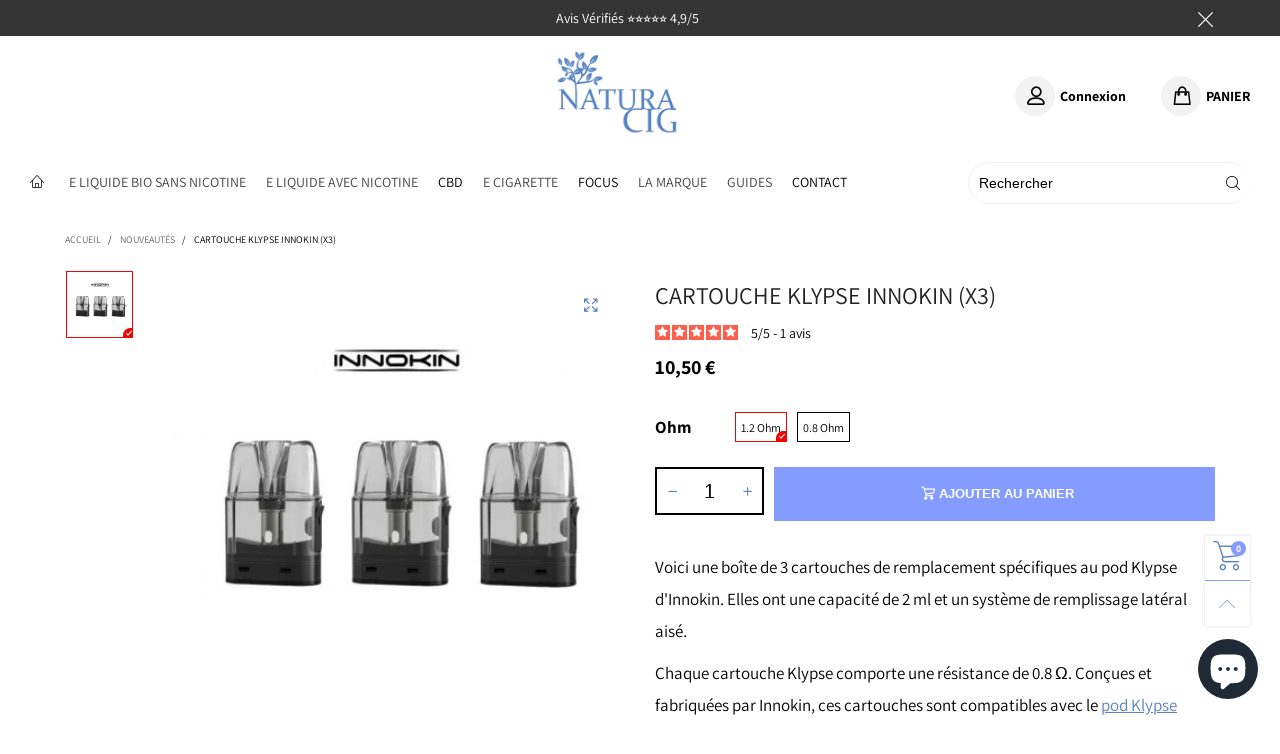

--- FILE ---
content_type: text/html; charset=utf-8
request_url: https://naturacig.com/collections/nouveautes/products/cartouche-klypse-innokin
body_size: 37488
content:
<!doctype html>
<html class="no-js" lang="fr">
  <head><meta charset="utf-8">
    <meta http-equiv="X-UA-Compatible" content="IE=edge">
    <meta name="viewport" content="width=device-width,initial-scale=1">
    <meta name="theme-color" content="#849bff"><link rel="canonical" href="https://naturacig.com/products/cartouche-klypse-innokin"><link rel="preconnect" href="//cdn.shopify.com" crossorigin><link rel="preload" as="image" href="//naturacig.com/cdn/shop/files/cartouche-klypse-innokin_180x.jpg?v=1692192324" imagesrcset="//naturacig.com/cdn/shop/files/cartouche-klypse-innokin_180x.jpg?v=1692192324 180w,//naturacig.com/cdn/shop/files/cartouche-klypse-innokin_360x.jpg?v=1692192324 360w,//naturacig.com/cdn/shop/files/cartouche-klypse-innokin_540x.jpg?v=1692192324 540w,//naturacig.com/cdn/shop/files/cartouche-klypse-innokin_720x.jpg?v=1692192324 720w,//naturacig.com/cdn/shop/files/cartouche-klypse-innokin_810x.jpg?v=1692192324 810w,//naturacig.com/cdn/shop/files/cartouche-klypse-innokin_1080x.jpg?v=1692192324 1080w,//naturacig.com/cdn/shop/files/cartouche-klypse-innokin_1296x.jpg?v=1692192324 1296w,//naturacig.com/cdn/shop/files/cartouche-klypse-innokin_1512x.jpg?v=1692192324 1512w,//naturacig.com/cdn/shop/files/cartouche-klypse-innokin_1728x.jpg?v=1692192324 1728w,//naturacig.com/cdn/shop/files/cartouche-klypse-innokin_1944x.jpg?v=1692192324 1944w,//naturacig.com/cdn/shop/files/cartouche-klypse-innokin_2160x.jpg?v=1692192324 2160w,//naturacig.com/cdn/shop/files/cartouche-klypse-innokin_2376x.jpg?v=1692192324 2376w,//naturacig.com/cdn/shop/files/cartouche-klypse-innokin_2592x.jpg?v=1692192324 2592w,//naturacig.com/cdn/shop/files/cartouche-klypse-innokin_2808x.jpg?v=1692192324 2808w,//naturacig.com/cdn/shop/files/cartouche-klypse-innokin_3024x.jpg?v=1692192324 3024w" imagesizes="(min-width: 992px) 50vw, 100vw">
<link rel="preload" as="font" href="//naturacig.com/cdn/fonts/assistant/assistant_n4.9120912a469cad1cc292572851508ca49d12e768.woff2" type="font/woff2" crossorigin><link rel="preload" as="font" href="//naturacig.com/cdn/fonts/assistant/assistant_n7.bf44452348ec8b8efa3aa3068825305886b1c83c.woff2" type="font/woff2" crossorigin><link rel="preload" as="font" href="//naturacig.com/cdn/fonts/assistant/assistant_n4.9120912a469cad1cc292572851508ca49d12e768.woff2" type="font/woff2" crossorigin><link rel="preload" as="font" href="//naturacig.com/cdn/fonts/assistant/assistant_n7.bf44452348ec8b8efa3aa3068825305886b1c83c.woff2" type="font/woff2" crossorigin><link rel="preload" href="//naturacig.com/cdn/shop/t/57/assets/bt-icons.css?v=56418072103179642621699856041" as="style">
    <link rel="preload" href="//naturacig.com/cdn/shop/t/57/assets/styles.css?v=168889522290971276021699856041" as="style">
    <link rel="preload" href="//naturacig.com/cdn/shop/t/57/assets/bootstrap.css?v=51378682614433093531699856041" as="style"><link rel="preload" href="//naturacig.com/cdn/shop/t/57/assets/quick-view.css?v=70901293732606376471699856041" as="style">
      <link rel="preload" href="//naturacig.com/cdn/shop/t/57/assets/product-single.css?v=77124834409553392001699856041" as="style"><link rel="preload" href="//naturacig.com/cdn/shop/t/57/assets/BTBeloria.woff2?v=55307560200867917031699856041" as="font" type="font/woff2" crossorigin>
    <link rel="preload" href="//naturacig.com/cdn/shop/t/57/assets/vendor.min.js?v=66463838511751506171699856041" as="script">
    <link rel="preload" href="//naturacig.com/cdn/shop/t/57/assets/bt-libs.min.js?v=115332942288177855721699856041" as="script">
    <link rel="preload" href="//naturacig.com/cdn/shop/t/57/assets/theme.min.js?v=108608807245514975561699856041" as="script">
    <!-- [if (gt IE 9)|!(IE)]><! -->
    <script src="//naturacig.com/cdn/shop/t/57/assets/lazysizes.min.js?v=167151438083063887711699856041" async="async"></script>
    <!-- <![endif] -->
    <!--[if lte IE 9]> <script src="//naturacig.com/cdn/shop/t/57/assets/lazysizes.min.js?v=167151438083063887711699856041"></script> <![endif]--><link rel="shortcut icon" href="//naturacig.com/cdn/shop/files/favicon-naturacig_32x32.png?v=1613068416" type="image/png"><title>Cartouche Klypse Innokin (x3)
&ndash; Naturacig</title><meta name="description" content="Voici une boîte de 3 cartouches de remplacement spécifiques au pod Klypse d&#39;Innokin. Elles ont une capacité de 2 ml et un système de remplissage latéral aisé. Chaque cartouche Klypse comporte une résistance de 0.8 Ω, optimisée pour une expérience MTL (Mouth to Lung) agréable."><!-- /snippets/social-meta-tags.liquid --><meta property="og:site_name" content="Naturacig">
<meta property="og:url" content="https://naturacig.com/products/cartouche-klypse-innokin">
<meta property="og:title" content="Cartouche Klypse Innokin (x3)">
<meta property="og:type" content="product">
<meta property="og:description" content="Voici une boîte de 3 cartouches de remplacement spécifiques au pod Klypse d&#39;Innokin. Elles ont une capacité de 2 ml et un système de remplissage latéral aisé. Chaque cartouche Klypse comporte une résistance de 0.8 Ω, optimisée pour une expérience MTL (Mouth to Lung) agréable."><meta property="og:image" content="http://naturacig.com/cdn/shop/files/cartouche-klypse-innokin.jpg?v=1692192324">
  <meta property="og:image:secure_url" content="https://naturacig.com/cdn/shop/files/cartouche-klypse-innokin.jpg?v=1692192324">
  <meta property="og:image:width" content="500">
  <meta property="og:image:height" content="500"><meta property="og:price:amount" content="10,50">
  <meta property="og:price:currency" content="EUR"><meta name="twitter:card" content="summary_large_image">
<meta name="twitter:title" content="Cartouche Klypse Innokin (x3)">
<meta name="twitter:description" content="Voici une boîte de 3 cartouches de remplacement spécifiques au pod Klypse d&#39;Innokin. Elles ont une capacité de 2 ml et un système de remplissage latéral aisé. Chaque cartouche Klypse comporte une résistance de 0.8 Ω, optimisée pour une expérience MTL (Mouth to Lung) agréable.">
<style data-shopify>:root {
	/*General*/
	--bkg_body: #ffffff; /*body background*/
	--bkg_body_rgb: 255, 255, 255;
	--color_general: #000000; /*general color*/
	--color_general_rgb: 0, 0, 0;
	--color_hover: #849bff;
	--color_link_alternative: #5781c1;
	--color_general_alternative_hover: #849bff;
	
	--fs_general: 17px;/*font size general*/
	--fm_general: Assistant, sans-serif;
	--font_style_general: normal;
  --font_weight_general: 400;
  --font-weight-general--bold: 700;
  --font-weight-general--bolder: 700;
  
  --fm_second: Assistant, sans-serif;
  --font_style_second: normal;
  --font_weight_second: 400;
  --font_weight_second--bold: 700;

	/*Header*/
	--fs_header_link_mobile: 25px;/*done*/
	--bkg_header_mobile: #fafafa;
	--color_header_mobile: #1c1c1c;
	
	/*Section title*/
	--fs_st: 30px;/*font size section title*/
	--fs_st_mobile: 20px;/*font size section title mobile*/
	--color_st: #000000;/*color section title*/
	--color_st_highline: #d9121f;/*color section highline title*/

	/*Sections Sub Title*/
	--fs_sst: 13px;/*font size section title*/
	--fs_sst_mobile: 13px;/*font size section title mobile*/
	--color_sst: #555555;/*color section title*//*done*/

	/*Item*/
	--fs_item: 15px;/*font size item*/
	--color_item: #000000;
	--fs_price: 15px;
	--fs_compare_price: 14px;
	--color_price: #000000;
	--color_compare_price: #c8c8c8;
	--swatch_size: 22px;
	--swatch_border_color: #ec0606;
	--color_countdown: #000;
	--bkg_countdown: rgba(232, 232, 232, 0.8);
	--item_vendor_color: #000;
	--item_vendor_fs: 10px;

	/* RTE */
	--fs_rte_general: 17px;
	--fs_rte_h1: 24px;
	--fs_rte_h2: 22px;
	--fs_rte_h3: 20px;
	--fs_rte_h4: 18px;
	--fs_rte_h5: 14px;
	--fs_rte_h6: 13px;

	/* Promotion */
	--promo_text_color: #fff;
	--promo_fs_mobile: 14px;
	--promo_fs_dk: 14px;
	
	/*Buttons*/
	/*button style 1*/
	--color_btn_s1: #ffffff;
	--border_btn_s1: #849bff;
	--bkg_btn_s1: #849bff;
	--color_btn_s1_hover: #ffffff;
	--border_btn_s1_hover: #ff6165;
	--bkg_btn_s1_hover: #ff6165;
	
	/* button style 2 */
	--color_btn_s2: #222222;
	--border_btn_s2: #000000;
	--bkg_btn_s2: #ffffff;
	--color_btn_s2_hover: #000000;
	--border_btn_s2_hover: #ff6165;
	--bkg_btn_s2_hover: #ff6165;
	/*button style 3*/
	--color_btn_s3: #1c1c1c;
	--border_btn_s3: #000000;
	--bkg_btn_s3: #ffffff;
	--color_btn_s3_hover: #ffffff;
	--border_btn_s3_hover: #000000;
	--bkg_btn_s3_hover: #000000;
	
	/* cart button on product page */
	--color_btn_cart: #fff;
	--bkg_btn_cart: #849bff;
	--color_btn_cart_hover: #ffffff;
	--bkg_btn_cart_hover: #ff6165;

	/*Tab title*/
	--fs_tt: 15px;/*font size tab title*/
	--fs_tt_mobile: 15px;/*font size tab title mobile*/
	--color_tt: #888888;/*color tab title*/
	--color_tt_hover: #000000;/*color tab title hover*/
	--tab_border_item_single: rgba(0, 0, 0, 0.1);

	/*Navigation*/
	--bkg_select_dropdown: #fff;/*background dropdown nav item*/
	--color_link: #5781c1; /*color link*/
	--color_nav_item_hover: #849bff;/*color nav item hover*/
	
	/* Sidebar Canvas */
	--bkg_sidebar_canvas: #ffffff;
	
	/* Slider */
	--slider_btn_color: #b4b4b4;
	--slider_btn_hover_color: #7d7d7d;--arrow-prev-content: '\e93b';
	--arrow-next-content: '\e93a';
	--arrow-prev-title-content: '\e879';
	--arrow-next-title-content: '\e87a';/* Cart progress bar */
	--cart_free_bkg: #b9b9b9;
	--cart_free_bar_color: #25a71d;
	--cart_free_text_color: #fff;

	--cookie_consent_color: #ffffff;

	/*Footer*/
	--bkg_footer: #ccc;/*background footer*/
	--fs_footer_column_title: 16px;/*font size footer column title*/
	--color_footer_column_title: #aaaaaa;/*color footer column title*/
	--fs_footer_column_content: 15px;/*font size footer column content*/
	--color_footer_column_content: #cccbcb;/*color footer column content*/
	--color_footer_column_content_hover: #959595; /*color footer link hover*/
	--color_footer_column_content_hover_alpha80: rgba(149, 149, 149, 0.8); /*color footer link hover*/
	--footer_news_color: #8b8b8b;
	--footer_news_bkg: #303030;
	--footer_social_color: #8b8b8b;
	--footer_social_fs: 18px;
	
	/*Input field*/
	--border_input: #d6d6d6;/*border color input*/
	--border_input_focus: #ec0606;/*border color input focus*/

	/*Blog page*/
	--color_date_author: #ffffff;
	--color_article_title: #ffffff;

	/*Product page*/
	--bkg_product_single: #d6f3ee;
	--fs_product_price_sale_single: 20px;
	--fs_product_price_sale_single_mobile: 20px;
	--color_border_qty: #c3c3c3;
	--color_discount_text_single: #ff6260;
	--buy_btn_color: #fcfcfc;
	--buy_btn_bkg_color: #515151;
	--buy_btn_border_color: #515151;
	--buy_btn_color_hover: #fff;
	--buy_btn_bkg_color_hover: #242424;
	--buy_btn_border_color_hover: #6a6a6a;
	--sticky_cart_bkg: rgba(255, 255, 255, 0.97);

	/* Page title */
	--fs_page_title: 20px;
	--fs_page_title_dk: 26px;
}</style><style rel="stylesheet">
@font-face {
  font-family: Assistant;
  font-weight: 400;
  font-style: normal;
  font-display: swap;
  src: url("//naturacig.com/cdn/fonts/assistant/assistant_n4.9120912a469cad1cc292572851508ca49d12e768.woff2") format("woff2"),
       url("//naturacig.com/cdn/fonts/assistant/assistant_n4.6e9875ce64e0fefcd3f4446b7ec9036b3ddd2985.woff") format("woff");
}

@font-face {
  font-family: Assistant;
  font-weight: 500;
  font-style: normal;
  font-display: swap;
  src: url("//naturacig.com/cdn/fonts/assistant/assistant_n5.26caedc0c0f332f957d0fb6b24adee050844cce5.woff2") format("woff2"),
       url("//naturacig.com/cdn/fonts/assistant/assistant_n5.d09f0488bf8aadd48534c94ac3f185fbc9ddb168.woff") format("woff");
}

@font-face {
  font-family: Assistant;
  font-weight: 700;
  font-style: normal;
  font-display: swap;
  src: url("//naturacig.com/cdn/fonts/assistant/assistant_n7.bf44452348ec8b8efa3aa3068825305886b1c83c.woff2") format("woff2"),
       url("//naturacig.com/cdn/fonts/assistant/assistant_n7.0c887fee83f6b3bda822f1150b912c72da0f7b64.woff") format("woff");
}


@font-face {
  font-family: Assistant;
  font-weight: 400;
  font-style: normal;
  font-display: swap;
  src: url("//naturacig.com/cdn/fonts/assistant/assistant_n4.9120912a469cad1cc292572851508ca49d12e768.woff2") format("woff2"),
       url("//naturacig.com/cdn/fonts/assistant/assistant_n4.6e9875ce64e0fefcd3f4446b7ec9036b3ddd2985.woff") format("woff");
}

@font-face {
  font-family: Assistant;
  font-weight: 700;
  font-style: normal;
  font-display: swap;
  src: url("//naturacig.com/cdn/fonts/assistant/assistant_n7.bf44452348ec8b8efa3aa3068825305886b1c83c.woff2") format("woff2"),
       url("//naturacig.com/cdn/fonts/assistant/assistant_n7.0c887fee83f6b3bda822f1150b912c72da0f7b64.woff") format("woff");
}

.container{margin-right:auto;margin-left:auto;padding-left:15px;padding-right:15px}.container:before,.container:after{content:" ";display:table}.container:after{clear:both}@media (min-width: 768px){.container{width:760px}}@media (min-width: 992px){.container{width:980px}}@media (min-width: 1200px){.container{width:1180px}}.container-fluid{margin-right:auto;margin-left:auto;padding-left:15px;padding-right:15px}.container-fluid:before,.container-fluid:after{content:" ";display:table}.container-fluid:after{clear:both}.row{margin-left:-15px;margin-right:-15px}.row:before,.row:after{content:" ";display:table}.row:after{clear:both}.col-xs-1,.col-sm-1,.col-md-1,.col-lg-1,.col-xs-2,.col-sm-2,.col-md-2,.col-lg-2,.col-xs-3,.col-sm-3,.col-md-3,.col-lg-3,.col-xs-4,.col-sm-4,.col-md-4,.col-lg-4,.col-xs-5,.col-sm-5,.col-md-5,.col-lg-5,.col-xs-6,.col-sm-6,.col-md-6,.col-lg-6,.col-xs-7,.col-sm-7,.col-md-7,.col-lg-7,.col-xs-8,.col-sm-8,.col-md-8,.col-lg-8,.col-xs-9,.col-sm-9,.col-md-9,.col-lg-9,.col-xs-10,.col-sm-10,.col-md-10,.col-lg-10,.col-xs-11,.col-sm-11,.col-md-11,.col-lg-11,.col-xs-12,.col-sm-12,.col-md-12,.col-lg-12{position:relative;min-height:1px;padding-left:15px;padding-right:15px}.col-xs-1,.col-xs-2,.col-xs-3,.col-xs-4,.col-xs-5,.col-xs-6,.col-xs-7,.col-xs-8,.col-xs-9,.col-xs-10,.col-xs-11,.col-xs-12{float:left}.col-xs-1{width:8.33333%}.col-xs-2{width:16.66667%}.col-xs-3{width:25%}.col-xs-4{width:33.33333%}.col-xs-5{width:41.66667%}.col-xs-6{width:50%}.col-xs-7{width:58.33333%}.col-xs-8{width:66.66667%}.col-xs-9{width:75%}.col-xs-10{width:83.33333%}.col-xs-11{width:91.66667%}.col-xs-12{width:100%}.col-xs-pull-0{right:auto}.col-xs-pull-1{right:8.33333%}.col-xs-pull-2{right:16.66667%}.col-xs-pull-3{right:25%}.col-xs-pull-4{right:33.33333%}.col-xs-pull-5{right:41.66667%}.col-xs-pull-6{right:50%}.col-xs-pull-7{right:58.33333%}.col-xs-pull-8{right:66.66667%}.col-xs-pull-9{right:75%}.col-xs-pull-10{right:83.33333%}.col-xs-pull-11{right:91.66667%}.col-xs-pull-12{right:100%}.col-xs-push-0{left:auto}.col-xs-push-1{left:8.33333%}.col-xs-push-2{left:16.66667%}.col-xs-push-3{left:25%}.col-xs-push-4{left:33.33333%}.col-xs-push-5{left:41.66667%}.col-xs-push-6{left:50%}.col-xs-push-7{left:58.33333%}.col-xs-push-8{left:66.66667%}.col-xs-push-9{left:75%}.col-xs-push-10{left:83.33333%}.col-xs-push-11{left:91.66667%}.col-xs-push-12{left:100%}.col-xs-offset-0{margin-left:0%}.col-xs-offset-1{margin-left:8.33333%}.col-xs-offset-2{margin-left:16.66667%}.col-xs-offset-3{margin-left:25%}.col-xs-offset-4{margin-left:33.33333%}.col-xs-offset-5{margin-left:41.66667%}.col-xs-offset-6{margin-left:50%}.col-xs-offset-7{margin-left:58.33333%}.col-xs-offset-8{margin-left:66.66667%}.col-xs-offset-9{margin-left:75%}.col-xs-offset-10{margin-left:83.33333%}.col-xs-offset-11{margin-left:91.66667%}.col-xs-offset-12{margin-left:100%}@media (min-width: 768px){.col-sm-1,.col-sm-2,.col-sm-3,.col-sm-4,.col-sm-5,.col-sm-6,.col-sm-7,.col-sm-8,.col-sm-9,.col-sm-10,.col-sm-11,.col-sm-12{float:left}.col-sm-1{width:8.33333%}.col-sm-2{width:16.66667%}.col-sm-3{width:25%}.col-sm-4{width:33.33333%}.col-sm-5{width:41.66667%}.col-sm-6{width:50%}.col-sm-7{width:58.33333%}.col-sm-8{width:66.66667%}.col-sm-9{width:75%}.col-sm-10{width:83.33333%}.col-sm-11{width:91.66667%}.col-sm-12{width:100%}.col-sm-pull-0{right:auto}.col-sm-pull-1{right:8.33333%}.col-sm-pull-2{right:16.66667%}.col-sm-pull-3{right:25%}.col-sm-pull-4{right:33.33333%}.col-sm-pull-5{right:41.66667%}.col-sm-pull-6{right:50%}.col-sm-pull-7{right:58.33333%}.col-sm-pull-8{right:66.66667%}.col-sm-pull-9{right:75%}.col-sm-pull-10{right:83.33333%}.col-sm-pull-11{right:91.66667%}.col-sm-pull-12{right:100%}.col-sm-push-0{left:auto}.col-sm-push-1{left:8.33333%}.col-sm-push-2{left:16.66667%}.col-sm-push-3{left:25%}.col-sm-push-4{left:33.33333%}.col-sm-push-5{left:41.66667%}.col-sm-push-6{left:50%}.col-sm-push-7{left:58.33333%}.col-sm-push-8{left:66.66667%}.col-sm-push-9{left:75%}.col-sm-push-10{left:83.33333%}.col-sm-push-11{left:91.66667%}.col-sm-push-12{left:100%}.col-sm-offset-0{margin-left:0%}.col-sm-offset-1{margin-left:8.33333%}.col-sm-offset-2{margin-left:16.66667%}.col-sm-offset-3{margin-left:25%}.col-sm-offset-4{margin-left:33.33333%}.col-sm-offset-5{margin-left:41.66667%}.col-sm-offset-6{margin-left:50%}.col-sm-offset-7{margin-left:58.33333%}.col-sm-offset-8{margin-left:66.66667%}.col-sm-offset-9{margin-left:75%}.col-sm-offset-10{margin-left:83.33333%}.col-sm-offset-11{margin-left:91.66667%}.col-sm-offset-12{margin-left:100%}}@media (min-width: 992px){.col-md-1,.col-md-2,.col-md-3,.col-md-4,.col-md-5,.col-md-6,.col-md-7,.col-md-8,.col-md-9,.col-md-10,.col-md-11,.col-md-12{float:left}.col-md-1{width:8.33333%}.col-md-2{width:16.66667%}.col-md-3{width:25%}.col-md-4{width:33.33333%}.col-md-5{width:41.66667%}.col-md-6{width:50%}.col-md-7{width:58.33333%}.col-md-8{width:66.66667%}.col-md-9{width:75%}.col-md-10{width:83.33333%}.col-md-11{width:91.66667%}.col-md-12{width:100%}.col-md-pull-0{right:auto}.col-md-pull-1{right:8.33333%}.col-md-pull-2{right:16.66667%}.col-md-pull-3{right:25%}.col-md-pull-4{right:33.33333%}.col-md-pull-5{right:41.66667%}.col-md-pull-6{right:50%}.col-md-pull-7{right:58.33333%}.col-md-pull-8{right:66.66667%}.col-md-pull-9{right:75%}.col-md-pull-10{right:83.33333%}.col-md-pull-11{right:91.66667%}.col-md-pull-12{right:100%}.col-md-push-0{left:auto}.col-md-push-1{left:8.33333%}.col-md-push-2{left:16.66667%}.col-md-push-3{left:25%}.col-md-push-4{left:33.33333%}.col-md-push-5{left:41.66667%}.col-md-push-6{left:50%}.col-md-push-7{left:58.33333%}.col-md-push-8{left:66.66667%}.col-md-push-9{left:75%}.col-md-push-10{left:83.33333%}.col-md-push-11{left:91.66667%}.col-md-push-12{left:100%}.col-md-offset-0{margin-left:0%}.col-md-offset-1{margin-left:8.33333%}.col-md-offset-2{margin-left:16.66667%}.col-md-offset-3{margin-left:25%}.col-md-offset-4{margin-left:33.33333%}.col-md-offset-5{margin-left:41.66667%}.col-md-offset-6{margin-left:50%}.col-md-offset-7{margin-left:58.33333%}.col-md-offset-8{margin-left:66.66667%}.col-md-offset-9{margin-left:75%}.col-md-offset-10{margin-left:83.33333%}.col-md-offset-11{margin-left:91.66667%}.col-md-offset-12{margin-left:100%}}@media (min-width: 1200px){.col-lg-1,.col-lg-2,.col-lg-3,.col-lg-4,.col-lg-5,.col-lg-6,.col-lg-7,.col-lg-8,.col-lg-9,.col-lg-10,.col-lg-11,.col-lg-12{float:left}.col-lg-1{width:8.33333%}.col-lg-2{width:16.66667%}.col-lg-3{width:25%}.col-lg-4{width:33.33333%}.col-lg-5{width:41.66667%}.col-lg-6{width:50%}.col-lg-7{width:58.33333%}.col-lg-8{width:66.66667%}.col-lg-9{width:75%}.col-lg-10{width:83.33333%}.col-lg-11{width:91.66667%}.col-lg-12{width:100%}.col-lg-pull-0{right:auto}.col-lg-pull-1{right:8.33333%}.col-lg-pull-2{right:16.66667%}.col-lg-pull-3{right:25%}.col-lg-pull-4{right:33.33333%}.col-lg-pull-5{right:41.66667%}.col-lg-pull-6{right:50%}.col-lg-pull-7{right:58.33333%}.col-lg-pull-8{right:66.66667%}.col-lg-pull-9{right:75%}.col-lg-pull-10{right:83.33333%}.col-lg-pull-11{right:91.66667%}.col-lg-pull-12{right:100%}.col-lg-push-0{left:auto}.col-lg-push-1{left:8.33333%}.col-lg-push-2{left:16.66667%}.col-lg-push-3{left:25%}.col-lg-push-4{left:33.33333%}.col-lg-push-5{left:41.66667%}.col-lg-push-6{left:50%}.col-lg-push-7{left:58.33333%}.col-lg-push-8{left:66.66667%}.col-lg-push-9{left:75%}.col-lg-push-10{left:83.33333%}.col-lg-push-11{left:91.66667%}.col-lg-push-12{left:100%}.col-lg-offset-0{margin-left:0%}.col-lg-offset-1{margin-left:8.33333%}.col-lg-offset-2{margin-left:16.66667%}.col-lg-offset-3{margin-left:25%}.col-lg-offset-4{margin-left:33.33333%}.col-lg-offset-5{margin-left:41.66667%}.col-lg-offset-6{margin-left:50%}.col-lg-offset-7{margin-left:58.33333%}.col-lg-offset-8{margin-left:66.66667%}.col-lg-offset-9{margin-left:75%}.col-lg-offset-10{margin-left:83.33333%}.col-lg-offset-11{margin-left:91.66667%}.col-lg-offset-12{margin-left:100%}}.clearfix:before,.clearfix:after{content:" ";display:table}.clearfix:after{clear:both}.center-block{display:block;margin-left:auto;margin-right:auto}.pull-right{float:right !important}.pull-left{float:left !important}.hide{display:none !important}.show{display:block !important}.invisible{visibility:hidden}.text-hide{font:0/0 a;color:transparent;text-shadow:none;background-color:transparent;border:0}.hidden{display:none !important}.affix{position:fixed}@-ms-viewport{width:device-width}.visible-xs{display:none !important}.visible-sm{display:none !important}.visible-md{display:none !important}.visible-lg{display:none !important}.visible-xs-block,.visible-xs-inline,.visible-xs-inline-block,.visible-sm-block,.visible-sm-inline,.visible-sm-inline-block,.visible-md-block,.visible-md-inline,.visible-md-inline-block,.visible-lg-block,.visible-lg-inline,.visible-lg-inline-block{display:none !important}@media (max-width: 767px){.visible-xs{display:block !important}table.visible-xs{display:table !important}tr.visible-xs{display:table-row !important}th.visible-xs,td.visible-xs{display:table-cell !important}}@media (max-width: 767px){.visible-xs-block{display:block !important}}@media (max-width: 767px){.visible-xs-inline{display:inline !important}}@media (max-width: 767px){.visible-xs-inline-block{display:inline-block !important}}@media (min-width: 768px) and (max-width: 991px){.visible-sm{display:block !important}table.visible-sm{display:table !important}tr.visible-sm{display:table-row !important}th.visible-sm,td.visible-sm{display:table-cell !important}}@media (min-width: 768px) and (max-width: 991px){.visible-sm-block{display:block !important}}@media (min-width: 768px) and (max-width: 991px){.visible-sm-inline{display:inline !important}}@media (min-width: 768px) and (max-width: 991px){.visible-sm-inline-block{display:inline-block !important}}@media (min-width: 992px) and (max-width: 1199px){.visible-md{display:block !important}table.visible-md{display:table !important}tr.visible-md{display:table-row !important}th.visible-md,td.visible-md{display:table-cell !important}}@media (min-width: 992px) and (max-width: 1199px){.visible-md-block{display:block !important}}@media (min-width: 992px) and (max-width: 1199px){.visible-md-inline{display:inline !important}}@media (min-width: 992px) and (max-width: 1199px){.visible-md-inline-block{display:inline-block !important}}@media (min-width: 1200px){.visible-lg{display:block !important}table.visible-lg{display:table !important}tr.visible-lg{display:table-row !important}th.visible-lg,td.visible-lg{display:table-cell !important}}@media (min-width: 1200px){.visible-lg-block{display:block !important}}@media (min-width: 1200px){.visible-lg-inline{display:inline !important}}@media (min-width: 1200px){.visible-lg-inline-block{display:inline-block !important}}@media (max-width: 767px){.hidden-xs{display:none !important}}@media (min-width: 768px) and (max-width: 991px){.hidden-sm{display:none !important}}@media (min-width: 992px) and (max-width: 1199px){.hidden-md{display:none !important}}@media (min-width: 1200px){.hidden-lg{display:none !important}}.visible-print{display:none !important}@media print{.visible-print{display:block !important}table.visible-print{display:table !important}tr.visible-print{display:table-row !important}th.visible-print,td.visible-print{display:table-cell !important}}.visible-print-block{display:none !important}@media print{.visible-print-block{display:block !important}}.visible-print-inline{display:none !important}@media print{.visible-print-inline{display:inline !important}}.visible-print-inline-block{display:none !important}@media print{.visible-print-inline-block{display:inline-block !important}}@media print{.hidden-print{display:none !important}}*{-webkit-box-sizing:border-box;box-sizing:border-box}*:before,*:after{-webkit-box-sizing:border-box;box-sizing:border-box}html{-ms-text-size-adjust:100%;-webkit-text-size-adjust:100%;-webkit-tap-highlight-color:rgba(0,0,0,0)}body{font-family:var(--fm_general);font-size:var(--fs_general);font-style:var(--font_style_general);font-weight:var(--font_weight_general);background:var(--bkg_body);color:var(--color_general);margin:0;line-height:1.55em;font-smooth:always;font-smoothing:antialiased;-moz-font-smoothing:antialiased;-webkit-font-smoothing:antialiased}.row:before,.row:after{display:block}article,aside,details,figcaption,figure,footer,header,hgroup,main,menu,nav,section,summary{display:block}a{color:var(--color_link);text-decoration:none;background-color:transparent}img{border:0;vertical-align:middle}input,select{background:none;border:1px solid rgba(var(--color_general_rgb), 0.05)}.alternative{color:var(--color_link_alternative)}hr{margin-top:20px;margin-bottom:20px;border:0;border-top:1px solid rgba(var(--color_general_rgb), 0.3)}select{-webkit-appearance:none;-moz-appearance:none;appearance:none}select,input{border-radius:0}select:focus,select:active,input:focus,input:active{outline:none}ul>li{list-style:none}.db{display:block}i{font-size:100%}p{margin:0 0 10px}.text-uppercase{text-transform:uppercase}.dib{display:inline-block}.por{position:relative}.text-left{text-align:left }.text-right{text-align:right }.text-center{text-align:center}.w100{width:100%}.h100{height:100%}.hide-in-loading{display:none}.grid__item.banner-item{margin-bottom:0}.list--inline{padding:0;margin:0}.list--inline li{display:inline-block;margin-bottom:0;vertical-align:middle}.center-abs{left:0;right:0;margin-left:auto;margin-right:auto}h1,h2,h3,h4,h5,h6,.h1,.h2,.h3,.h4,.h5,.h6{line-height:1.3em}.h1,h1{font-size:var(--fs_rte_h1)}.h2,h2{font-size:var(--fs_rte_h2)}.h3,h3{font-size:var(--fs_rte_h3)}.h4,h4{font-size:var(--fs_rte_h4)}.h5,h5{font-size:var(--fs_rte_h5)}.h6,h6{font-size:var(--fs_rte_h6)}.page-title{padding-bottom:20px;margin-top:0}.container-fluid{margin-right:auto;margin-left:auto;padding-left:15px;padding-right:15px}@media (min-width: 992px){.container-fluid{padding-left:30px;padding-right:30px}}@media (min-width: 1366px){.container-fluid{padding-left:45px;padding-right:45px}}@media (min-width: 1920px){.container-fluid{padding-left:115px;padding-right:115px}}@media (min-width: 2300px){.container{width:1920px}}.content-fluid-right{overflow:hidden;padding-left:15px}@media (min-width: 768px){.content-fluid-right{padding-left:calc((100% - 740px)/2)}}@media (min-width: 992px){.content-fluid-right{padding-left:calc((100% - 980px)/2)}}@media (min-width: 1200px){.content-fluid-right{padding-left:calc((100% - 1180px)/2)}}@media (min-width: 2300px){.content-fluid-right{padding-left:calc((100% - 1920px)/2)}}@media (max-width: 767px){.fs-mb{font-size:15px}}@media (min-width: 992px){.footer__linklist--bottom li{display:inline-block}}.show-in-sticky{display:none}@media (max-width: 767px){.mobile-text-left{text-align:left }.mobile-text-center{text-align:center}.mobile-text-right{text-align:right }}@media (max-width: 991px){.tbs-text-left{text-align:left }.tbs-text-center{text-align:center}.tbs-text-right{text-align:right }}.search-full{position:absolute;top:auto;left:0;background:var(--bkg_body);z-index:2;overflow-y:auto;-webkit-overflow-scrolling:touch}.lazy-bkg{background-repeat:no-repeat;background-position:center top}.lazy-bkg--contain{background-size:contain}.lazy-bkg--cover{background-size:cover}.social-sharing{margin-left:15px}.socical-icons__name{padding-left:3px}.checkbox-one-line__label{padding-left:2em}.checkbox-one-line__label:before{ left:0}.loading{display:block;position:relative;overflow:hidden;background:rgba(var(--color_general_rgb), 0.05)}.collection-grid-item{padding-bottom:100%}.collection-grid-item__link{border:2px solid transparent;position:absolute;top:0;left:0;bottom:0;right:0;overflow:hidden;-webkit-transform:scale(1, 1);transform:scale(1, 1)}.collection-grid-item__products_count{font-size:12px;letter-spacing:2px}.collection-grid-item__title-wrapper{position:absolute;bottom:5px}@media (min-width: 768px){.collection-grid-item__title-wrapper{bottom:10px}}.collection-grid-item__title-wrapper-bkg{-webkit-box-shadow:0px 0px 5px 0px rgba(var(--color_general_rgb), 0.1);box-shadow:0px 0px 5px 0px rgba(var(--color_general_rgb), 0.1)}.overlay{opacity:0;content:'';position:absolute;top:0;left:0;background:rgba(0,0,0,0.5);width:100%;height:100%;z-index:2;cursor:pointer;pointer-events:none}.overlay[data-event="bt-sidebar"],.overlay[data-event="recent-view"]{z-index:6}@font-face{font-family:'BTBeloria';src:url('//naturacig.com/cdn/shop/t/57/assets/BTBeloria.eot?v=86610320260147565861699856041');src:url('//naturacig.com/cdn/shop/t/57/assets/BTBeloria.eot?v=86610320260147565861699856041#iefix') format("embedded-opentype"),url('//naturacig.com/cdn/shop/t/57/assets/BTBeloria.woff2?v=55307560200867917031699856041') format("woff2"),url('//naturacig.com/cdn/shop/t/57/assets/BTBeloria.ttf?v=7005031577486889051699856041') format("truetype"),url('//naturacig.com/cdn/shop/t/57/assets/BTBeloria.woff?v=92351369443645282851699856041') format("woff"),url('//naturacig.com/cdn/shop/t/57/assets/BTBeloria.svg?v=33096299075677836551699856041#BTBeloria') format("svg");font-weight:normal;font-style:normal;font-display:swap}[class^="lnr-"],[class*=" lnr-"]{font-family:'BTBeloria' !important;speak:none;font-style:normal;font-weight:normal;font-variant:normal;text-transform:none;line-height:1;-webkit-font-smoothing:antialiased;-moz-osx-font-smoothing:grayscale}.fw-bold{font-weight:var(--font-weight-general--bold)}.secondary-font,h1,h2,h3,h4,h5,h6{font-family:var(--fm_second);font-style:var(--font_style_second);font-weight:var(--font_weight_second)}.secondary-font.fw-bold,h1.fw-bold,h2.fw-bold,h3.fw-bold,h4.fw-bold,h5.fw-bold,h6.fw-bold{font-weight:var(--font_weight_second--bold)}.mobile-nav__arrow{width:40px;min-height:20px;margin-right:-13.5px}.bt-sidebar__inner{position:fixed;top:0;left:100%;overflow-x:hidden;overflow-y:auto}.bt-sidebar__inner--left{left:0;-webkit-transform:translateX(-100%);transform:translateX(-100%)}.bt-sidebar__inner--right{left:100%}.modal{display:none}h1.page-title,h1.article__title,h1.breadcrumbs-page-title{font-size:var(--fs_page_title)}@media (min-width: 992px){h1.page-title,h1.article__title,h1.breadcrumbs-page-title{font-size:var(--fs_page_title_dk)}}.col-xs-20{width:20%}@media (min-width: 768px){.col-sm-20{width:20%}}@media (min-width: 992px){.col-md-20{width:20%}}@media (min-width: 1200px){.col-lg-20{width:20%}}.grid{display:-ms-flex;display:-webkit-box;display:-ms-flexbox;display:flex;-webkit-box-orient:horizontal;-webkit-box-direction:normal;-ms-flex-flow:row wrap;flex-flow:row wrap;margin:-10px;width:calc(100% + 10px*2);-ms-flex-wrap:wrap;flex-wrap:wrap}@media (min-width: 768px){.grid{width:calc(100% + 15px*2);margin:-15px}}.grid--wide{margin-left:0 !important;margin-right:0 !important;width:100%}.grid__item{outline:none;padding:10px}@media (min-width: 768px){.grid__item{padding:15px}}.grid__item--big .item__top{width:100%}[class*="grid--"] .grid__item{width:50%}.grid--full .grid__item{width:100%}@media (min-width: 768px){.grid--small .grid__item{width:25%}.grid--medium .grid__item{width:25%}.grid--large .grid__item{width:33.33%}.grid--very-large .grid__item{width:50%}}@media (min-width: 992px){.grid--small .grid__item{width:20%}}@media (max-width: 767px){.grid--full-mobile .grid__item{width:100%}.use-touch-mobile .grid__item{width:60%;min-width:60%}.use-touch-mobile.grid--full .grid__item,.use-touch-mobile.grid--very-large .grid__item{width:75%;min-width:75%}}.no-gutter{padding-left:0 !important;padding-right:0 !important}.no-gutter--left{padding-left:0 !important}.no-gutter--right{padding-right:0 !important}.gutter-bottom{padding-bottom:20px}.gutter-top{padding-top:20px}.gutter-ele-bottom{padding-bottom:10px}.gutter-ele-top{padding-top:10px}.gutter-ele-small-bottom{padding-bottom:5px}.gutter-ele-small-top{padding-top:5px}.distance-top-ele{margin-top:10px}.distance-bottom-ele{margin-bottom:10px}.big-gutter-top{padding-top:25px}.big-gutter-bottom{padding-bottom:25px}@media (min-width: 992px){.big-gutter-top{padding-top:35px}.big-gutter-bottom{padding-bottom:35px}}.margin0{margin:0 !important}.position-static{position:static}.no-gutter-top{padding-top:0 !important}@media (min-width: 768px){.no-gutter-left-tb{padding-left:0}.no-gutter-right-tb{padding-right:0}.gutter-ele-top-tb{padding-top:10px}.gutter-ele-bottom-tb{padding-bottom:10px}}@media (max-width: 991px){.gutter-ele-top-tbs{padding-top:10px}.gutter-ele-bottom-tbs{padding-bottom:10px}}@media (max-width: 767px){.no-gutter-left-mb{padding-left:0}.no-gutter-right-mb{padding-right:0}.gutter-ele-top-mb{padding-top:10px}.gutter-ele-bottom-mb{padding-bottom:10px}}.field label{position:relative;color:var(--color_general)}.field input,.field textarea{border:solid 1px var(--border_input);outline:0}.field--float-label{position:relative}.field--float-label label{-webkit-transform:translateY(29px);transform:translateY(29px);margin:0;padding-left:10px;display:block}.field--float-label input{height:40px;line-height:40px;padding:0 10px;background:rgba(var(--color_general_rgb), 0.05)}.nav-tabs{-ms-flex-flow:nowrap !important;flex-flow:nowrap !important;-webkit-box-pack:start;-ms-flex-pack:start;justify-content:flex-start;overflow-x:auto;overflow-y:hidden;white-space:nowrap;-webkit-box-shadow:none;box-shadow:none;max-width:100%;margin:0 -15px;-webkit-overflow-scrolling:touch;-moz-overflow-scrolling:touch;-ms-overflow-scrolling:touch;-webkit-overflow-scrolling:touch}@media (max-width: 1199px){.nav-tabs{-webkit-box-pack:start;-ms-flex-pack:start;justify-content:flex-start}}.nav-tab-item{padding:0 15px}.nav-tab-item>a{font-size:var(--fs_tt_mobile);color:var(--color_tt);font-weight:var(--font-weight-general--bold)}@media (max-width: 991px){.nav-tab-item>a{height:calc(var(--fs_tt_mobile) + 22px);line-height:calc(var(--fs_tt_mobile) + 22px)}}.nav-tab-item.active>a,.nav-tab-item:hover>a,.nav-tab-item:focus>a{color:var(--color_tt_hover)}@media (max-width: 991px){.nav-tab-item.active>a,.nav-tab-item:hover>a,.nav-tab-item:focus>a{border-bottom:1px solid}}@media (min-width: 992px){.nav-tab-item a{font-size:var(--fs_tt)}}.tab-content>.tab-pane{display:none}.tab-content>.active{display:block}@media (min-width: 1200px){.effect-hover{position:relative}.effect-hover__content{position:absolute;z-index:1;-webkit-transition:all 0.7s cubic-bezier(0.19, 1, 0.22, 1);transition:all 0.7s cubic-bezier(0.19, 1, 0.22, 1);visibility:hidden;opacity:0}}.button{padding:11px 23px;border-width:2px;-webkit-transition:all 0.7s cubic-bezier(0.19, 1, 0.22, 1);transition:all 0.7s cubic-bezier(0.19, 1, 0.22, 1);text-align:center}.button i{padding-left:5px;font-size:calc(100% - 3px);font-weight:bold}@media (min-width: 768px){.button{padding:13px 26px}}.button--icon i{padding:0 !important}.button--wl-item{position:absolute;top:20px;right:20px}a.button{text-decoration:none !important}a.button:not(.flex):not(.flex-inline){display:inline-block}.button--circle{width:35px;height:35px;line-height:35px;padding:0;border-radius:50%}.button--square{width:40px;height:40px;line-height:calc(40px - 3px);padding:0}.button--cart{overflow:hidden;color:var(--color_btn_cart);background:var(--bkg_btn_cart);border:1px solid var(--bkg_btn_cart);padding-left:0;padding-right:0}.button--cart i{font-size:100%}.button--cart span{padding-left:5px;max-width:calc(100% - 18px);white-space:nowrap}@media (max-width: 320px){.button--cart span{max-width:calc(100% - 37px);overflow:hidden;white-space:nowrap}}@media (min-width: 1200px){.button--cart span{max-width:calc(100% - 47px)}}@media (max-width: 1199px){.button--cart i{padding-left:0}}.button--cart.soldout i:before{content:'\e91a'}@media (min-width: 1200px){.grid__small .button--cart span{display:none}}.button--style1{color:var(--color_btn_s1);border:1px solid var(--border_btn_s1);background:var(--bkg_btn_s1)}.button--style1-reverse{color:var(--color_btn_s1_hover);border:1px solid var(--border_btn_s1_hover);background:var(--bkg_btn_s1_hover)}.button--one-line{overflow:hidden}.button--style2{color:var(--color_btn_s2);border:1px solid var(--border_btn_s2);background:var(--bkg_btn_s2)}.button--style3{color:var(--color_btn_s3);border:1px solid var(--border_btn_s3);background:var(--bkg_btn_s3)}.button--transparent{background:transparent}.button--large{width:30px;height:30px;line-height:30px}@media (min-width: 992px){.button--large{width:48px;height:48px;line-height:48px}}.button[disabled="disabled"]{opacity:0.5}.use-slider-no-padding{margin-top:0;margin-bottom:0}.use-slider-no-padding .grid__item{padding-top:0;padding-bottom:0}@media (max-width: 767px){.use-touch-mobile{display:-ms-flex;display:-webkit-box;display:-ms-flexbox;display:flex;-webkit-box-orient:horizontal;-webkit-box-direction:normal;-ms-flex-flow:row wrap;flex-flow:row wrap;-ms-flex-flow:row nowrap !important;flex-flow:row nowrap !important;white-space:nowrap;-webkit-overflow-scrolling:touch;-moz-overflow-scrolling:touch;-ms-overflow-scrolling:touch;-webkit-overflow-scrolling:touch;scroll-behavior:smooth;-webkit-scroll-behavior:smooth;overflow-x:auto;-webkit-backface-visibility:hidden;backface-visibility:hidden;-webkit-transform:translateZ(0);overflow-y:hidden}.use-touch-mobile::-webkit-scrollbar{display:none}}@media (min-width: 768px){.ov-slider-tb{display:none}.use-slider:not(.slick-initialized){overflow:hidden}}@media (max-width: 767px){.ov-slider-mb{display:none}}.header__links--flex{-ms-flex-align:center;-moz-align-items:center;-ms-align-items:center;-o-align-items:center;-webkit-box-align:center;align-items:center;-webkit-box-pack:end;-ms-flex-pack:end;justify-content:flex-end}@media (max-width: 991px){.header__links{-webkit-box-pack:end;-ms-flex-pack:end;justify-content:flex-end;margin:0 -14px}}@media (max-width: 991px){.header__link{color:var(--color_header_mobile);font-size:var(--fs_header_link_mobile);padding:0 14px}}@media (max-width: 374px){.header__link--small-gutter{padding:0 9px}}.mobile-nav-bar{font-size:calc(var(--fs_header_link_mobile) + 7px);color:var(--color_header_mobile)}.link-list__item__link--mobile-header{color:var(--color_header_mobile)}.header--mobile{border-bottom:1px solid rgba(var(--color_general_rgb), 0.05);z-index:2}.abs-number{position:absolute;border-radius:50%;vertical-align:middle;text-align:center;color:var(--bkg_body);background:var(--color_hover)}@media (max-width: 991px){.abs-number{top:-7px;right:3px;width:20px;height:20px;line-height:20px;font-size:13px}}@media (min-width: 992px){.abs-number{font-size:11px;width:15px;height:15px;line-height:15px}}.header-mobile__logo-scale{-webkit-transform:scale(0.9);transform:scale(0.9)}@media (max-width: 991px){.header-mobile__logo__image,.header-mobile__logo__link{-webkit-box-flex:1;-ms-flex:1;flex:1}.header__link--account{font-size:calc(var(--fs_header_link_mobile) - 3px)}}.nav__item__label{display:inline-block;*display:inline;zoom:1;position:absolute;top:-23px;vertical-align:top;font-size:10px;white-space:nowrap;padding:3px 7px;line-height:11px}.nav__item__label--center{left:50%;-webkit-transform:translateX(-50%);transform:translateX(-50%)}.link-list__item__link{position:relative}.section__title__text{font-size:var(--fs_st_mobile);color:var(--color_st);line-height:1.2em;width:100%}@media (min-width: 768px){.section__title__text{font-size:var(--fs_st)}}.section__sub-title{font-size:var(--fs_sst_mobile);color:var(--color_sst);line-height:1.8em}@media (min-width: 768px){.section__sub-title{font-size:var(--fs_sst)}}@media (max-width: 991px){.section__sub-title-tabs{width:100%}}.section__heading{padding-bottom:30px}@media (min-width: 992px){.section__heading{padding-bottom:45px}}.section__title__highline{color:var(--color_st_highline)}.product-price{display:block}.item__name{font-size:var(--fs_item);color:var(--color_item);line-height:1.55em;font-weight:bold;display:block}@media (max-width: 767px){.item__name{white-space:normal}}.pg__option{color:var(--color_item)}.product-price__sale{padding-left:7px}.product-price__sold-out{color:var(--color_hover)}.product-price__price,.product-price__starting{color:var(--color_price);font-weight:600;font-size:var(--fs_price)}s.product-price__price{color:var(--color_compare_price)}.product-price__unit{color:var(--color_price)}.product-price__unit__separator{padding:0 1px}.product-price__unit__base{font-size:0.8em}.pg__bottom{padding-top:20px}.pg__main-image{-webkit-transition:all 0.7s cubic-bezier(0.19, 1, 0.22, 1);transition:all 0.7s cubic-bezier(0.19, 1, 0.22, 1)}.pg__main-alt-image{position:absolute;top:0;left:0;width:100%;height:100%;opacity:0;-webkit-transition:all 0.7s cubic-bezier(0.19, 1, 0.22, 1);transition:all 0.7s cubic-bezier(0.19, 1, 0.22, 1)}.item__actions{position:absolute;width:40px;top:10px;right:5px;background:var(--bkg_body)}.stick-item:before{ right:0;border-top-left-radius:7px}.stick-item:after{ left:auto;right:1px}span.product-price__percent{margin-left:7px}span.product-price__percent:before{ left:-3px;border-top:1px solid var(--color_price);border-left:1px solid var(--color_price)}.pg__option__label{font-weight:600;min-width:80px;padding-right:5px;text-transform:capitalize}.pg__option__values{margin:0 -5px}.pg__option__value{display:inline-block;background:transparent;width:100%;white-space:nowrap;text-overflow:ellipsis;padding-bottom:5px;font-size:12px;text-transform:capitalize}@media (max-width: 767px){select.pg__option__value{font-size:16px}}.swatch__item{width:auto;min-width:var(--swatch_size);height:var(--swatch_size);line-height:calc(var(--swatch_size) - 1.5px);font-size:calc(var(--swatch_size) - 10px);margin:5px;padding:0 5px;border:1px solid var(--color_general);display:inline-block;white-space:nowrap;text-decoration:none;color:var(--color_general)}.swatch__item.selected,.swatch__item:not(.swatch__item--soldout):hover,.swatch__item:not(.swatch__item--soldout):focus{border-color:var(--swatch_border_color);text-decoration:none;outline:none}.swatch__item.selected,.swatch__item:hover,.swatch__item:focus{color:var(--color_general)}.swatch__item--color{position:relative;border:1px solid rgba(var(--color_general_rgb), 0.15)}.swatch__item--color:after{position:absolute;top:0;right:0;bottom:0;left:0;content:'';font-family:'BTBeloria';display:block}.swatch__item--color.selected:after{content:'\e900'}.bg-cover{background-size:cover;background-position:center}.swatch__item--image{min-width:calc(var(--swatch_size) + 5px);height:calc(var(--swatch_size) + 5px)}a.swatch__item--soldout{opacity:0.5 !important;position:relative}a.swatch__item--soldout:before{content:'';position:absolute;width:100%;height:100%;top:0;left:0;background:linear-gradient(to top left, rgba(var(--color_general_rgb), 0) 0%, rgba(var(--color_general_rgb), 0) calc(50% - 0.8px), var(--color_general) 50%, rgba(var(--color_general_rgb), 0) calc(50% + 0.8px), rgba(var(--color_general_rgb), 0) 100%),linear-gradient(to top right, rgba(var(--color_general_rgb), 0) 0%, rgba(var(--color_general_rgb), 0) calc(50% - 0.8px), var(--color_general) 50%, rgba(var(--color_general_rgb), 0) calc(50% + 0.8px), rgba(var(--color_general_rgb), 0) 100%) !important;border-radius:0}a.swatch__item--soldout:after{display:none}@supports (-ms-ime-align: auto){a.swatch__item--soldout{text-decoration:line-through}a.swatch__item--soldout:before{content:'';background:none !important}}option.soldout{opacity:0.5;text-decoration:line-through}.qty-box{height:40px;border:2px solid}.qty-box--small{width:109px;height:33px}.qty-box__ctrl{height:100%;width:30px;font-size:13px;background:none;border:none}.qty-box__input{width:45px;background:none;border:none}.slick-slider{position:relative;display:block;-webkit-box-sizing:border-box;box-sizing:border-box;-webkit-touch-callout:none;-webkit-user-select:none;-moz-user-select:none;-ms-user-select:none;user-select:none;-ms-touch-action:pan-y;touch-action:pan-y;-webkit-tap-highlight-color:transparent}.slick-list{position:relative;overflow:hidden;display:block;margin:0;padding:0;width:100%}.slick-list:focus{outline:none}.slick-list.dragging{cursor:pointer}.slick-slider .slick-track,.slick-slider .slick-list{-webkit-transform:translate3d(0, 0, 0);transform:translate3d(0, 0, 0)}.slick-slide{float:left;min-height:1px;display:none}[dir="rtl"] .slick-slide{float:right}.slick-slide.slick-loading img{display:none}.slick-slide.dragging img{pointer-events:none}.slick-initialized .slick-slide{display:block}.slick-loading .slick-slide{visibility:hidden}.slick-vertical .slick-slide{display:block;height:auto;border:1px solid transparent}.slick-arrow span:before{visibility:hidden}.slick-prev{ left:0}.slick-prev span:before{content:var(--arrow-prev-content)}@media (min-width: 1366px){.slick-prev:not(.slick-box){ left:-30px}}.slick-next{ right:0}.slick-next span:before{content:var(--arrow-next-content)}@media (min-width: 1366px){.slick-next:not(.slick-box){ right:-30px}}.slick-arrow-title .slick-arrow{position:static}.slick-arrow-title .slick-next{float:right }.slick-arrow-title .slick-next span:before{content:var(--arrow-next-title-content)}.slick-arrow-title .slick-prev{margin-right:25px;float:left }.slick-arrow-title .slick-prev span:before{content:var(--arrow-prev-title-content)}.slick--arrow-bottom .slick-arrow{border-radius:0;top:auto;bottom:0;right:0;left:auto}.slick--arrow-bottom .slick-prev{ right:40px}.f-right{float:right}@media (max-width: 767px){.f-right{float:none}}.f-left{float:left}.flex{display:-ms-flex;display:-webkit-box;display:-ms-flexbox;display:flex;-webkit-box-orient:horizontal;-webkit-box-direction:normal;-ms-flex-flow:row wrap;flex-flow:row wrap}.flex-wrap{-ms-flex-wrap:wrap;flex-wrap:wrap}.flex-align-hoz{-webkit-box-pack:center;-ms-flex-pack:center;justify-content:center}.flex-align-ver{-ms-flex-align:center;-moz-align-items:center;-ms-align-items:center;-o-align-items:center;-webkit-box-align:center;align-items:center}.flex-align-space-between{-webkit-box-pack:justify;-ms-flex-pack:justify;justify-content:space-between}.flex-row-reverse{-moz-flex-direction:row-reverse;-ms-flex-direction:row-reverse;-webkit-box-orient:horizontal;-webkit-box-direction:reverse;flex-direction:row-reverse}.flex-inline{display:-ms-inline-flexbox;display:-webkit-inline-box;display:inline-flex}.clearfix{clear:both}.lh1{line-height:1}.ver-sub{vertical-align:baseline}.button--banner,.banner-item{height:auto}@media (max-width: 767px){.rb__products-heading.grid__item{width:100%}}@media (min-width: 992px){.text-effect{opacity:0}.bkg-start:before{background:url(//naturacig.com/cdn/shop/t/57/assets/bkg.png?v=71762826325818781281699856041)}.bkg-end:after{background:url(//naturacig.com/cdn/shop/t/57/assets/bkg.png?v=71762826325818781281699856041)}}.banner-item__text__sub>a{text-decoration:underline}.bt-dropdown__content{visibility:hidden;opacity:0;display:none}.bt-dropdown__trigger--arrow{position:relative;padding-right:20px}.bt-dropdown__trigger--arrow:before{-webkit-transition:all 0.7s cubic-bezier(0.19, 1, 0.22, 1);transition:all 0.7s cubic-bezier(0.19, 1, 0.22, 1);content:"\e92c";display:inline-block;font-family:'BTBeloria';font-size:80%;position:absolute;top:0;right:5px}@media (min-width: 992px){.bt-dropdown__trigger--arrow:before{ right:0}}input[type="search"]{-webkit-appearance:none !important}.pg__lbs{position:absolute;top:0;left:0}.lb-item{margin-bottom:5px;padding:5px 10px;font-size:13px;line-height:15px}.pg__countdown{position:absolute;font-weight:bold;background:rgba(255,255,255,0.05);bottom:0;left:0}.rte{font-size:var(--fs_rte_general);line-height:1.9em}.rte img,.rte iframe{max-width:100%}.rte li{list-style:inherit}.rte a{text-decoration:underline}.rte p{margin:0 0 10px}.img-container{display:block;clear:both;position:relative;min-height:1px;width:100%;overflow:hidden}.img-abs{margin:0 auto;position:absolute;top:0}.img-responsive{display:block;max-width:100%;height:auto}.img-fit{-o-object-fit:cover;object-fit:cover;-o-object-position:center center;object-position:center center;left:0;width:100%;height:100%}.link-list{margin:-8px 0}.link-list__item{padding-top:8px;padding-bottom:8px}@media (max-width: 991px){.csi{padding:15px}.csi__code{padding:0 15px;position:relative}.csi__code:after{content:'';width:1px;height:100%;position:absolute;top:0;right:0;background:var(--color_general)}.csi__code--last:after{display:none}}.bt-tooltip__inner{opacity:0;pointer-events:none;display:none}
@keyframes fade-in{from{opacity:0}to{opacity:1}}@-webkit-keyframes fade-in{from{opacity:0}to{opacity:1}}.lazyload,.lazyloading{opacity:0}@media (min-width: 992px){.lazyload:not(.ignore-effect):not(.zoom-fade),.lazyloaded:not(.ignore-effect):not(.zoom-fade){opacity:1;-webkit-transition:2s cubic-bezier(0.215, 0.61, 0.355, 1);transition:2s cubic-bezier(0.215, 0.61, 0.355, 1)}}.lazyload:not(.ignore-effect).zoom-fade,.lazyloaded:not(.ignore-effect).zoom-fade{-webkit-animation:fade-in 3s cubic-bezier(0.26, 0.54, 0.32, 1) 0s forwards;animation:fade-in 3s cubic-bezier(0.26, 0.54, 0.32, 1) 0s forwards}.op1{opacity:1}
</style>
<style rel="stylesheet" media="all and (max-width:767px)">body{padding-bottom:55px}.bmt{position:fixed;left:0;right:0;height:55px;bottom:0;background:var(--bkg_body);-webkit-box-shadow:0px -1px 19px 0px rgba(var(--color_general_rgb), 0.1);box-shadow:0px -1px 19px 0px rgba(var(--color_general_rgb), 0.1);z-index:5}.bmt__item{-webkit-box-flex:1;-ms-flex:1 0 20%;flex:1 0 20%;overflow:hidden}.bmt__icon{font-size:20px}.bmt__text{font-size:12px;overflow:hidden;text-overflow:ellipsis;white-space:nowrap}.bmt__abs-number{width:16px;height:16px;line-height:16px;right:-9px;letter-spacing:-1px;font-size:11px;top:-4px}
</style><style data-shopify>body.open-search-suggest{overflow:hidden}.search-full{position:fixed;top:0;left:0;right:0;height:100vh;z-index:6;background:var(--bkg_body);overflow-y:auto}.search-full__input{width:100%;height:65px;padding-left:0;padding-right:45px;font-size:30px !important;line-height:1em;background:none;border:none;border-bottom:1px solid}.search-full__submit{position:absolute;right:0;top:50%;-webkit-transform:translateY(-50%);transform:translateY(-50%);background:none;border:none;font-size:30px}.search-full__loading:before{width:30px;height:30px;font-size:30px}.search-full__close{width:30px;height:30px;line-height:30px;font-size:30px;position:absolute;right:15px;top:0;text-align:center}.search-full__result{display:none}.search-full__content__tab.loaded .search-full__content__loading{display:none}.search-full__content__tab.loaded .search-full__result{display:block}.search-full__msg{color:rgba(var(--color_general_rgb), 0.6)}@media (min-width: 1200px){.grid--product-search-full .grid__item{width:20%}}
@media (min-width: 992px){.breadcrumbs{background-size:cover;background-position:center;background-attachment:fixed;background-repeat:no-repeat}}.breadcrumbs__list{white-space:nowrap;text-overflow:ellipsis;max-width:100%;overflow:hidden}.breadcrumbs--distance{margin-bottom:20px}@media (min-width: 992px){.breadcrumbs--distance{margin-bottom:50px}}@media (max-width: 991px){.breadcrumbs__inner{padding:0}.breadcrumbs__wrap{padding-top:0;padding-bottom:10px}.breadcrumbs--bkg{padding-top:10px;background-image:none !important}.breadcrumbs__name{margin-left:auto;margin-right:auto}.breadcrumbs__slogan{text-align:center}}.breadcrumbs__slogan{font-size:18px;color:var(--color_hover)}
.promo__inner{overflow:hidden;white-space:nowrap;margin-right:25px;font-size:var(--promo_fs_mobile)}@media (min-width: 768px){.promo__inner{font-size:var(--promo_fs_dk)}}.promo__text{color:var(--promo_text_color)}.promo__close{position:absolute;top:0;right:10px;width:30px;font-size:23px}.promo__button{margin-left:30px;padding:3px 10px}.promo__list--marque{padding-right:20px}.promo__item--marque{padding-left:51px;padding-right:10px}@media (min-width: 768px){.promo__item--marque{padding-left:301px}}
@-webkit-keyframes marquee{0%{-webkit-transform:translateX(25%);transform:translateX(25%)}100%{-webkit-transform:translateX(-100%);transform:translateX(-100%)}}@keyframes marquee{0%{-webkit-transform:translateX(25%);transform:translateX(25%)}100%{-webkit-transform:translateX(-100%);transform:translateX(-100%)}}.promo__list--marque{-webkit-transform:translateX(25%);transform:translateX(25%)}.promo__list--marque.run{-webkit-animation:marquee 40s 0s linear infinite;animation:marquee 40s 0s linear infinite;will-change:transform}.promo__list--marque.run:hover,.promo__list--marque.run:focus{animation-play-state:paused;-webkit-animation-play-state:paused;-ms-animation-play-state:paused}
@keyframes zoom-fade{from{opacity:0;-webkit-transform:scale(1.3, 1.3);transform:scale(1.3, 1.3)}to{opacity:1;-webkit-transform:scale(1, 1);transform:scale(1, 1)}}@-webkit-keyframes zoom-fade{from{opacity:0;-webkit-transform:scale(1.3, 1.3);transform:scale(1.3, 1.3)}to{opacity:1;-webkit-transform:scale(1, 1);transform:scale(1, 1)}}.pg__mains--grid{margin:-10px 0}@media (min-width: 768px){.pg__mains--grid{margin:-15px 0}}.pg__thumbs{margin:0;width:100%}@media (min-width: 768px){.pg__thumbs:not(.no-wide){margin:0 -5px;width:calc(100% + 10px)}}.pg__thumbs--slider-width{width:calc(100% - 40px)}.pg__thumb{padding:10px 5px 0;width:20%}.pg__thumb__link{display:block;width:100%}img.pg__img--single{height:100%}@media (min-width: 992px){.pg__thumbs--single.pg__thumbs--slider-vertical{margin:-10px 0;width:100% !important;height:calc(100% - 50px)}.pg__thumbs--single.pg__thumbs--slider-vertical .pg__thumb{width:100%;padding-left:0;padding-right:0}.slick-arrow--single-thumbs-vertical{margin-left:auto;margin-right:auto}.slick-arrow--single-thumbs-vertical.slick-prev span:before{content:'\e873'}.slick-arrow--single-thumbs-vertical.slick-next span:before{content:'\e874'}}@media (min-width: 768px) and (max-width: 991px){.product-single__photos__ver{float:none}}.product-single__small-buttons{position:absolute;bottom:15px;right:15px;z-index:1;width:34px}.product-single__small-buttons>a{width:34px;height:34px;line-height:34px;padding:0}.button--media-single{position:absolute;right:15px;top:15px;z-index:1;font-size:16px}.sizechart-table{width:100%}@media (max-width: 767px){.product-single__thumbs-wrap{padding-left:15px;padding-right:15px}}.qty-box--single{height:48px;margin-right:10px}@media (min-width: 992px){.qty-box--single-full{margin-bottom:20px;margin-right:0;width:100%}}.button--single-cart-main{width:calc(100% - 119px)}.pg__thumb__link-video{position:absolute;top:3px;right:3px;z-index:1;width:auto;height:auto;color:var(--bkg_body);background:var(--color_general);font-size:10px;padding:7px;border-radius:50%;font-weight:600 !important}.swatch__item--single{min-width:30px;height:30px;line-height:30px}.swatch__item--single-color{width:45px;height:45px;background-repeat:no-repeat}.swatch__item--color-box-wrap{height:30px}.swatch__item--color-box{width:30px}.swatch__item--single-color-text{padding:0 10px;line-height:calc(30px - 1.5px)}.pg__vendor--single{color:#222222;font-size:26px}.flex-grow-1{-webkit-box-flex:1;-ms-flex-positive:1;flex-grow:1}.product-form__item{-webkit-box-flex:1;-ms-flex-positive:1;flex-grow:1}.button--single-inline{margin-left:15px;width:48px;height:48px}.product-price__percent{margin-left:7px}.product-price__percent:before{ left:-3px}.product-price__percent.pg__discount-text:before{border-top-color:#ff6260;border-left-color:#ff6260 }.product-single__title{color:#222;font-size:22px;line-height:1.3em}@media (min-width: 768px){.product-single__title{font-size:24px}}@font-face{font-family:'lg';src:url(//naturacig.com/cdn/shop/t/57/assets/lg.ttf?v=25084575878161272831699856041) format("truetype"),url(//naturacig.com/cdn/shop/t/57/assets/lg.woff?v=126249094309977043331699856041) format("woff"),url(//naturacig.com/cdn/shop/t/57/assets/lg.svg?v=112621020888649664441699856041) format("svg");font-weight:normal;font-style:normal;font-display:block}.lg-outer .lg-item{background:url(//naturacig.com/cdn/shop/t/57/assets/lg-loading.gif?v=146770598533594172861699856041) no-repeat scroll center center transparent}.select.select--pg-field:after{top:3px}.flex-start-hoz{-webkit-box-pack:start;-ms-flex-pack:start;justify-content:flex-start}.pg__field__text{padding:5px 10px}.pg__field__hidden{position:absolute;opacity:0;visibility:hidden}.pg__field__radio-label{padding-left:5px}input.pg__field__file{border:none;background:none}.pg__field label.error{width:100%;display:block;color:#f70000}.nav-tabs--single{overflow-x:inherit;-webkit-box-orient:horizontal !important;-webkit-box-direction:normal !important;-ms-flex-flow:row wrap !important;flex-flow:row wrap !important}@media (min-width: 1200px){.shopify-payment-btn-wrap--sticky{margin-left:12px}}@media (min-width: 768px){.shopify-payment-btn-wrap--sticky-simple{margin-left:12px}}.product-single__view-in-space-text{margin-left:5px}.product-single__view-in-space[data-shopify-xr-hidden]{display:none}.pg__collapse-tab{margin:20px 0}.pg__collapse-tab--line{border-bottom:1px solid var(--tab_border_item_single)}.pg__collapse-tab__title:after{content:'\e874';font-family:'BTBeloria';float:right;font-size:0.8em;-webkit-transition:all 0.7s cubic-bezier(0.19, 1, 0.22, 1);transition:all 0.7s cubic-bezier(0.19, 1, 0.22, 1)}.pg__collapse-tab__title.open:after{-webkit-transform:rotate(180deg);transform:rotate(180deg)}.pg__collapse-tab+.pg__collapse-tab{margin-top:-20px}
@media(min-width: 992px) {.nav__item__dropdown{opacity:0;position:absolute;top:100%;left:0;z-index:-21;-webkit-transition:all 0.7s cubic-bezier(0.19, 1, 0.22, 1);transition:all 0.7s cubic-bezier(0.19, 1, 0.22, 1);pointer-events:none}.nav__item{position:static;float:left;width:auto;-webkit-box-align:center;-ms-flex-align:center;align-items:center;border-bottom:2px solid transparent}.nav__item__link{position:relative}.nav__item__link--arrow:after{margin-left:3px}.nav__icon{font-size:14px;margin-right:5px}.link-list__item__dropdown{opacity:0;visibility:hidden;pointer-events:none}.header--style2{background:#fff }.show-overlay .header--style2.header--desktop{background-color:#fff !important}.header__links{margin:0 -10px}.header__link--top{padding:10px}.header__link--top,.header__link-text{font-size:13px;color:#606060 }.header__link-text a{color:#606060 }.currency-switcher>.header__link{text-decoration:underline !important}.header__social-link{color:rgba(96, 96, 96, 0.65);font-size:14px;padding:0 10px}.header__social-link i{vertical-align:middle}.header__category-link{font-size:14px;padding:0 20px;position:relative}.header__category-link:after{content:'';position:absolute;right:0;top:50%;width:1px;height:11px;background:rgba(0, 0, 0, 0.35);-webkit-transform:translateY(-5px);transform:translateY(-5px)}.header__category-link.no-border{padding-right:0}.header__category-link.no-border:after{display:none}.header__cart-trigger-desktop .cart-number{display:none}.header__link-icons{margin:0 -15px;-webkit-box-pack:end;-ms-flex-pack:end;justify-content:flex-end}.header__link--icon{font-size:14px;padding:0 15px}.header__link--icon i{font-weight:bold;margin:0 5px;font-size:18px;padding:11px 10px 11px 12px;border-radius:50%;background:rgba(0, 0, 0, 0.05) }@media (max-width: 1199px){.header__cart-text,.lp__language-name{display:none}}.header__link--middle{color:#000;font-weight:bold}.search-header{padding:10px 0}.use-sticky.active .search-header{padding:7px 0;margin-bottom:0}.search__input--desktop{color:#000000;font-size:14px !important;padding-top:7px;padding-bottom:7px;padding-right:30px;padding-left:10px;background:none;border-radius:35px}.search__input--desktop::-webkit-input-placeholder{color:#000000;font-size:14px !important}.search__input--desktop::-moz-placeholder{color:#000000;font-size:14px !important}.search__input--desktop:-ms-input-placeholder{color:#000000;font-size:14px !important}.search__input--desktop:-moz-placeholder{color:#000000;font-size:14px !important}.search-header__submit{color:#000000;position:absolute;background:none;border:none;right:4px;top:50%;display:-ms-flex;display:-webkit-box;display:-ms-flexbox;display:flex;-webkit-box-orient:horizontal;-webkit-box-direction:normal;-ms-flex-flow:row wrap;flex-flow:row wrap;-ms-flex-align:center;-moz-align-items:center;-ms-align-items:center;-o-align-items:center;-webkit-box-align:center;align-items:center;-webkit-transform:translateY(-50%);transform:translateY(-50%)}.search-header__submit i{font-size:14px}#shopify-section-navigation{height:100%}.main-nav__list{margin:0 -10px;height:100%}.nav__item{padding:20px 10px;height:100%}.nav__item__link{color:#444;font-weight:400;font-size:14px}
.aligning-menu{overflow-x:hidden;}
  }</style><link rel="stylesheet" href="//naturacig.com/cdn/shop/t/57/assets/bootstrap.css?v=51378682614433093531699856041">
<link rel="stylesheet" href="//naturacig.com/cdn/shop/t/57/assets/bt-icons.css?v=56418072103179642621699856041">
<link rel="stylesheet" href="//naturacig.com/cdn/shop/t/57/assets/styles.css?v=168889522290971276021699856041"><link rel="stylesheet" href="//naturacig.com/cdn/shop/t/57/assets/quick-view.css?v=70901293732606376471699856041">
	<link rel="stylesheet" href="//naturacig.com/cdn/shop/t/57/assets/product-single.css?v=77124834409553392001699856041"><link rel="stylesheet" href="//naturacig.com/cdn/shop/t/57/assets/custom-css.scss.css?v=111603181540343972631699856041"><script type="text/javascript">
  var theme = {
    strings: {
      addToCart: "Ajouter au panier",
      soldOut: "Épuisé",
      unavailable: "Non disponible",
      showMore: "Afficher plus",
      showLess: "Afficher moins",
      addressError: "Une erreur s\u0026#39;est produite dans la recherche de cette adresse",
      addressNoResults: "Aucun résultat pour cette adresse",
      addressQueryLimit: "Vous avez dépassé la limite d'utilisation de l'API de Google. Pensez à mettre à niveau vers un \u003ca href=\"https:\/\/developers.google.com\/maps\/premium\/usage-limits\"\u003eforfait premium\u003c\/a\u003e.",
      authError: "Une erreur s'est produite lors de l'authentification de votre compte Google Maps.",
      addCartMsg: "product_title a été ajouté au panier.",
      upsellTitle: "Vous aimerez aussi ces produits",
      previous: "Page précédente",
      next: "Page suivante",
      wishlistEmpty: "Il n\u0026#39;y a aucun article dans votre liste de souhaits.",
      addWishlistTitle: "Ajouter à la liste de souhaits",
      addedWishlistTitle:"Ajouté à la liste de souhaits",
      countdownTplHour: "%H : %M : %S",
      countdownTplDay: "%-d jour %H : %M : %S",
      countdownTplWeek: "%-w semaine %-d jour %H : %M : %S",
      countdownExpiredMsg: "Cette offre a expiré!",
      recentViewEmpty: "Il n\u0026#39;y a aucun produit récemment consulté.",
      preOrderText: "Pré-commander",
      cartTermsErrorMsg: "Please agree with our terms and conditions.",
      instockText: "En stock"
    },
    enableWishlist: false,
    enableFreeShipping: false,
    freeShippingGoal: 4900,
    freeShippingGoalText: "Félicitations ! Vous avez la livraison gratuite pour la France métropolitaine.",
    freeShippingProgressText: "Dépensez [remain_amount] supplémentaire pour profiter de la LIVRAISON GRATUITE en France métropolitaine",
    rootUrl: '/',
    collectionAllUrl: '/collections/all',
    recommendationUrl: '/recommendations/products',
    searchUrl: '/search',
    cartUrl: '/cart',
    cartJsonUrl: '/cart.js',
    cartAddUrl: '/cart/add.js',
    cartChangeUrl: '/cart/change.js',
    cartUpdateUrl: '/cart/update.js',
    cartClearUrl: '/cart/clear.js',
    currentUrl: '/collections/nouveautes/products/cartouche-klypse-innokin',
    cartNumber: 0,
    cartAction: "open_cart",
    cartTerms: false,
    cartTermsUrl: null,
    moneyFormat: "\u003cspan class=\"money\"\u003e{{amount_with_comma_separator}} €\u003c\/span\u003e",
    currencyServices: ['https://ipinfo.io/json'],
    favicon: {
      enable: false,
      pos: "down",
      bkgColor: "#000",
      textColor: "#fff"
    },
    template: "product",
    templateSuffix: null,
    libs: {
      "slider": {
        "js": "//naturacig.com/cdn/shop/t/57/assets/jquery-slick.min.js?v=125733099552681714061699856041"
      },
      "photoswipe": {
        "css": ["//naturacig.com/cdn/shop/t/57/assets/photoswipe.css?v=141757233215576230921699856041","//naturacig.com/cdn/shop/t/57/assets/photoswipe-default-skin.css?v=1076866869276905351699856041"],
        "js": "//naturacig.com/cdn/shop/t/57/assets/bt-photoswipe.min.js?v=161738133116105279151699856041"
      },
      "lightgallery": {
        "css": ["//naturacig.com/cdn/shop/t/57/assets/lightgallery.css?v=164887526318882589441699856041"],
        "js": "//naturacig.com/cdn/shop/t/57/assets/lightgallery.min.js?v=184272887461411490741699856041"
      },
      "modalvideo": {
        "css": ["//naturacig.com/cdn/shop/t/57/assets/modal-video.min.css?v=181548571557970817371699856041"],
        "js": "//naturacig.com/cdn/shop/t/57/assets/jquery-modal-video.min.js?v=104963665744838512891699856041"
      },
      "recommendedProducts": {
        "css": ["//naturacig.com/cdn/shop/t/57/assets/recommended-products.css?v=162977825917878730581699856041"],
        "js": "//naturacig.com/cdn/shop/t/57/assets/bt-sales-notification.min.js?v=152768738877934363781699856041"
      },
      "googleMaps": {
        "css": ["//naturacig.com/cdn/shop/t/57/assets/google-maps.css?v=80538408582907694731699856041"]
      },
      "newsletterPopup": {
        "css": ["//naturacig.com/cdn/shop/t/57/assets/newsletter-popup.css?v=8251742606894482081699856041"],
        "js": "//naturacig.com/cdn/shop/t/57/assets/bt-newsletter-popup.min.js?v=16053561131934811601699856041"
      },
      "youtube": {
        "js": "//youtube.com/iframe_api"
      },
      "vimeo": {
        "js": "//player.vimeo.com/api/player.js"
      },"modelViewerUiStyles": {
        "css": ["//cdn.shopify.com/shopifycloud/model-viewer-ui/assets/v1.0/model-viewer-ui.css"]
      },
      "product-global": {
        "js": "//naturacig.com/cdn/shop/t/57/assets/bt-product-global.min.js?v=13773772076759380471699856041"
      },
      "waypoint": {
        "js": "//naturacig.com/cdn/shop/t/57/assets/jquery.waypoints.min.js?v=4418641721935119181699856041"
      },
      "infinite": {
        "js": "//naturacig.com/cdn/shop/t/57/assets/infinite.min.js?v=138835031493191677871699856041"
      },
      "nouislider": {
        "css": ["//naturacig.com/cdn/shop/t/57/assets/nouislider.min.css?v=125239189825962807411699856041"],
        "js": "//naturacig.com/cdn/shop/t/57/assets/nouislider.min.js?v=4087724063447586971699856041"
      },
      "navigation-section": {
        "js": "//naturacig.com/cdn/shop/t/57/assets/bt-section-navigation.min.js?v=80586583237348776561699856041"
      },
      "navigation-vertical-section": {
        "js": "//naturacig.com/cdn/shop/t/57/assets/bt-section-navigation-vertical.min.js?v=132294134998545683631699856041"
      },
      "navigation-mobile-section": {
        "js": "//naturacig.com/cdn/shop/t/57/assets/bt-section-navigation-mobile.min.js?v=87017304368439956951699856041",
        "css": ["//naturacig.com/cdn/shop/t/57/assets/navigation-mobile.css?v=21485648633703080061699856041"]
      },
      "product-tabs-section": {
        "js": "//naturacig.com/cdn/shop/t/57/assets/bt-section-product-tabs.min.js?v=180856734500009102151699856041"
      },
      "instagram-section": {
        "js": "//naturacig.com/cdn/shop/t/57/assets/bt-section-instagram.min.js?v=139434341800109483851699856041"
      },
      "rich-banner-text-section": {
        "js": "//naturacig.com/cdn/shop/t/57/assets/bt-section-rich-banner-text.min.js?v=64333049049191363211699856041"
      },
      "layer-banner-section": {
        "js": "//naturacig.com/cdn/shop/t/57/assets/bt-section-layer-banner.min.js?v=107310786649155268351699856041"
      },
      "simple-product-slider-section": {
        "js": "//naturacig.com/cdn/shop/t/57/assets/bt-section-simple-product-slider.min.js?v=136120827378151531381699856041"
      },
      "product-columns-section": {
        "js": "//naturacig.com/cdn/shop/t/57/assets/bt-section-product-columns.min.js?v=84555899817048166551699856041"
      },
      "map-section": {
        "js": "//naturacig.com/cdn/shop/t/57/assets/bt-section-map.min.js?v=31887661063176227231699856041"
      },
      "quotes-section": {
        "js": "//naturacig.com/cdn/shop/t/57/assets/bt-section-quotes.min.js?v=110511990857123587171699856041"
      },
      "logo-bar-section": {
        "js": "//naturacig.com/cdn/shop/t/57/assets/bt-section-logo-bar.min.js?v=4650871184755995921699856041"
      },
      "single-deal-section": {
        "js": "//naturacig.com/cdn/shop/t/57/assets/bt-section-single-deal.min.js?v=115826034183616094651699856041"
      },
      "about-section": {
        "js": "//naturacig.com/cdn/shop/t/57/assets/bt-section-about.min.js?v=52333112831177592181699856041"
      },
      "newsletter-section": {
        "js": "//naturacig.com/cdn/shop/t/57/assets/bt-section-newsletter.min.js?v=112748028015584030021699856041"
      },
      "featured-blog-section": {
        "js": "//naturacig.com/cdn/shop/t/57/assets/bt-section-featured-blog.min.js?v=64667623825584093881699856041"
      },
      "collection-list-section": {
        "js": "//naturacig.com/cdn/shop/t/57/assets/bt-section-collection-list.min.js?v=123715793943128389711699856041"
      },
      "collection-filter-section": {
        "css": ["//naturacig.com/cdn/shop/t/57/assets/bt-section-collection-filter.css?v=103151638113682512671699856041"],
        "js": "//naturacig.com/cdn/shop/t/57/assets/bt-section-collection-filter.min.js?v=76392862203508877641699856041"
      },
      "footer-section": {
        "js": "//naturacig.com/cdn/shop/t/57/assets/bt-section-footer.min.js?v=141328491605547000131699856041"
      },
      "product-section": {
        "js": "//naturacig.com/cdn/shop/t/57/assets/bt-section-product.min.js?v=125553443716289260061699856041"
      },
      "collection-template-section": {
        "js": "//naturacig.com/cdn/shop/t/57/assets/bt-collection.min.js?v=152421490600668888371699856041"
      },
      "search-template-section": {
        "js": "//naturacig.com/cdn/shop/t/57/assets/bt-search.min.js?v=59648791277850084011699856041"
      },
      "faq-section": {
        "js": "//naturacig.com/cdn/shop/t/57/assets/bt-section-faq.min.js?v=180088058805558442411699856041"
      },
      "zoom": {
        "js": "//naturacig.com/cdn/shop/t/57/assets/jquery.zoom.min.js?v=127655014540499679121699856041"
      },
      "lodash": {
        "js": "//naturacig.com/cdn/shop/t/57/assets/lodash.js?v=119804092130098534531699856041"
      },"fre_bought": {
          "js": "//naturacig.com/cdn/shop/t/57/assets/bt-fre-bought.min.js?v=57710958212268185521699856041"
        },
        "product-crosssell-section": {
          "js": "//naturacig.com/cdn/shop/t/57/assets/bt-section-main-product-crosssell.min.js?v=56203053132934739301699856041"
        },
        "main-product-tabs-section": {
          "css": ["//naturacig.com/cdn/shop/t/57/assets/bt-section-main-product-tabs.css?v=83836698605218119061699856041"],
          "js": "//naturacig.com/cdn/shop/t/57/assets/bt-section-main-product-tabs.min.js?v=117917340082925717861699856041"
        },
        "main-product-upsell-section": {
          "js": "//naturacig.com/cdn/shop/t/57/assets/bt-section-main-product-upsell.min.js?v=117780775857472348641699856041"
        },
        "main-product-recently-viewed-section": {
          "js": "//naturacig.com/cdn/shop/t/57/assets/bt-section-main-product-recently-viewed.min.js?v=135065654436090383251699856041"
        },
        "main-product-reviews-section": {
          "js": "//naturacig.com/cdn/shop/t/57/assets/bt-section-main-product-reviews.min.js?v=34467347731144064961699856041"
        }},
    loadedLibs: [],
    pendingJsLibs: [],
    loadedCssLibs: [],
    requireCss: [],
    review: {
      enable: true,
      app: "other"
    },
    searchSuggest: {
      enable: true,
      limit: "10"
    },
    enableCookieConsent: false,
    enableNewsPopup: false,
    enableRecommendedProducts: false,
    newsTerms: false,
    enableRecentView: true,
    disableCopy: false,
    preOrder: false
  };
  var enableCurrencyConverter = false;
  var enableCurrencyAuto = false;
  var useCurrencyConverterPlusEngine =false;
  var currencyFormat = 'money_format';
  var shopCurrency = 'EUR';
  var defaultCurrency = 'EUR';
  var cookieCurrency;
  var currencyFormat1 = "{{amount_with_comma_separator}} EUR";
  var currencyFormat2 = "{{amount_with_comma_separator}} €";

  var upsellRandom = false;
  var rtl = false;
  
  document.documentElement.className = document.documentElement.className.replace('no-js', 'js');

  var topbarConfig = {
    autoRun      : true,
    barThickness : 3,
    barColors    : {
        '0'      : '#849bff',
        '.25'    : '#3041d2',
        '.50'    : '#dc1d49',
        '.75'    : '#c72323',
        '1.0'    : '#ff0000'
    },
    shadowBlur   : 10,
    shadowColor  : 'rgba(0, 0, 0, 0.6)'
  };
  window.lazySizesConfig = window.lazySizesConfig || {};
  window.lazySizesConfig['data-widths'] =  [180, 360, 540, 720, 900, 1080, 1296, 1512, 1728, 2048];
  window.lazySizesConfig.loadMode = 1;
  window.lazySizesConfig.expand = -100;
  window.lazySizesConfig.loadHidden = false;
</script><script>window.performance && window.performance.mark && window.performance.mark('shopify.content_for_header.start');</script><meta id="shopify-digital-wallet" name="shopify-digital-wallet" content="/5190189130/digital_wallets/dialog">
<meta name="shopify-checkout-api-token" content="b69e401151950306ce56c39d250c1cf6">
<meta id="in-context-paypal-metadata" data-shop-id="5190189130" data-venmo-supported="false" data-environment="production" data-locale="fr_FR" data-paypal-v4="true" data-currency="EUR">
<link rel="alternate" type="application/json+oembed" href="https://naturacig.com/products/cartouche-klypse-innokin.oembed">
<script async="async" src="/checkouts/internal/preloads.js?locale=fr-FR"></script>
<script id="shopify-features" type="application/json">{"accessToken":"b69e401151950306ce56c39d250c1cf6","betas":["rich-media-storefront-analytics"],"domain":"naturacig.com","predictiveSearch":true,"shopId":5190189130,"locale":"fr"}</script>
<script>var Shopify = Shopify || {};
Shopify.shop = "naturacig.myshopify.com";
Shopify.locale = "fr";
Shopify.currency = {"active":"EUR","rate":"1.0"};
Shopify.country = "FR";
Shopify.theme = {"name":"Beloria 1 - elle-tf-4.6 après Design Myl","id":154302218576,"schema_name":"BT Beloria 1 - Elle","schema_version":"tf-4.6","theme_store_id":null,"role":"main"};
Shopify.theme.handle = "null";
Shopify.theme.style = {"id":null,"handle":null};
Shopify.cdnHost = "naturacig.com/cdn";
Shopify.routes = Shopify.routes || {};
Shopify.routes.root = "/";</script>
<script type="module">!function(o){(o.Shopify=o.Shopify||{}).modules=!0}(window);</script>
<script>!function(o){function n(){var o=[];function n(){o.push(Array.prototype.slice.apply(arguments))}return n.q=o,n}var t=o.Shopify=o.Shopify||{};t.loadFeatures=n(),t.autoloadFeatures=n()}(window);</script>
<script id="shop-js-analytics" type="application/json">{"pageType":"product"}</script>
<script defer="defer" async type="module" src="//naturacig.com/cdn/shopifycloud/shop-js/modules/v2/client.init-shop-cart-sync_XvpUV7qp.fr.esm.js"></script>
<script defer="defer" async type="module" src="//naturacig.com/cdn/shopifycloud/shop-js/modules/v2/chunk.common_C2xzKNNs.esm.js"></script>
<script type="module">
  await import("//naturacig.com/cdn/shopifycloud/shop-js/modules/v2/client.init-shop-cart-sync_XvpUV7qp.fr.esm.js");
await import("//naturacig.com/cdn/shopifycloud/shop-js/modules/v2/chunk.common_C2xzKNNs.esm.js");

  window.Shopify.SignInWithShop?.initShopCartSync?.({"fedCMEnabled":true,"windoidEnabled":true});

</script>
<script>(function() {
  var isLoaded = false;
  function asyncLoad() {
    if (isLoaded) return;
    isLoaded = true;
    var urls = ["https:\/\/ecommplugins-scripts.trustpilot.com\/v2.1\/js\/header.min.js?settings=eyJrZXkiOiJYU282aTNSRnJnS0hjNHdPIiwicyI6Im5vbmUifQ==\u0026shop=naturacig.myshopify.com","https:\/\/ecommplugins-trustboxsettings.trustpilot.com\/naturacig.myshopify.com.js?settings=1697697925128\u0026shop=naturacig.myshopify.com","https:\/\/av.good-apps.co\/storage\/js\/good_apps_timer-naturacig.myshopify.com.js?ver=67\u0026shop=naturacig.myshopify.com"];
    for (var i = 0; i < urls.length; i++) {
      var s = document.createElement('script');
      s.type = 'text/javascript';
      s.async = true;
      s.src = urls[i];
      var x = document.getElementsByTagName('script')[0];
      x.parentNode.insertBefore(s, x);
    }
  };
  if(window.attachEvent) {
    window.attachEvent('onload', asyncLoad);
  } else {
    window.addEventListener('load', asyncLoad, false);
  }
})();</script>
<script id="__st">var __st={"a":5190189130,"offset":3600,"reqid":"f4b8e06e-d9ce-4a45-83e2-4733c0130564-1768604753","pageurl":"naturacig.com\/collections\/nouveautes\/products\/cartouche-klypse-innokin","u":"be68149f6cf7","p":"product","rtyp":"product","rid":8609521762640};</script>
<script>window.ShopifyPaypalV4VisibilityTracking = true;</script>
<script id="captcha-bootstrap">!function(){'use strict';const t='contact',e='account',n='new_comment',o=[[t,t],['blogs',n],['comments',n],[t,'customer']],c=[[e,'customer_login'],[e,'guest_login'],[e,'recover_customer_password'],[e,'create_customer']],r=t=>t.map((([t,e])=>`form[action*='/${t}']:not([data-nocaptcha='true']) input[name='form_type'][value='${e}']`)).join(','),a=t=>()=>t?[...document.querySelectorAll(t)].map((t=>t.form)):[];function s(){const t=[...o],e=r(t);return a(e)}const i='password',u='form_key',d=['recaptcha-v3-token','g-recaptcha-response','h-captcha-response',i],f=()=>{try{return window.sessionStorage}catch{return}},m='__shopify_v',_=t=>t.elements[u];function p(t,e,n=!1){try{const o=window.sessionStorage,c=JSON.parse(o.getItem(e)),{data:r}=function(t){const{data:e,action:n}=t;return t[m]||n?{data:e,action:n}:{data:t,action:n}}(c);for(const[e,n]of Object.entries(r))t.elements[e]&&(t.elements[e].value=n);n&&o.removeItem(e)}catch(o){console.error('form repopulation failed',{error:o})}}const l='form_type',E='cptcha';function T(t){t.dataset[E]=!0}const w=window,h=w.document,L='Shopify',v='ce_forms',y='captcha';let A=!1;((t,e)=>{const n=(g='f06e6c50-85a8-45c8-87d0-21a2b65856fe',I='https://cdn.shopify.com/shopifycloud/storefront-forms-hcaptcha/ce_storefront_forms_captcha_hcaptcha.v1.5.2.iife.js',D={infoText:'Protégé par hCaptcha',privacyText:'Confidentialité',termsText:'Conditions'},(t,e,n)=>{const o=w[L][v],c=o.bindForm;if(c)return c(t,g,e,D).then(n);var r;o.q.push([[t,g,e,D],n]),r=I,A||(h.body.append(Object.assign(h.createElement('script'),{id:'captcha-provider',async:!0,src:r})),A=!0)});var g,I,D;w[L]=w[L]||{},w[L][v]=w[L][v]||{},w[L][v].q=[],w[L][y]=w[L][y]||{},w[L][y].protect=function(t,e){n(t,void 0,e),T(t)},Object.freeze(w[L][y]),function(t,e,n,w,h,L){const[v,y,A,g]=function(t,e,n){const i=e?o:[],u=t?c:[],d=[...i,...u],f=r(d),m=r(i),_=r(d.filter((([t,e])=>n.includes(e))));return[a(f),a(m),a(_),s()]}(w,h,L),I=t=>{const e=t.target;return e instanceof HTMLFormElement?e:e&&e.form},D=t=>v().includes(t);t.addEventListener('submit',(t=>{const e=I(t);if(!e)return;const n=D(e)&&!e.dataset.hcaptchaBound&&!e.dataset.recaptchaBound,o=_(e),c=g().includes(e)&&(!o||!o.value);(n||c)&&t.preventDefault(),c&&!n&&(function(t){try{if(!f())return;!function(t){const e=f();if(!e)return;const n=_(t);if(!n)return;const o=n.value;o&&e.removeItem(o)}(t);const e=Array.from(Array(32),(()=>Math.random().toString(36)[2])).join('');!function(t,e){_(t)||t.append(Object.assign(document.createElement('input'),{type:'hidden',name:u})),t.elements[u].value=e}(t,e),function(t,e){const n=f();if(!n)return;const o=[...t.querySelectorAll(`input[type='${i}']`)].map((({name:t})=>t)),c=[...d,...o],r={};for(const[a,s]of new FormData(t).entries())c.includes(a)||(r[a]=s);n.setItem(e,JSON.stringify({[m]:1,action:t.action,data:r}))}(t,e)}catch(e){console.error('failed to persist form',e)}}(e),e.submit())}));const S=(t,e)=>{t&&!t.dataset[E]&&(n(t,e.some((e=>e===t))),T(t))};for(const o of['focusin','change'])t.addEventListener(o,(t=>{const e=I(t);D(e)&&S(e,y())}));const B=e.get('form_key'),M=e.get(l),P=B&&M;t.addEventListener('DOMContentLoaded',(()=>{const t=y();if(P)for(const e of t)e.elements[l].value===M&&p(e,B);[...new Set([...A(),...v().filter((t=>'true'===t.dataset.shopifyCaptcha))])].forEach((e=>S(e,t)))}))}(h,new URLSearchParams(w.location.search),n,t,e,['guest_login'])})(!0,!0)}();</script>
<script integrity="sha256-4kQ18oKyAcykRKYeNunJcIwy7WH5gtpwJnB7kiuLZ1E=" data-source-attribution="shopify.loadfeatures" defer="defer" src="//naturacig.com/cdn/shopifycloud/storefront/assets/storefront/load_feature-a0a9edcb.js" crossorigin="anonymous"></script>
<script data-source-attribution="shopify.dynamic_checkout.dynamic.init">var Shopify=Shopify||{};Shopify.PaymentButton=Shopify.PaymentButton||{isStorefrontPortableWallets:!0,init:function(){window.Shopify.PaymentButton.init=function(){};var t=document.createElement("script");t.src="https://naturacig.com/cdn/shopifycloud/portable-wallets/latest/portable-wallets.fr.js",t.type="module",document.head.appendChild(t)}};
</script>
<script data-source-attribution="shopify.dynamic_checkout.buyer_consent">
  function portableWalletsHideBuyerConsent(e){var t=document.getElementById("shopify-buyer-consent"),n=document.getElementById("shopify-subscription-policy-button");t&&n&&(t.classList.add("hidden"),t.setAttribute("aria-hidden","true"),n.removeEventListener("click",e))}function portableWalletsShowBuyerConsent(e){var t=document.getElementById("shopify-buyer-consent"),n=document.getElementById("shopify-subscription-policy-button");t&&n&&(t.classList.remove("hidden"),t.removeAttribute("aria-hidden"),n.addEventListener("click",e))}window.Shopify?.PaymentButton&&(window.Shopify.PaymentButton.hideBuyerConsent=portableWalletsHideBuyerConsent,window.Shopify.PaymentButton.showBuyerConsent=portableWalletsShowBuyerConsent);
</script>
<script data-source-attribution="shopify.dynamic_checkout.cart.bootstrap">document.addEventListener("DOMContentLoaded",(function(){function t(){return document.querySelector("shopify-accelerated-checkout-cart, shopify-accelerated-checkout")}if(t())Shopify.PaymentButton.init();else{new MutationObserver((function(e,n){t()&&(Shopify.PaymentButton.init(),n.disconnect())})).observe(document.body,{childList:!0,subtree:!0})}}));
</script>
<script id='scb4127' type='text/javascript' async='' src='https://naturacig.com/cdn/shopifycloud/privacy-banner/storefront-banner.js'></script><link id="shopify-accelerated-checkout-styles" rel="stylesheet" media="screen" href="https://naturacig.com/cdn/shopifycloud/portable-wallets/latest/accelerated-checkout-backwards-compat.css" crossorigin="anonymous">
<style id="shopify-accelerated-checkout-cart">
        #shopify-buyer-consent {
  margin-top: 1em;
  display: inline-block;
  width: 100%;
}

#shopify-buyer-consent.hidden {
  display: none;
}

#shopify-subscription-policy-button {
  background: none;
  border: none;
  padding: 0;
  text-decoration: underline;
  font-size: inherit;
  cursor: pointer;
}

#shopify-subscription-policy-button::before {
  box-shadow: none;
}

      </style>

<script>window.performance && window.performance.mark && window.performance.mark('shopify.content_for_header.end');</script>
<script src="https://cdn.shopify.com/extensions/0bdf6072-3b81-4757-9f23-b3d93acaca82/skeepers-verified-reviews-16/assets/skeepers-shopify-rr.js" type="text/javascript" defer="defer"></script>
<link href="https://cdn.shopify.com/extensions/0bdf6072-3b81-4757-9f23-b3d93acaca82/skeepers-verified-reviews-16/assets/skeepers-shopify-rr.css" rel="stylesheet" type="text/css" media="all">
<script src="https://cdn.shopify.com/extensions/7bc9bb47-adfa-4267-963e-cadee5096caf/inbox-1252/assets/inbox-chat-loader.js" type="text/javascript" defer="defer"></script>
<link href="https://monorail-edge.shopifysvc.com" rel="dns-prefetch">
<script>(function(){if ("sendBeacon" in navigator && "performance" in window) {try {var session_token_from_headers = performance.getEntriesByType('navigation')[0].serverTiming.find(x => x.name == '_s').description;} catch {var session_token_from_headers = undefined;}var session_cookie_matches = document.cookie.match(/_shopify_s=([^;]*)/);var session_token_from_cookie = session_cookie_matches && session_cookie_matches.length === 2 ? session_cookie_matches[1] : "";var session_token = session_token_from_headers || session_token_from_cookie || "";function handle_abandonment_event(e) {var entries = performance.getEntries().filter(function(entry) {return /monorail-edge.shopifysvc.com/.test(entry.name);});if (!window.abandonment_tracked && entries.length === 0) {window.abandonment_tracked = true;var currentMs = Date.now();var navigation_start = performance.timing.navigationStart;var payload = {shop_id: 5190189130,url: window.location.href,navigation_start,duration: currentMs - navigation_start,session_token,page_type: "product"};window.navigator.sendBeacon("https://monorail-edge.shopifysvc.com/v1/produce", JSON.stringify({schema_id: "online_store_buyer_site_abandonment/1.1",payload: payload,metadata: {event_created_at_ms: currentMs,event_sent_at_ms: currentMs}}));}}window.addEventListener('pagehide', handle_abandonment_event);}}());</script>
<script id="web-pixels-manager-setup">(function e(e,d,r,n,o){if(void 0===o&&(o={}),!Boolean(null===(a=null===(i=window.Shopify)||void 0===i?void 0:i.analytics)||void 0===a?void 0:a.replayQueue)){var i,a;window.Shopify=window.Shopify||{};var t=window.Shopify;t.analytics=t.analytics||{};var s=t.analytics;s.replayQueue=[],s.publish=function(e,d,r){return s.replayQueue.push([e,d,r]),!0};try{self.performance.mark("wpm:start")}catch(e){}var l=function(){var e={modern:/Edge?\/(1{2}[4-9]|1[2-9]\d|[2-9]\d{2}|\d{4,})\.\d+(\.\d+|)|Firefox\/(1{2}[4-9]|1[2-9]\d|[2-9]\d{2}|\d{4,})\.\d+(\.\d+|)|Chrom(ium|e)\/(9{2}|\d{3,})\.\d+(\.\d+|)|(Maci|X1{2}).+ Version\/(15\.\d+|(1[6-9]|[2-9]\d|\d{3,})\.\d+)([,.]\d+|)( \(\w+\)|)( Mobile\/\w+|) Safari\/|Chrome.+OPR\/(9{2}|\d{3,})\.\d+\.\d+|(CPU[ +]OS|iPhone[ +]OS|CPU[ +]iPhone|CPU IPhone OS|CPU iPad OS)[ +]+(15[._]\d+|(1[6-9]|[2-9]\d|\d{3,})[._]\d+)([._]\d+|)|Android:?[ /-](13[3-9]|1[4-9]\d|[2-9]\d{2}|\d{4,})(\.\d+|)(\.\d+|)|Android.+Firefox\/(13[5-9]|1[4-9]\d|[2-9]\d{2}|\d{4,})\.\d+(\.\d+|)|Android.+Chrom(ium|e)\/(13[3-9]|1[4-9]\d|[2-9]\d{2}|\d{4,})\.\d+(\.\d+|)|SamsungBrowser\/([2-9]\d|\d{3,})\.\d+/,legacy:/Edge?\/(1[6-9]|[2-9]\d|\d{3,})\.\d+(\.\d+|)|Firefox\/(5[4-9]|[6-9]\d|\d{3,})\.\d+(\.\d+|)|Chrom(ium|e)\/(5[1-9]|[6-9]\d|\d{3,})\.\d+(\.\d+|)([\d.]+$|.*Safari\/(?![\d.]+ Edge\/[\d.]+$))|(Maci|X1{2}).+ Version\/(10\.\d+|(1[1-9]|[2-9]\d|\d{3,})\.\d+)([,.]\d+|)( \(\w+\)|)( Mobile\/\w+|) Safari\/|Chrome.+OPR\/(3[89]|[4-9]\d|\d{3,})\.\d+\.\d+|(CPU[ +]OS|iPhone[ +]OS|CPU[ +]iPhone|CPU IPhone OS|CPU iPad OS)[ +]+(10[._]\d+|(1[1-9]|[2-9]\d|\d{3,})[._]\d+)([._]\d+|)|Android:?[ /-](13[3-9]|1[4-9]\d|[2-9]\d{2}|\d{4,})(\.\d+|)(\.\d+|)|Mobile Safari.+OPR\/([89]\d|\d{3,})\.\d+\.\d+|Android.+Firefox\/(13[5-9]|1[4-9]\d|[2-9]\d{2}|\d{4,})\.\d+(\.\d+|)|Android.+Chrom(ium|e)\/(13[3-9]|1[4-9]\d|[2-9]\d{2}|\d{4,})\.\d+(\.\d+|)|Android.+(UC? ?Browser|UCWEB|U3)[ /]?(15\.([5-9]|\d{2,})|(1[6-9]|[2-9]\d|\d{3,})\.\d+)\.\d+|SamsungBrowser\/(5\.\d+|([6-9]|\d{2,})\.\d+)|Android.+MQ{2}Browser\/(14(\.(9|\d{2,})|)|(1[5-9]|[2-9]\d|\d{3,})(\.\d+|))(\.\d+|)|K[Aa][Ii]OS\/(3\.\d+|([4-9]|\d{2,})\.\d+)(\.\d+|)/},d=e.modern,r=e.legacy,n=navigator.userAgent;return n.match(d)?"modern":n.match(r)?"legacy":"unknown"}(),u="modern"===l?"modern":"legacy",c=(null!=n?n:{modern:"",legacy:""})[u],f=function(e){return[e.baseUrl,"/wpm","/b",e.hashVersion,"modern"===e.buildTarget?"m":"l",".js"].join("")}({baseUrl:d,hashVersion:r,buildTarget:u}),m=function(e){var d=e.version,r=e.bundleTarget,n=e.surface,o=e.pageUrl,i=e.monorailEndpoint;return{emit:function(e){var a=e.status,t=e.errorMsg,s=(new Date).getTime(),l=JSON.stringify({metadata:{event_sent_at_ms:s},events:[{schema_id:"web_pixels_manager_load/3.1",payload:{version:d,bundle_target:r,page_url:o,status:a,surface:n,error_msg:t},metadata:{event_created_at_ms:s}}]});if(!i)return console&&console.warn&&console.warn("[Web Pixels Manager] No Monorail endpoint provided, skipping logging."),!1;try{return self.navigator.sendBeacon.bind(self.navigator)(i,l)}catch(e){}var u=new XMLHttpRequest;try{return u.open("POST",i,!0),u.setRequestHeader("Content-Type","text/plain"),u.send(l),!0}catch(e){return console&&console.warn&&console.warn("[Web Pixels Manager] Got an unhandled error while logging to Monorail."),!1}}}}({version:r,bundleTarget:l,surface:e.surface,pageUrl:self.location.href,monorailEndpoint:e.monorailEndpoint});try{o.browserTarget=l,function(e){var d=e.src,r=e.async,n=void 0===r||r,o=e.onload,i=e.onerror,a=e.sri,t=e.scriptDataAttributes,s=void 0===t?{}:t,l=document.createElement("script"),u=document.querySelector("head"),c=document.querySelector("body");if(l.async=n,l.src=d,a&&(l.integrity=a,l.crossOrigin="anonymous"),s)for(var f in s)if(Object.prototype.hasOwnProperty.call(s,f))try{l.dataset[f]=s[f]}catch(e){}if(o&&l.addEventListener("load",o),i&&l.addEventListener("error",i),u)u.appendChild(l);else{if(!c)throw new Error("Did not find a head or body element to append the script");c.appendChild(l)}}({src:f,async:!0,onload:function(){if(!function(){var e,d;return Boolean(null===(d=null===(e=window.Shopify)||void 0===e?void 0:e.analytics)||void 0===d?void 0:d.initialized)}()){var d=window.webPixelsManager.init(e)||void 0;if(d){var r=window.Shopify.analytics;r.replayQueue.forEach((function(e){var r=e[0],n=e[1],o=e[2];d.publishCustomEvent(r,n,o)})),r.replayQueue=[],r.publish=d.publishCustomEvent,r.visitor=d.visitor,r.initialized=!0}}},onerror:function(){return m.emit({status:"failed",errorMsg:"".concat(f," has failed to load")})},sri:function(e){var d=/^sha384-[A-Za-z0-9+/=]+$/;return"string"==typeof e&&d.test(e)}(c)?c:"",scriptDataAttributes:o}),m.emit({status:"loading"})}catch(e){m.emit({status:"failed",errorMsg:(null==e?void 0:e.message)||"Unknown error"})}}})({shopId: 5190189130,storefrontBaseUrl: "https://naturacig.com",extensionsBaseUrl: "https://extensions.shopifycdn.com/cdn/shopifycloud/web-pixels-manager",monorailEndpoint: "https://monorail-edge.shopifysvc.com/unstable/produce_batch",surface: "storefront-renderer",enabledBetaFlags: ["2dca8a86"],webPixelsConfigList: [{"id":"shopify-app-pixel","configuration":"{}","eventPayloadVersion":"v1","runtimeContext":"STRICT","scriptVersion":"0450","apiClientId":"shopify-pixel","type":"APP","privacyPurposes":["ANALYTICS","MARKETING"]},{"id":"shopify-custom-pixel","eventPayloadVersion":"v1","runtimeContext":"LAX","scriptVersion":"0450","apiClientId":"shopify-pixel","type":"CUSTOM","privacyPurposes":["ANALYTICS","MARKETING"]}],isMerchantRequest: false,initData: {"shop":{"name":"Naturacig","paymentSettings":{"currencyCode":"EUR"},"myshopifyDomain":"naturacig.myshopify.com","countryCode":"FR","storefrontUrl":"https:\/\/naturacig.com"},"customer":null,"cart":null,"checkout":null,"productVariants":[{"price":{"amount":10.5,"currencyCode":"EUR"},"product":{"title":"Cartouche Klypse Innokin (x3)","vendor":"Naturacig","id":"8609521762640","untranslatedTitle":"Cartouche Klypse Innokin (x3)","url":"\/products\/cartouche-klypse-innokin","type":"matériel e-cigarette"},"id":"47676662907216","image":{"src":"\/\/naturacig.com\/cdn\/shop\/files\/cartouche-klypse-innokin.jpg?v=1692192324"},"sku":"CARTOUCHE-KLYPSE-INNOKIN-1.2-PAR3","title":"1.2 ohm","untranslatedTitle":"1.2 ohm"},{"price":{"amount":10.5,"currencyCode":"EUR"},"product":{"title":"Cartouche Klypse Innokin (x3)","vendor":"Naturacig","id":"8609521762640","untranslatedTitle":"Cartouche Klypse Innokin (x3)","url":"\/products\/cartouche-klypse-innokin","type":"matériel e-cigarette"},"id":"47048741454160","image":{"src":"\/\/naturacig.com\/cdn\/shop\/files\/cartouche-klypse-innokin.jpg?v=1692192324"},"sku":"CARTOUCHE-KLYPSE-INNOKIN-0.8-PAR3","title":"0.8 ohm","untranslatedTitle":"0.8 ohm"}],"purchasingCompany":null},},"https://naturacig.com/cdn","fcfee988w5aeb613cpc8e4bc33m6693e112",{"modern":"","legacy":""},{"shopId":"5190189130","storefrontBaseUrl":"https:\/\/naturacig.com","extensionBaseUrl":"https:\/\/extensions.shopifycdn.com\/cdn\/shopifycloud\/web-pixels-manager","surface":"storefront-renderer","enabledBetaFlags":"[\"2dca8a86\"]","isMerchantRequest":"false","hashVersion":"fcfee988w5aeb613cpc8e4bc33m6693e112","publish":"custom","events":"[[\"page_viewed\",{}],[\"product_viewed\",{\"productVariant\":{\"price\":{\"amount\":10.5,\"currencyCode\":\"EUR\"},\"product\":{\"title\":\"Cartouche Klypse Innokin (x3)\",\"vendor\":\"Naturacig\",\"id\":\"8609521762640\",\"untranslatedTitle\":\"Cartouche Klypse Innokin (x3)\",\"url\":\"\/products\/cartouche-klypse-innokin\",\"type\":\"matériel e-cigarette\"},\"id\":\"47676662907216\",\"image\":{\"src\":\"\/\/naturacig.com\/cdn\/shop\/files\/cartouche-klypse-innokin.jpg?v=1692192324\"},\"sku\":\"CARTOUCHE-KLYPSE-INNOKIN-1.2-PAR3\",\"title\":\"1.2 ohm\",\"untranslatedTitle\":\"1.2 ohm\"}}]]"});</script><script>
  window.ShopifyAnalytics = window.ShopifyAnalytics || {};
  window.ShopifyAnalytics.meta = window.ShopifyAnalytics.meta || {};
  window.ShopifyAnalytics.meta.currency = 'EUR';
  var meta = {"product":{"id":8609521762640,"gid":"gid:\/\/shopify\/Product\/8609521762640","vendor":"Naturacig","type":"matériel e-cigarette","handle":"cartouche-klypse-innokin","variants":[{"id":47676662907216,"price":1050,"name":"Cartouche Klypse Innokin (x3) - 1.2 ohm","public_title":"1.2 ohm","sku":"CARTOUCHE-KLYPSE-INNOKIN-1.2-PAR3"},{"id":47048741454160,"price":1050,"name":"Cartouche Klypse Innokin (x3) - 0.8 ohm","public_title":"0.8 ohm","sku":"CARTOUCHE-KLYPSE-INNOKIN-0.8-PAR3"}],"remote":false},"page":{"pageType":"product","resourceType":"product","resourceId":8609521762640,"requestId":"f4b8e06e-d9ce-4a45-83e2-4733c0130564-1768604753"}};
  for (var attr in meta) {
    window.ShopifyAnalytics.meta[attr] = meta[attr];
  }
</script>
<script class="analytics">
  (function () {
    var customDocumentWrite = function(content) {
      var jquery = null;

      if (window.jQuery) {
        jquery = window.jQuery;
      } else if (window.Checkout && window.Checkout.$) {
        jquery = window.Checkout.$;
      }

      if (jquery) {
        jquery('body').append(content);
      }
    };

    var hasLoggedConversion = function(token) {
      if (token) {
        return document.cookie.indexOf('loggedConversion=' + token) !== -1;
      }
      return false;
    }

    var setCookieIfConversion = function(token) {
      if (token) {
        var twoMonthsFromNow = new Date(Date.now());
        twoMonthsFromNow.setMonth(twoMonthsFromNow.getMonth() + 2);

        document.cookie = 'loggedConversion=' + token + '; expires=' + twoMonthsFromNow;
      }
    }

    var trekkie = window.ShopifyAnalytics.lib = window.trekkie = window.trekkie || [];
    if (trekkie.integrations) {
      return;
    }
    trekkie.methods = [
      'identify',
      'page',
      'ready',
      'track',
      'trackForm',
      'trackLink'
    ];
    trekkie.factory = function(method) {
      return function() {
        var args = Array.prototype.slice.call(arguments);
        args.unshift(method);
        trekkie.push(args);
        return trekkie;
      };
    };
    for (var i = 0; i < trekkie.methods.length; i++) {
      var key = trekkie.methods[i];
      trekkie[key] = trekkie.factory(key);
    }
    trekkie.load = function(config) {
      trekkie.config = config || {};
      trekkie.config.initialDocumentCookie = document.cookie;
      var first = document.getElementsByTagName('script')[0];
      var script = document.createElement('script');
      script.type = 'text/javascript';
      script.onerror = function(e) {
        var scriptFallback = document.createElement('script');
        scriptFallback.type = 'text/javascript';
        scriptFallback.onerror = function(error) {
                var Monorail = {
      produce: function produce(monorailDomain, schemaId, payload) {
        var currentMs = new Date().getTime();
        var event = {
          schema_id: schemaId,
          payload: payload,
          metadata: {
            event_created_at_ms: currentMs,
            event_sent_at_ms: currentMs
          }
        };
        return Monorail.sendRequest("https://" + monorailDomain + "/v1/produce", JSON.stringify(event));
      },
      sendRequest: function sendRequest(endpointUrl, payload) {
        // Try the sendBeacon API
        if (window && window.navigator && typeof window.navigator.sendBeacon === 'function' && typeof window.Blob === 'function' && !Monorail.isIos12()) {
          var blobData = new window.Blob([payload], {
            type: 'text/plain'
          });

          if (window.navigator.sendBeacon(endpointUrl, blobData)) {
            return true;
          } // sendBeacon was not successful

        } // XHR beacon

        var xhr = new XMLHttpRequest();

        try {
          xhr.open('POST', endpointUrl);
          xhr.setRequestHeader('Content-Type', 'text/plain');
          xhr.send(payload);
        } catch (e) {
          console.log(e);
        }

        return false;
      },
      isIos12: function isIos12() {
        return window.navigator.userAgent.lastIndexOf('iPhone; CPU iPhone OS 12_') !== -1 || window.navigator.userAgent.lastIndexOf('iPad; CPU OS 12_') !== -1;
      }
    };
    Monorail.produce('monorail-edge.shopifysvc.com',
      'trekkie_storefront_load_errors/1.1',
      {shop_id: 5190189130,
      theme_id: 154302218576,
      app_name: "storefront",
      context_url: window.location.href,
      source_url: "//naturacig.com/cdn/s/trekkie.storefront.cd680fe47e6c39ca5d5df5f0a32d569bc48c0f27.min.js"});

        };
        scriptFallback.async = true;
        scriptFallback.src = '//naturacig.com/cdn/s/trekkie.storefront.cd680fe47e6c39ca5d5df5f0a32d569bc48c0f27.min.js';
        first.parentNode.insertBefore(scriptFallback, first);
      };
      script.async = true;
      script.src = '//naturacig.com/cdn/s/trekkie.storefront.cd680fe47e6c39ca5d5df5f0a32d569bc48c0f27.min.js';
      first.parentNode.insertBefore(script, first);
    };
    trekkie.load(
      {"Trekkie":{"appName":"storefront","development":false,"defaultAttributes":{"shopId":5190189130,"isMerchantRequest":null,"themeId":154302218576,"themeCityHash":"15762244946897662303","contentLanguage":"fr","currency":"EUR","eventMetadataId":"ead6215c-96dc-4b51-9928-c61daf71fb00"},"isServerSideCookieWritingEnabled":true,"monorailRegion":"shop_domain","enabledBetaFlags":["65f19447"]},"Session Attribution":{},"S2S":{"facebookCapiEnabled":false,"source":"trekkie-storefront-renderer","apiClientId":580111}}
    );

    var loaded = false;
    trekkie.ready(function() {
      if (loaded) return;
      loaded = true;

      window.ShopifyAnalytics.lib = window.trekkie;

      var originalDocumentWrite = document.write;
      document.write = customDocumentWrite;
      try { window.ShopifyAnalytics.merchantGoogleAnalytics.call(this); } catch(error) {};
      document.write = originalDocumentWrite;

      window.ShopifyAnalytics.lib.page(null,{"pageType":"product","resourceType":"product","resourceId":8609521762640,"requestId":"f4b8e06e-d9ce-4a45-83e2-4733c0130564-1768604753","shopifyEmitted":true});

      var match = window.location.pathname.match(/checkouts\/(.+)\/(thank_you|post_purchase)/)
      var token = match? match[1]: undefined;
      if (!hasLoggedConversion(token)) {
        setCookieIfConversion(token);
        window.ShopifyAnalytics.lib.track("Viewed Product",{"currency":"EUR","variantId":47676662907216,"productId":8609521762640,"productGid":"gid:\/\/shopify\/Product\/8609521762640","name":"Cartouche Klypse Innokin (x3) - 1.2 ohm","price":"10.50","sku":"CARTOUCHE-KLYPSE-INNOKIN-1.2-PAR3","brand":"Naturacig","variant":"1.2 ohm","category":"matériel e-cigarette","nonInteraction":true,"remote":false},undefined,undefined,{"shopifyEmitted":true});
      window.ShopifyAnalytics.lib.track("monorail:\/\/trekkie_storefront_viewed_product\/1.1",{"currency":"EUR","variantId":47676662907216,"productId":8609521762640,"productGid":"gid:\/\/shopify\/Product\/8609521762640","name":"Cartouche Klypse Innokin (x3) - 1.2 ohm","price":"10.50","sku":"CARTOUCHE-KLYPSE-INNOKIN-1.2-PAR3","brand":"Naturacig","variant":"1.2 ohm","category":"matériel e-cigarette","nonInteraction":true,"remote":false,"referer":"https:\/\/naturacig.com\/collections\/nouveautes\/products\/cartouche-klypse-innokin"});
      }
    });


        var eventsListenerScript = document.createElement('script');
        eventsListenerScript.async = true;
        eventsListenerScript.src = "//naturacig.com/cdn/shopifycloud/storefront/assets/shop_events_listener-3da45d37.js";
        document.getElementsByTagName('head')[0].appendChild(eventsListenerScript);

})();</script>
<script
  defer
  src="https://naturacig.com/cdn/shopifycloud/perf-kit/shopify-perf-kit-3.0.4.min.js"
  data-application="storefront-renderer"
  data-shop-id="5190189130"
  data-render-region="gcp-us-east1"
  data-page-type="product"
  data-theme-instance-id="154302218576"
  data-theme-name="BT Beloria 1 - Elle"
  data-theme-version="tf-4.6"
  data-monorail-region="shop_domain"
  data-resource-timing-sampling-rate="10"
  data-shs="true"
  data-shs-beacon="true"
  data-shs-export-with-fetch="true"
  data-shs-logs-sample-rate="1"
  data-shs-beacon-endpoint="https://naturacig.com/api/collect"
></script>
</head>

  <body class="template-product"><script type="application/ld+json">
{
  "@context": "http://schema.org",
  "@type": "Organization",
  "name": "Naturacig",
    "logo": "https://naturacig.com/cdn/shop/files/logo-e-liquide-bio-naturacig_132x.png?v=1680075828","sameAs": [
    "",
    "https://www.facebook.com/naturacig",
    "https://www.pinterest.fr/naturacig/",
    "https://www.instagram.com/naturacig/",
    "",
    "",
    "https://www.youtube.com/@Naturacig",
    ""
  ],
  "url": "https://naturacig.com"
}
</script><div class="promo close" style="display: none;transition:none;-webkit-transition:none;background-color: #353535; position: fixed; top: 0; left: 0; right: 0;"><div class="container">
		<div class="row">
			<div class="col-xs-12" style="z-index:3;">
				<div class="promo__inner"><div class="promo__list flex-align-ver gutter-ele-small-top gutter-ele-small-bottom flex flex-align-hoz"><div class="promo__item">
									<a class="promo__text" href="https://www.avis-verifies.com/avis-clients/naturacig.com" target="_blank">Avis Vérifiés ⭐️⭐️⭐️⭐️⭐️ 4,9/5</a></div>	</div>
				</div>
				<a class="promo__close flex flex-align-ver flex-align-hoz h100" href="#" style="color:#fff;" title="close promotion"><i class="lnr-cross"></i></a>
			</div>
		</div>
	</div>
</div><div class="header-sticker w100"><div class="header-sticker__inner w100 use-sticky">
		<header class="header header--desktop header--style2 site-header hidden-xs hidden-sm por"><div class="container-fluid hide-in-sticky">
	<div class="row">
		<div class="col-xs-12 flex flex-align-space-between flex-align-ver"><div class="flex flex-align-ver header__links"></div>
		</div>
	</div>
</div>
<hr class="hide-in-sticky" style="margin:0;">
<div class="container-fluid hide-in-sticky gutter-top gutter-ele-small-bottom">
	<div class="row">
		<div class="flex flex-align-space-between flex-align-ver">
			<div class="col-xs-5">
				<ul class="list--inline header__categories"></ul>
			</div>
			<div class="col-xs-2">
				<div class="header__logo"><a href="/" class="header__logo__image dib" title="Naturacig">        
		<img srcset="//naturacig.com/cdn/shop/files/logo-e-liquide-bio-naturacig_180x.png?v=1680075828 180w,//naturacig.com/cdn/shop/files/logo-e-liquide-bio-naturacig_360x.png?v=1680075828 360w,//naturacig.com/cdn/shop/files/logo-e-liquide-bio-naturacig_540x.png?v=1680075828 540w,//naturacig.com/cdn/shop/files/logo-e-liquide-bio-naturacig_720x.png?v=1680075828 720w,//naturacig.com/cdn/shop/files/logo-e-liquide-bio-naturacig_810x.png?v=1680075828 810w,//naturacig.com/cdn/shop/files/logo-e-liquide-bio-naturacig_1080x.png?v=1680075828 1080w,//naturacig.com/cdn/shop/files/logo-e-liquide-bio-naturacig_1296x.png?v=1680075828 1296w,//naturacig.com/cdn/shop/files/logo-e-liquide-bio-naturacig_1512x.png?v=1680075828 1512w,//naturacig.com/cdn/shop/files/logo-e-liquide-bio-naturacig_1728x.png?v=1680075828 1728w,//naturacig.com/cdn/shop/files/logo-e-liquide-bio-naturacig_1944x.png?v=1680075828 1944w,//naturacig.com/cdn/shop/files/logo-e-liquide-bio-naturacig_2160x.png?v=1680075828 2160w,//naturacig.com/cdn/shop/files/logo-e-liquide-bio-naturacig_2376x.png?v=1680075828 2376w,//naturacig.com/cdn/shop/files/logo-e-liquide-bio-naturacig_2592x.png?v=1680075828 2592w,//naturacig.com/cdn/shop/files/logo-e-liquide-bio-naturacig_2808x.png?v=1680075828 2808w,//naturacig.com/cdn/shop/files/logo-e-liquide-bio-naturacig_3024x.png?v=1680075828 3024w" sizes="(max-width: 991px) 0,132px" alt="Logo e liquide bio Naturacig" class="img-responsive header-mobile__logo-scale" width="132" height="90" src="[data-uri]" loading="lazy">
	</a></div>
			</div>
			<div class="col-xs-5">
				<div class="flex flex-align-ver header__link-icons">
              <div class="bt-dropdown flex flex-align-ver" data-group="header__links"><a class="header__link--icon header__link--middle flex flex-align-ver" title="Mon compte" href="https://shopify.com/5190189130/account?locale=fr&region_country=FR"><i class="lnr-user"></i><span class="hidden-md">Connexion</span>
                  </a></div>
             <a href="/cart" class="por dib header__cart-link header__cart-trigger-desktop bt-sidebar-btn header__link--icon header__link--middle flex flex-align-ver" data-target="#bt-sidebar-cart" data-placement="right" title="Panier" rel="noreferrer"><i class="lnr-shopping-bag hc__icon"></i><span class="header__cart-text text-uppercase">Panier</span><span class="cart-number abs-number cart-number--header fw-bold">0</span></a></div>
			</div>
		</div>
	</div>
</div>
<div class="container-fluid">
	<div class="row header__wrap flex flex-align-ver use-sticky--desktop">
		<div class="col-xs-9 position-static flex flex-align-ver" style="align-self:normal;"><div id="shopify-section-navigation" class="shopify-section hidden-xs flex"><nav class="main-nav db" id="nav_navigation" data-section-id="navigation" data-section-type="navigation"><ul class="no-gutter flex flex-wrap main-nav__list flex-align-ver"><li class="nav__item nav__item--3efec5f8-09c8-4768-8164-c3999f4bb1a4 flex " id="nav-item-3efec5f8-09c8-4768-8164-c3999f4bb1a4" >
						<a title="" href="https://naturacig.com/" class="nav__item__link nav__item__link--3efec5f8-09c8-4768-8164-c3999f4bb1a4 fw-bold"><i class="lnr-home nav__icon dib"></i></a></li><li class="nav__item nav__item--9aaf1bc8-a836-40e2-b34c-e6d2bec312ae flex  nav__item--parent" id="nav-item-9aaf1bc8-a836-40e2-b34c-e6d2bec312ae" >
						<a title="E liquide Bio Sans Nicotine" href="/collections/e-liquide-bio" class="nav__item__link nav__item__link--9aaf1bc8-a836-40e2-b34c-e6d2bec312ae nav__item__link--arrow fw-bold">E liquide Bio Sans Nicotine</a></li><li class="nav__item nav__item--05271f91-ed2e-4607-805d-205d7e542648 flex  nav__item--parent" id="nav-item-05271f91-ed2e-4607-805d-205d7e542648" >
						<a title="E liquide Avec Nicotine" href="/collections/nicotine" class="nav__item__link nav__item__link--05271f91-ed2e-4607-805d-205d7e542648 nav__item__link--arrow fw-bold">E liquide Avec Nicotine</a></li><li class="nav__item nav__item--menu_item_no_dropdown_qnwFYL flex " id="nav-item-menu_item_no_dropdown_qnwFYL" >
						<a title="CBD" href="/collections/e-liquide-naturel-cbd" class="nav__item__link nav__item__link--menu_item_no_dropdown_qnwFYL fw-bold">CBD</a></li><li class="nav__item nav__item--6d74c2e9-3eb9-4948-9daf-f8328ef08259 flex  nav__item--parent" id="nav-item-6d74c2e9-3eb9-4948-9daf-f8328ef08259" >
						<a title="E cigarette" href="/collections/cigarette-electronique" class="nav__item__link nav__item__link--6d74c2e9-3eb9-4948-9daf-f8328ef08259 nav__item__link--arrow fw-bold">E cigarette</a></li><li class="nav__item nav__item--menu_item_no_dropdown_4XBqt7 flex " id="nav-item-menu_item_no_dropdown_4XBqt7" >
						<a title="Focus" href="/collections/focus" class="nav__item__link nav__item__link--menu_item_no_dropdown_4XBqt7 fw-bold">Focus</a></li><li class="nav__item nav__item--b59979b1-e77c-43bc-8251-6fa1c13cf857 flex  nav__item--parent" id="nav-item-b59979b1-e77c-43bc-8251-6fa1c13cf857" >
						<a title="La Marque" href="/pages/la-marque-naturacig" class="nav__item__link nav__item__link--b59979b1-e77c-43bc-8251-6fa1c13cf857 nav__item__link--arrow fw-bold">La Marque</a></li><li class="nav__item nav__item--214c8f1e-5cd6-4539-8c06-8ebc81be02c0 flex  nav__item--parent" id="nav-item-214c8f1e-5cd6-4539-8c06-8ebc81be02c0" >
						<a title="Guides" href="/pages/utilisation-cigarette-electronique" class="nav__item__link nav__item__link--214c8f1e-5cd6-4539-8c06-8ebc81be02c0 nav__item__link--arrow fw-bold">Guides</a></li><li class="nav__item nav__item--eec31281-861b-4bc8-8f94-81b49c6d118d flex " id="nav-item-eec31281-861b-4bc8-8f94-81b49c6d118d" >
						<a title="Contact" href="/pages/contactez-nous" class="nav__item__link nav__item__link--eec31281-861b-4bc8-8f94-81b49c6d118d fw-bold">Contact</a></li></ul></nav><style rel="stylesheet" media="all and (min-width:992px)">
	.nav__item__link--3efec5f8-09c8-4768-8164-c3999f4bb1a4{color:#000000;}.nav__item__link--menu_item_no_dropdown_qnwFYL{color:#000000;}.nav__item__link--menu_item_no_dropdown_4XBqt7{color:#000000;}.nav__item__link--eec31281-861b-4bc8-8f94-81b49c6d118d{color:#000000;}
	.nav__item__dropdown--navigation,.link-list__item__dropdown--nav-navigation{background:#ffffff;}
	.nav__item__dropdown-title--navigation{font-size:13px;color:#000000;}
	.nav__item__dropdown-link--navigation,.nav__item__dropdown-html--navigation{font-size:13px;color:#000000;}
	.nav__item__dropdown-html--navigation a{color:#000000;}
	.nav__item__dropdown--navigation{
		box-shadow: 1px 2px 5px 0px rgba(0, 0, 0, 0.07);
		-webkit-box-shadow: 1px 2px 5px 0px rgba(0, 0, 0, 0.07);
	}
	.link-list__item__dropdown--nav-navigation{
		box-shadow: 0 0 5px -1px rgba(0, 0, 0, 0.23);
		-webkit-box-shadow: 0 0 5px -1px rgba(0, 0, 0, 0.23);
	}
</style>

<style> #shopify-section-navigation .nav__item__link, #shopify-section-navigation .nav__item__dropdown--navigation {text-transform: uppercase; font-weight: normal;} #shopify-section-navigation .nav__item__link--arrow:after {display: none;} </style></div></div>
		<div class="col-xs-3"><div class="por">
	<form action="/search" method="get" class="search-header search flex por" role="search" style="flex-flow: row;">
	  <input type="hidden" name="type" value="product">
	  <input class="search-header__input search__input w100 search__input--desktop search-full__input-sync"
	    type="search"
	    name="q"
	    placeholder="Rechercher"
	    aria-label="Rechercher" style="box-sizing:content-box;-webkit-box-sizing:content-box;border-right:none;">
	  <input type="hidden" name="options[prefix]" value="last" />  
	  <button class="search-header__submit search__submit" type="submit" title="Soumettre"><i class="lnr-magnifying-glass"></i></button>
	</form>
	<div class="search-suggest text-left search-suggest--abs db" style="max-width:100%;display:none;"><p class="search-suggest__total gutter-top"></p><ul class="search-suggest__list no-gutter"></ul></div>
</div></div>
	</div>
</div></header>
		<div class="header header--mobile visible-xs visible-sm por use-sticky use-sticky--mobile use-sticky--transition">
			<div class="container-fluid"><div class="header-mobile__top flex flex-align-ver flex-align-space-between" style="padding: 10px 0;">
	<div class="col-xs-6 flex flex-align-ver no-gutter">
		<a class="mobile-nav-bar bt-sidebar-btn" href="#" title="menu-bar" data-target="#sidebar-mobile-nav" data-placement="left" style="padding-right:15px;"><i class="lnr-menu ver-sub"></i></a>
<a href="/" class="header-mobile__logo__image dib" title="Naturacig">
		<img src="//naturacig.com/cdn/shop/files/logo-e-liquide-bio-naturacig.png?v=1680075828" alt="Logo e liquide bio Naturacig" class="img-responsive center-block header-mobile__logo-scale" width="132" height="90" loading="lazy" style="transform-origin:center left;float:left">
	</a></div>
	<div class="col-xs-6 no-gutter flex header__links header__links--flex" style="position: static;"><a
      href="/account"
      class="header__link header__link--small-gutter"
      
      title="Connexion"
    ><i class="lnr-user"></i></a><a
    href="/collections/all"
    class="header__link hidden-xs header__link--small-gutter"
    title="Boutique"
  ><i class="lnr-shop"></i></a><a
    href="#"
    class="search-full-trigger header__link hidden-xs header__link--small-gutter"
    title="Rechercher"
  ><i class="lnr-magnifying-glass"></i></a><a
    href="#"
    class="por header__cart-trigger-mobile bt-sidebar-btn header__link header__link--small-gutter"
    
      data-target="#bt-sidebar-cart"
      data-placement="right"
    
    title="Panier"
  >
    <i class="lnr-shopping-bag ver-sub"></i>
    <span class="cart-number text-center abs-number fw-bold">0</span>
  </a></div>
</div></div>
		</div>
	</div>
</div>
<style rel="stylesheet" media="all and (max-width:991px)">.header-sticker__inner{background:#fafafa;}</style><div class="bt-sidebar">
	<div id="bt-sidebar-cart" class="transition bt-sidebar__inner bt-sidebar__inner--right">
		<div class="bt-sidebar__header flex bt-sidebar__header--right">
			<span class="bt-sidebar__title h4">Votre panier</span><a href="#" class="bt-sidebar__close flex flex-align-ver" title="Fermer"><i class="lnr-cross"></i><span>Fermer</span></a></div>
	  <div class="bt-sidebar__content gutter-bottom distance-bottom-ele" id="header-cart-canvas"><div class="header__cart hc"><p class="hc__empty-icon gutter-bottom text-center"><i class="lnr-embarrassed"></i></p>
		<p class="hc__empty-text text-center">Votre panier est vide.</p></div></div>
	</div>
</div>	<div class="bt-sidebar">
  <div id="sidebar-mobile-nav" class="bt-sidebar__inner bt-sidebar__inner--left no-gutter transition">
  	<div class="bt-sidebar__header flex bt-sidebar__header--left" style="padding:0 10px;"><a href="#" class="bt-sidebar__close flex flex-align-ver" title="Fermer"><i class="lnr-cross"></i><span>Fermer</span></a><span class="bt-sidebar__title h4">Menu</span>
  	</div>
    <div class="bt-sidebar__content">
    	<div class="block-mobile-nav" style="padding-bottom:15px;"><div id="shopify-section-navigation-mobile" class="shopify-section flex"><nav class="mobile-nav w100" data-section-id="navigation-mobile" data-section-type="navigation-mobile"><ul class="mobile-nav__list" style="margin:-10px 0;padding:0 15px;"><li class="mobile-nav__item mobile-nav__item--level1" ><div class="mobile-nav__top-link-wrap flex flex-align-ver w100 flex-align-space-between">
	<a href="/" title="Accueil" class="mobile-nav__item__top-link mobile-nav__item__top-link--navigation-mobile-4 text-uppercase por">Accueil</a>
	
</div></li><li class="mobile-nav__item mobile-nav__item--level1"><div class="mobile-nav__top-link-wrap flex flex-align-ver w100 flex-align-space-between">
	<a href="/collections/e-liquide-bio" title="E-liquide Bio Sans Nicotine" class="mobile-nav__item__top-link mobile-nav__item__top-link--navigation-mobile-4 text-uppercase por">E-liquide Bio Sans Nicotine</a>
	
		<a href="#" class="mobile-nav__arrow mobile-nav__arrow--navigation-mobile-4 mobile-nav__arrow--level1 h100 lnr-chevron-down flex flex-align-ver flex-align-hoz transition" title="La Flèche"></a>
	
</div></li><li class="mobile-nav__item mobile-nav__item--level1"><div class="mobile-nav__top-link-wrap flex flex-align-ver w100 flex-align-space-between">
	<a href="/collections/nicotine" title="E liquide Avec Nicotine" class="mobile-nav__item__top-link mobile-nav__item__top-link--navigation-mobile-4 text-uppercase por">E liquide Avec Nicotine</a>
	
		<a href="#" class="mobile-nav__arrow mobile-nav__arrow--navigation-mobile-4 mobile-nav__arrow--level1 h100 lnr-chevron-down flex flex-align-ver flex-align-hoz transition" title="La Flèche"></a>
	
</div></li><li class="mobile-nav__item mobile-nav__item--level1"><div class="mobile-nav__top-link-wrap flex flex-align-ver w100 flex-align-space-between">
	<a href="/collections/e-liquide-naturel-cbd" title="CBD" class="mobile-nav__item__top-link mobile-nav__item__top-link--navigation-mobile-4 text-uppercase por">CBD</a>
	
</div></li><li class="mobile-nav__item mobile-nav__item--level1"><div class="mobile-nav__top-link-wrap flex flex-align-ver w100 flex-align-space-between">
	<a href="/collections/cigarette-electronique" title="E-cigarette" class="mobile-nav__item__top-link mobile-nav__item__top-link--navigation-mobile-4 text-uppercase por">E-cigarette</a>
	
		<a href="#" class="mobile-nav__arrow mobile-nav__arrow--navigation-mobile-4 mobile-nav__arrow--level1 h100 lnr-chevron-down flex flex-align-ver flex-align-hoz transition" title="La Flèche"></a>
	
</div></li><li class="mobile-nav__item mobile-nav__item--level1"><div class="mobile-nav__top-link-wrap flex flex-align-ver w100 flex-align-space-between">
	<a href="/collections/focus" title="Focus" class="mobile-nav__item__top-link mobile-nav__item__top-link--navigation-mobile-4 text-uppercase por">Focus</a>
	
</div></li><li class="mobile-nav__item mobile-nav__item--level1"><div class="mobile-nav__top-link-wrap flex flex-align-ver w100 flex-align-space-between">
	<a href="/pages/la-marque-naturacig" title="La Marque" class="mobile-nav__item__top-link mobile-nav__item__top-link--navigation-mobile-4 text-uppercase por">La Marque</a>
	
		<a href="#" class="mobile-nav__arrow mobile-nav__arrow--navigation-mobile-4 mobile-nav__arrow--level1 h100 lnr-chevron-down flex flex-align-ver flex-align-hoz transition" title="La Flèche"></a>
	
</div></li><li class="mobile-nav__item mobile-nav__item--level1"><div class="mobile-nav__top-link-wrap flex flex-align-ver w100 flex-align-space-between">
	<a href="https://naturacig.com/pages/utilisation-cigarette-electronique" title="Guides" class="mobile-nav__item__top-link mobile-nav__item__top-link--navigation-mobile-4 text-uppercase por">Guides</a>
	
		<a href="#" class="mobile-nav__arrow mobile-nav__arrow--navigation-mobile-4 mobile-nav__arrow--level1 h100 lnr-chevron-down flex flex-align-ver flex-align-hoz transition" title="La Flèche"></a>
	
</div></li><li class="mobile-nav__item mobile-nav__item--level1"><div class="mobile-nav__top-link-wrap flex flex-align-ver w100 flex-align-space-between">
	<a href="/pages/contactez-nous" title="Contact" class="mobile-nav__item__top-link mobile-nav__item__top-link--navigation-mobile-4 text-uppercase por">Contact</a>
	
</div></li></ul></nav><style data-shopify>:root {
  --level1_fs_mb:18px;
  --level2_fs_mb:13px;
  --level3_fs_mb:13px;
  --label_fs_mb:9px;
}
.mobile-nav__item__label{ left:auto;right:0;}
.mobile-nav__item__label--navigation-mobile-4{color:#ffffff;background:#d9121f;}
									.mobile-nav__item__top-link--navigation-mobile-4,.mobile-nav__arrow--navigation-mobile-4{color:#000000;}.mobile-nav__level2--navigation-mobile-4{color:#1c1c1c;}
									.mobile-nav__level3--navigation-mobile-4{color:#1c1c1c;}
</style>
<style> #shopify-section-navigation-mobile .fw-bold {text-transform: uppercase; font-weight: normal;} </style></div></div></div>
  </div>
</div><div class="bt-sidebar">	
	<div id="bt-sidebar-login" class="bt-sidebar__inner bt-sidebar__inner--right transition">
		<div class="bt-sidebar__header flex bt-sidebar__header--right">
			<span class="bt-sidebar__title h4">Connexion
</span><a href="#" class="bt-sidebar__close flex flex-align-ver" title="Fermer"><i class="lnr-cross"></i><span>Fermer</span></a></div>
	  <div class="bt-sidebar__content gutter-bottom distance-bottom-ele"><form method="post" action="/account/login" id="customer_login_header_mobile" accept-charset="UTF-8" data-login-with-shop-sign-in="true"><input type="hidden" name="form_type" value="customer_login" /><input type="hidden" name="utf8" value="✓" />
  
  <div class="field field--float-label">
    <label for="CustomerEmailHeaderMobile">E-mail</label>
    <input type="email" name="customer[email]" id="CustomerEmailHeaderMobile" class="w100" autocomplete="email" autocorrect="off" autocapitalize="off">
    <span class="field__focus"></span>
	</div>
  
  <div class="field field--float-label">
    <label for="CustomerPasswordHeaderMobile">Mot de passe</label>
    <input type="password" value="" name="customer[password]" id="CustomerPasswordHeaderMobile" class="w100" autocomplete="current-password">
    <span class="field__focus"></span>
  </div>
  

  <div class="distance-top-ele gutter-ele-top dib w100">
  	<input type="submit" class="button button--style1 text-center w100" value="Se connecter">

    <p class="gutter-ele-top distance-top-ele text-left">
      <a href="https://shopify.com/5190189130/account?locale=fr" title="Créer un compte" class="fw-bold" style="font-size:13px;text-decoration: underline;">
        Créer un compte
      </a>
    </p><p class="text-left col-xs-12 no-gutter"><a href="https://shopify.com/5190189130/account?locale=fr&region_country=FR#recover" title="Mot de passe oublié ?" style="font-size: 13px;text-decoration: underline;font-weight:normal;">Mot de passe oublié ?</a></p></div>
</form></div>
	</div>
</div>	<main><section id="shopify-section-template--19935969247568__main" class="shopify-section section-product-main"><div class="breadcrumbs gutter-ele-small-top gutter-ele-small-bottom fs-mb">
  <div class="container gutter-ele-top gutter-bottom gutter-ele-bottom-tbs">
    <div class="row">
      <div class="col-xs-12"><div class="flex flex-align-space-between flex-align-ver">
          <ul class="list--inline breadcrumbs__list" itemscope itemtype="https://schema.org/BreadcrumbList">
          <li itemprop="itemListElement" itemscope
      itemtype="https://schema.org/ListItem">
            <a href="/" itemtype="https://schema.org/Thing"
       itemprop="item">
              <span itemprop="name">Accueil</span>
            </a>
            <span class="breadcrumbs__slash dib">/</span><meta itemprop="position" content="1" /></li>
        
          
          <li itemprop="itemListElement" itemscope
      itemtype="https://schema.org/ListItem">
            <a href="/collections/nouveautes" itemtype="https://schema.org/Thing"
       itemprop="item">
              <span itemprop="name">Nouveautés</span>
            </a>
            <span class="breadcrumbs__slash dib">/</span><meta itemprop="position" content="2" /></li>
          
          <li itemprop="itemListElement" itemscope
      itemtype="https://schema.org/ListItem">
            <a href="/products/cartouche-klypse-innokin" itemtype="https://schema.org/Thing"
       itemprop="item">
              <span itemprop="name">Cartouche Klypse Innokin (x3)</span>
            </a><meta itemprop="position" content="3" /></li>
        
        </ul>
        </div>
      </div>
    </div>
  </div>
</div>
<div class="product-template-section container big-gutter-bottom" id="ProductSection-template--19935969247568__main" data-section-id="template--19935969247568__main" data-section-type="product" data-enable-history-state="true"><form method="post" action="/cart/add" id="product-form-template--19935969247568__main" accept-charset="UTF-8" class="shopify-product-form" enctype="multipart/form-data" novalidate="novalidate"><input type="hidden" name="form_type" value="product" /><input type="hidden" name="utf8" value="✓" /><div class="product-single pg row" data-product-handle="cartouche-klypse-innokin" data-zoom-scope="single" data-ignore-sold-out-text="1" data-history="1" data-sync-pg=".sc"><div class="col-xs-12 col-md-6 pos-sticky pos-sticky--template--19935969247568__main"><div class="product-single__photos por"><div class="row">
				<div class="col-xs-12 center-block col-sm-10 f-right product-single__photos__ver">
					<div class="por"><div class="pg__mains w100  pg__mains--slider re-calc-index"><div class="pg__main pg__main--template--19935969247568__main active"><a href="//naturacig.com/cdn/shop/files/cartouche-klypse-innokin.jpg?v=1692192324" class="pg__main__link img-container" title="cartouche klypse innokin" data-image-id="44436115521872" style="padding-top:100.0%;" data-width="500" data-height="500">
				<img srcset="//naturacig.com/cdn/shop/files/cartouche-klypse-innokin_180x.jpg?v=1692192324 180w,//naturacig.com/cdn/shop/files/cartouche-klypse-innokin_360x.jpg?v=1692192324 360w,//naturacig.com/cdn/shop/files/cartouche-klypse-innokin_540x.jpg?v=1692192324 540w,//naturacig.com/cdn/shop/files/cartouche-klypse-innokin_720x.jpg?v=1692192324 720w,//naturacig.com/cdn/shop/files/cartouche-klypse-innokin_810x.jpg?v=1692192324 810w,//naturacig.com/cdn/shop/files/cartouche-klypse-innokin_1080x.jpg?v=1692192324 1080w,//naturacig.com/cdn/shop/files/cartouche-klypse-innokin_1296x.jpg?v=1692192324 1296w,//naturacig.com/cdn/shop/files/cartouche-klypse-innokin_1512x.jpg?v=1692192324 1512w,//naturacig.com/cdn/shop/files/cartouche-klypse-innokin_1728x.jpg?v=1692192324 1728w,//naturacig.com/cdn/shop/files/cartouche-klypse-innokin_1944x.jpg?v=1692192324 1944w,//naturacig.com/cdn/shop/files/cartouche-klypse-innokin_2160x.jpg?v=1692192324 2160w,//naturacig.com/cdn/shop/files/cartouche-klypse-innokin_2376x.jpg?v=1692192324 2376w,//naturacig.com/cdn/shop/files/cartouche-klypse-innokin_2592x.jpg?v=1692192324 2592w,//naturacig.com/cdn/shop/files/cartouche-klypse-innokin_2808x.jpg?v=1692192324 2808w,//naturacig.com/cdn/shop/files/cartouche-klypse-innokin_3024x.jpg?v=1692192324 3024w"
				  sizes="(min-width: 992px) 50vw, 100vw"
				  alt="cartouche klypse innokin"
				  width="500"
				  height="500"
				  class="w100 img-responsive img-abs"
				>
		  </a></div> </div>

<a href="/products/cartouche-klypse-innokin" class="button--media button pull-left flex flex-align-hoz flex-align-ver button--media-single button--square button--icon" title="Médias">
	<i class="lnr-zoom"></i>
</a>
</div>
				</div>	
				<div class="col-xs-12 col-md-2 pg__thumbs-wap--single-ver-slider gutter-ele-top-tbs hidden-xs hidden-sm"><div class="w100 flex flex-wrap flex-align-space-between flex-align-ver hidden-xs"><button aria-label="button" class="slick-prev slick-arrow--single-thumbs slick-arrow slick-box slick-arrow--single-thumbs-vertical hide" style="margin-top:10px;width: 20px;position: relative;border:none;background:none;padding:0;" type="button"><span></span></button><div class="pg__thumbs pg__thumbs--single grid pg__thumbs--large pg__thumbs--slider re-calc-index pg__thumbs--slider-vertical"><div class="pg__thumb active">
  <a href="//naturacig.com/cdn/shop/files/cartouche-klypse-innokin.jpg?v=1692192324" class="pg__thumb__link stick-item img-container loading pg__image" title="cartouche klypse innokin" data-image-id="44436115521872" data-width="500" data-height="500" style="padding-top:100.0%;"><img class="lazyload img-abs ignore-effect op1 img-fit pg__img--single"
                data-aspectratio="1.0"
            data-src="//naturacig.com/cdn/shop/files/cartouche-klypse-innokin_{width}x.jpg?v=1692192324"
        data-sizes="auto" alt="cartouche klypse innokin" src="[data-uri]" data-expand="-10"></a>
</div>

	</div><button aria-label="button" class="slick-next slick-arrow--single-thumbs slick-arrow slick-box slick-arrow--single-thumbs-vertical hide" style="margin-top:10px;width: 20px;position: relative;border:none;background:none;padding:0;" type="button"><span></span></button></div></div>	
			</div></div></div>
        <div class="col-xs-12 col-md-6 gutter-ele-top-tbs"><h1 class="product-single__title w100 dib margin0 fw-bold gutter-ele-top gutter-ele-bottom">Cartouche Klypse Innokin (x3)</h1><div id="shopify-block-AODRYK2ZlOXpTbkpLR__337c6e0a-5c00-4c40-9375-c581ba4b5393" class="shopify-block shopify-app-block skeepers-rating"><!-- Skeepers Product Rating -->











    <div data-type="singlelocal" style="display:none" id="skeepers-website-id-metafield-rating-block"></div>
    <div data-type="singlelocal" style="display:none" id="skeepers-product-widget-id-metafield-rating-block"></div>



    <div data-type="notUseSku" class="skeepers_product__stars" data-color="" data-product-id="8609521762640"></div>



</div><div class="pg__review-stars pg__review-stars--trigger"></div><div class="product-price-wrap flex flex-align-ver gutter-ele-top gutter-ele-bottom">
  <div class="product-price product-price--single lh1 flex flex-align-ver product-price">
    
      <span class="product-price__price"><span class="money">10,50 €</span></span>
    
</div><div class="pg__discount-text dib product-price__percent lb-item--sale hide">
		
-<strong class="lb__percent lb__percent--abs">0</strong>
		
</div></div><div class="product__policies rte gutter-ele-top gutter-ele-top-tbs">
</div><div class="pg__option flex flex-align-ver pg__option--single gutter-ele-top gutter-ele-top-tbs gutter-ele-bottom gutter-ele-bottom-tbs swatch last" data-index="0" data-option-name="ohm"><div class="pg__option__label">Ohm</div><div class="pg__option__values flex"><a href="#" title="1.2 ohm" data-value="1.2 ohm" class="pg__option__value swatch__item swatch__item--single stick-item selected text-center"><span>1.2 ohm</span></a><a href="#" title="0.8 ohm" data-value="0.8 ohm" class="pg__option__value swatch__item swatch__item--single stick-item text-center"><span>0.8 ohm</span></a></div>
</div><div class="flex">
  <div class="product-form__item product-form__item--quantity gutter-ele-top gutter-ele-bottom flex product-form__item--inline"><div class="qty-box qty-box--single flex flex-align-ver flex-align-space-between">
      <a href="#" class="qty-box__ctrl qty-box__ctrl--descrease flex flex-align-hoz flex-align-ver" aria-label="button"><i class="lnr-minus"></i></a>
      <input type="number" name="quantity" value="1" min="1" class="qty-box__input w100 qty-box__input--sync text-center h100 qty-box__input--single" aria-label="form" style="font-size:20px;">
      <a href="#" class="qty-box__ctrl qty-box__ctrl--increase flex flex-align-hoz flex-align-ver" aria-label="button"><i class="lnr-plus"></i></a>
    </div><button class="button button--one-line add-cart-btn button--single-cart button--cart flex flex-align-ver flex-align-hoz add-cart-btn--state por button--single-cart-main button--single fw-bold text-uppercase h100" type="submit" name="add" title="Ajouter au panier" aria-label="button"><i class="lnr-shopping-cart"></i><span>Ajouter au panier</span>
    </button>
  </div></div><input type="hidden" name="id" value="47676662907216" class="variant-id"><div class="store-availability-container hide"><hr><div class="store-availability-inner"></div><hr></div><div class="gutter-ele-top product-single__sub-info">
  
<span class="gutter-ele-small-bottom pg__payment-label dib blur-color text-uppercase">Moyens de paiement:</span>
      <ul class="payment-icons list--inline dib" style="margin-left:15px;"><li class="payment-icon">
            <svg class="icon icon--full-color" viewBox="0 0 38 24" xmlns="http://www.w3.org/2000/svg" width="38" height="24" role="img" aria-labelledby="pi-paypal"><title id="pi-paypal">PayPal</title><path opacity=".07" d="M35 0H3C1.3 0 0 1.3 0 3v18c0 1.7 1.4 3 3 3h32c1.7 0 3-1.3 3-3V3c0-1.7-1.4-3-3-3z"/><path fill="#fff" d="M35 1c1.1 0 2 .9 2 2v18c0 1.1-.9 2-2 2H3c-1.1 0-2-.9-2-2V3c0-1.1.9-2 2-2h32"/><path fill="#003087" d="M23.9 8.3c.2-1 0-1.7-.6-2.3-.6-.7-1.7-1-3.1-1h-4.1c-.3 0-.5.2-.6.5L14 15.6c0 .2.1.4.3.4H17l.4-3.4 1.8-2.2 4.7-2.1z"/><path fill="#3086C8" d="M23.9 8.3l-.2.2c-.5 2.8-2.2 3.8-4.6 3.8H18c-.3 0-.5.2-.6.5l-.6 3.9-.2 1c0 .2.1.4.3.4H19c.3 0 .5-.2.5-.4v-.1l.4-2.4v-.1c0-.2.3-.4.5-.4h.3c2.1 0 3.7-.8 4.1-3.2.2-1 .1-1.8-.4-2.4-.1-.5-.3-.7-.5-.8z"/><path fill="#012169" d="M23.3 8.1c-.1-.1-.2-.1-.3-.1-.1 0-.2 0-.3-.1-.3-.1-.7-.1-1.1-.1h-3c-.1 0-.2 0-.2.1-.2.1-.3.2-.3.4l-.7 4.4v.1c0-.3.3-.5.6-.5h1.3c2.5 0 4.1-1 4.6-3.8v-.2c-.1-.1-.3-.2-.5-.2h-.1z"/></svg>
          </li></ul>
    

</div><div class="pg__collapse-tab pg__collapse-tab--line"><div class="expand-content pg__collapse-tab-content gutter-ele-bottom" id="expand-content-template--19935969247568__main-">
		<div class="product-single__description rte">
      <p>Voici une boîte de 3 cartouches de remplacement spécifiques au pod Klypse d'Innokin. Elles ont une capacité de 2 ml et un système de remplissage latéral aisé.</p>
<p>Chaque cartouche Klypse comporte une résistance de 0.8 Ω. Conçues et fabriquées par Innokin, ces cartouches sont compatibles avec le <a href="https://naturacig.com/products/pod-klypse-innokin" title="pod klypse innokin">pod Klypse Innokin</a>, assurant un remplissage sans tracas grâce à la languette en silicone sur le côté. Il est recommandé de les remplacer lorsque la résistance montre des signes d'usure.</p>
<div style="text-align: center;"><img style="float: none;" alt="Boite de 3 cartouches pour Pod Innokin Klypse" src="https://cdn.shopify.com/s/files/1/0051/9018/9130/files/cartouche-klypse-innokin-boite-3_480x480.jpg?v=1692197203"></div>
<h2>Quand remplacer sa cartouche Klypse Innokin ?</h2>
<p>Lorsque vous utilisez votre <a href="https://naturacig.com/products/pod-klypse-innokin" title="pod klypse innokin">pod Klypse Innokin</a>, si vous observez une diminution de la production de vapeur, si vous entendez le liquide qui « glougloute » plus que d’habitude à l’aspiration, ou si le goût est moins bon, il est probablement temps de changer votre cartouche. De manière générale, une cartouche dure de 2 à 3 semaines.</p>
<h2>Comment remplacer sa cartouche Klypse Innokin ?</h2>
<p>C'est très facile, les cartouches du pod Klypse Innokin sont jetables. Quand vous avez besoin d’une nouvelle cartouche il vous suffit de jeter l’ancienne cartouche et de la déposer en point de collecte de recyclage (voir l’article sur le <a title="recyclage cigarette electronique" href="https://naturacig.com/blogs/cigarette-electronique/recyclage-des-cigarettes-electroniques-et-e-liquides">recyclage des composants</a>), et de la remplacer par une nouvelle.</p>
<div style="text-align: center;"><img style="float: none;" alt="Cartouche Pod Klypse Innokin" src="https://cdn.shopify.com/s/files/1/0051/9018/9130/files/cartouche-klypse-innokin-detail_480x480.jpg?v=1692197203"></div>
<h2>Comment remplir sa cartouche Klypse Innokin ?</h2>
<p>Voici les étapes à suivre :</p>
<ol>
<li>Enlever le capuchon protecteur du pod Klypse.</li>
<li>Enlever la cartouche du pod.</li>
<li>Soulever avec soin le bouchon en silicone situé sur le côté de la cartouche.</li>
<li>Remplir le réservoir.</li>
<li>Refermer le réservoir.</li>
<li>Replacer la cartouche sur le pod Klypse.</li>
</ol>
<p>Si vous remplissez une cartouche neuve, n'oubliez pas d'attendre environ 10 minutes après le premier remplissage afin que le liquide imprègne bien la résistance. Lors de la première utilisation, pensez à retirer la languette de protection autocollante située en dessous de la cartouche.</p>
    </div>
	</div>
</div></div><script type="application/json" class="product-single-json" data-handle="cartouche-klypse-innokin" data-current-variant-id="47676662907216" data-id="8609521762640">{"47676662907216":{
    "id": 47676662907216,
    "title": "1.2 ohm",
    "available": true,
    "options": ["1.2 ohm"],
    "price": 1050,
    "compare_at_price": null,
    "inventory_quantity": 2,
    "inventory_policy": "deny",
    "featured_media": {
      "id": null,
      "src": null
    },
    "sku": "CARTOUCHE-KLYPSE-INNOKIN-1.2-PAR3"    
  },"47048741454160":{
    "id": 47048741454160,
    "title": "0.8 ohm",
    "available": true,
    "options": ["0.8 ohm"],
    "price": 1050,
    "compare_at_price": null,
    "inventory_quantity": 6,
    "inventory_policy": "deny",
    "featured_media": {
      "id": null,
      "src": null
    },
    "sku": "CARTOUCHE-KLYPSE-INNOKIN-0.8-PAR3"    
  }}</script>
      <script type="application/json" id="ModelJson-template--19935969247568__main" class="model-json">
        []
      </script>
    </div><input type="hidden" name="product-id" value="8609521762640" /><input type="hidden" name="section-id" value="template--19935969247568__main" /></form></div><style>.pg__collapse-tab__title--template--19935969247568__main{font-size:14px;}@media(min-width:992px){.pg__collapse-tab__title--template--19935969247568__main{font-size:15px;} }@media(min-width:992px) {
    .pos-sticky{position:sticky;position:-webkit-sticky;top:10px;}
  }.sc{display:block;}@media(min-width:992px){.sc{display:none;} }
</style><script type="application/ld+json">
{
  "@context": "http://schema.org/",
  "@type": "Product",
  "@id": "https:\/\/naturacig.com\/products\/cartouche-klypse-innokin",
  "name": "Cartouche Klypse Innokin (x3)",
  "url": "https:\/\/naturacig.com\/products\/cartouche-klypse-innokin","image": [
      "https:\/\/naturacig.com\/cdn\/shop\/files\/cartouche-klypse-innokin.jpg?v=1692192324\u0026width=500"
    ],"description": "Voici une boîte de 3 cartouches de remplacement spécifiques au pod Klypse d'Innokin. Elles ont une capacité de 2 ml et un système de remplissage latéral aisé.\nChaque cartouche Klypse comporte une résistance de 0.8 Ω. Conçues et fabriquées par Innokin, ces cartouches sont compatibles avec le pod Klypse Innokin, assurant un remplissage sans tracas grâce à la languette en silicone sur le côté. Il est recommandé de les remplacer lorsque la résistance montre des signes d'usure.\n\nQuand remplacer sa cartouche Klypse Innokin ?\nLorsque vous utilisez votre pod Klypse Innokin, si vous observez une diminution de la production de vapeur, si vous entendez le liquide qui « glougloute » plus que d’habitude à l’aspiration, ou si le goût est moins bon, il est probablement temps de changer votre cartouche. De manière générale, une cartouche dure de 2 à 3 semaines.\nComment remplacer sa cartouche Klypse Innokin ?\nC'est très facile, les cartouches du pod Klypse Innokin sont jetables. Quand vous avez besoin d’une nouvelle cartouche il vous suffit de jeter l’ancienne cartouche et de la déposer en point de collecte de recyclage (voir l’article sur le recyclage des composants), et de la remplacer par une nouvelle.\n\nComment remplir sa cartouche Klypse Innokin ?\nVoici les étapes à suivre :\n\nEnlever le capuchon protecteur du pod Klypse.\nEnlever la cartouche du pod.\nSoulever avec soin le bouchon en silicone situé sur le côté de la cartouche.\nRemplir le réservoir.\nRefermer le réservoir.\nReplacer la cartouche sur le pod Klypse.\n\nSi vous remplissez une cartouche neuve, n'oubliez pas d'attendre environ 10 minutes après le premier remplissage afin que le liquide imprègne bien la résistance. Lors de la première utilisation, pensez à retirer la languette de protection autocollante située en dessous de la cartouche.",
  "sku": "shopify_FR_8609521762640_47676662907216",
  "mpn": "CARTOUCHE-KLYPSE-INNOKIN-1.2-PAR3",
  "productID": "8609521762640",
  "brand": {
    "@type": "Brand",
    "name": "Naturacig"
  },
  "offers": {
    "@type" : "Offer",
    "sku": "shopify_FR_8609521762640_47676662907216",
    "availability" : "http://schema.org/InStock",
    "price": 10.5,
    "priceCurrency" : "EUR",
    "itemCondition": "https://schema.org/NewCondition",
    "priceValidUntil": "2027-01-17",
    "mpn": "CARTOUCHE-KLYPSE-INNOKIN-1.2-PAR3","url": "https:\/\/naturacig.com\/products\/cartouche-klypse-innokin?variant=47676662907216"
,"Ohm": "1.2 ohm"
},"additionalProperty": [{
        "@type": "PropertyValue",
        "propertyID": "item_group_id",
        "value": "8609521762640"
      }]}
</script><div class="bottom-mobile-toolbar bmt flex flex-align-space-between flex-align-ver hidden-sm hidden-md hidden-lg"><div class="bmt__item gutter-ele-small-top gutter-ele-small-bottom text-center">
		<a href="/cart" class="flex flex-align-hoz">
			<div class="por flex"><i class="lnr-shopping-bag fw-bold bmt__icon"></i><span class="cart-number abs-number bmt__abs-number fw-bold">0</span>
			</div>
			<span class="w100 db text-center bmt__text fw-bold">Panier</span>
		</a>
	</div><div class="bmt__item gutter-ele-small-top gutter-ele-small-bottom text-center">
			<a href="javascript:void(0);" class="search-full-trigger flex flex-align-hoz"><i class="lnr-magnifying-glass fw-bold bmt__icon"></i><span class="w100 db text-center fw-bold bmt__text">Rechercher</span>
			</a>
		</div></div><style> #shopify-section-template--19935969247568__main .product-single__sub-info {display: none !important;} </style></section><section id="shopify-section-template--19935969247568__168536706548b95263" class="shopify-section"><div class="container"><div id="shopify-block-AdVRNVTdING9ncXBOc__987b8331-b7d2-482a-abda-e4727a6eb4ac" class="shopify-block shopify-app-block skeepers-reviews"><!-- Skeepers Product Reviews -->












    <div style="display:none" id="skeepers-website-id-metafield-reviews-block"></div>
    <div style="display:none" id="skeepers-product-widget-id-metafield-reviews-block"></div>




    <div class="skeepers_product__reviews" data-color="" data-product-id="8609521762640" data-locale="" data-price="10,50" data-currency="EUR" data-name="Cartouche Klypse Innokin (x3)" data-url="https://naturacig.com/products/cartouche-klypse-innokin" data-image-url="//naturacig.com/cdn/shop/files/cartouche-klypse-innokin.jpg?v=1692192324&width=200"></div>



</div>
</div>
<style> #shopify-section-template--19935969247568__168536706548b95263 .upvotes-container.view-upvotes {display: none;} </style></section><section id="shopify-section-template--19935969247568__product-crosssell" class="shopify-section"><div class="cross-sell-product-page-section container big-gutter-top big-gutter-bottom" id="crosssell-template--19935969247568__product-crosssell" data-section-id="template--19935969247568__product-crosssell" data-section-type="product-crosssell"><div class="section__heading">
  <h4 class="section__title__text margin0">Les personnes qui ont acheté ce produit ont également acheté</h4></div><div class="cross-sell-ele load-crossell touch-mobile" data-view="slider" data-url="/recommendations/products?section_id=template--19935969247568__product-crosssell&product_id=8609521762640&limit=10">
      <div class="cross-sell-list grid grid--medium slick-shadow freb__inner-js" data-slider='{"slidesToShow": 4, "responsive": [{"breakpoint": 767,"settings":{"slidesToShow":2}}]}'><div class="loading-not-full" style="margin-top:50px;">
              <i class="loading-ajax"></i>
            </div></div>
    </div></div><style data-shopify>.freb__title{color:var(--color_link)}.pg__fre-check{position:absolute;background:var(--bkg_body);color:var(--color_general);border:1px solid var(--color_general);top:0;left:0;width:20px;height:20px;border-radius:0;cursor:pointer}.pg--freb:not(.selected) .pg__fre-check i{display:none}.fre__items{margin-top:-30px}.freb__border{border:1px solid rgba(var(--color_general_rgb), 0.05)}.freb__total,.freb__total-price{vertical-align:middle}.pg--freb-border{border-top:1px solid rgba(var(--color_general_rgb), 0.05)}.product-price__price--freb{padding:0 3px}
</style></section>
</main>

    <section id="shopify-section-footer" class="shopify-section"><div class="w100 big-gutter-top"></div><footer class="footer big-gutter-top" data-section-type="footer" data-section-id="footer" id="footer" style="background-color:#161619;">
  <div class="footer__inner">  
    <div class="container">
      <div class="row flex flex-wrap footer__content"><div class="col-sm-12 col-xs-12 footer__column footer__column--text-social text-center gutter-ele-top-tb gutter-ele-top-mb gutter-ele-bottom-mb" style="float:none;"><div class="footer__column__content w100"><div class="col-xs-12 no-gutter" style="color:#999999;font-size:16px;">
	<p></p>
<a title="Avis Naturacig" href="https://naturacig.com/pages/avis-naturacig"><strong>Avis Vérifiés</strong> ⭐️⭐️⭐️⭐️⭐️ <strong>4,9/5</strong></a>
<p></p>
</div></div>
              </div></div><div style="padding-top:50px;" class="hidden-xs"></div><hr style="border-color:#363636;margin:0;"><div style="padding-top:55px;" class="hidden-xs"></div><div class="row flex flex-wrap footer__content"><div class="col-sm-3 col-xs-6 footer__column footer__column--link-list text-left gutter-ele-top-mb gutter-ele-bottom-mb" style="float:none;"><div class="footer__column__content w100"><ul class="footer__linklist no-gutter--left" style="font-size:14px;">
    
      <li class="footer__linklist-item">
        <a href="/collections/e-liquide-bio" title="E liquides bio" class="w100 db gutter-ele-small-top gutter-ele-small-bottom gutter-ele-bottom-tbs">E liquides bio</a>
      </li>
    
      <li class="footer__linklist-item">
        <a href="/collections/nicotine" title="Nicotine" class="w100 db gutter-ele-small-top gutter-ele-small-bottom gutter-ele-bottom-tbs">Nicotine</a>
      </li>
    
      <li class="footer__linklist-item">
        <a href="/collections/e-liquide-naturel-cbd" title="CBD" class="w100 db gutter-ele-small-top gutter-ele-small-bottom gutter-ele-bottom-tbs">CBD</a>
      </li>
    
      <li class="footer__linklist-item">
        <a href="/collections/cigarette-electronique" title="E Cigarettes" class="w100 db gutter-ele-small-top gutter-ele-small-bottom gutter-ele-bottom-tbs">E Cigarettes</a>
      </li>
    
  </ul></div>
              </div><div class="col-sm-3 col-xs-6 footer__column footer__column--link-list text-left gutter-ele-top-mb gutter-ele-bottom-mb" style="float:none;"><div class="footer__column__content w100"><ul class="footer__linklist no-gutter--left" style="font-size:14px;">
    
      <li class="footer__linklist-item">
        <a href="https://naturacig.com/pages/choisir-les-e-liquides-les-plus-sains-avec-naturacig" title="Notre différence" class="w100 db gutter-ele-small-top gutter-ele-small-bottom gutter-ele-bottom-tbs">Notre différence</a>
      </li>
    
      <li class="footer__linklist-item">
        <a href="/pages/qui-sommes-nous" title="Qui sommes-nous ?" class="w100 db gutter-ele-small-top gutter-ele-small-bottom gutter-ele-bottom-tbs">Qui sommes-nous ?</a>
      </li>
    
      <li class="footer__linklist-item">
        <a href="/pages/notre-histoire" title="Notre histoire" class="w100 db gutter-ele-small-top gutter-ele-small-bottom gutter-ele-bottom-tbs">Notre histoire</a>
      </li>
    
      <li class="footer__linklist-item">
        <a href="/pages/faq" title="FAQ" class="w100 db gutter-ele-small-top gutter-ele-small-bottom gutter-ele-bottom-tbs">FAQ</a>
      </li>
    
  </ul></div>
              </div><div class="col-sm-3 col-xs-6 footer__column footer__column--link-list text-left gutter-ele-top-mb gutter-ele-bottom-mb" style="float:none;"><div class="footer__column__content w100"><ul class="footer__linklist no-gutter--left" style="font-size:14px;">
    
      <li class="footer__linklist-item">
        <a href="/policies/shipping-policy" title="Livraison" class="w100 db gutter-ele-small-top gutter-ele-small-bottom gutter-ele-bottom-tbs">Livraison</a>
      </li>
    
      <li class="footer__linklist-item">
        <a href="https://naturacig.com/pages/avis-naturacig" title="Avis Vérifiés" class="w100 db gutter-ele-small-top gutter-ele-small-bottom gutter-ele-bottom-tbs">Avis Vérifiés</a>
      </li>
    
      <li class="footer__linklist-item">
        <a href="/pages/guides" title="Blog" class="w100 db gutter-ele-small-top gutter-ele-small-bottom gutter-ele-bottom-tbs">Blog</a>
      </li>
    
      <li class="footer__linklist-item">
        <a href="/pages/contactez-nous" title="Contactez-nous" class="w100 db gutter-ele-small-top gutter-ele-small-bottom gutter-ele-bottom-tbs">Contactez-nous</a>
      </li>
    
  </ul></div>
              </div><div class="col-sm-3 col-xs-6 footer__column footer__column--link-list text-left gutter-ele-top-mb gutter-ele-bottom-mb" style="float:none;"><div class="footer__column__content w100"><ul class="footer__linklist no-gutter--left" style="font-size:14px;">
    
      <li class="footer__linklist-item">
        <a href="/policies/contact-information" title="Coordonnées" class="w100 db gutter-ele-small-top gutter-ele-small-bottom gutter-ele-bottom-tbs">Coordonnées</a>
      </li>
    
      <li class="footer__linklist-item">
        <a href="/policies/legal-notice" title="Mentions légales" class="w100 db gutter-ele-small-top gutter-ele-small-bottom gutter-ele-bottom-tbs">Mentions légales</a>
      </li>
    
      <li class="footer__linklist-item">
        <a href="/policies/terms-of-sale" title="Conditions générales de vente" class="w100 db gutter-ele-small-top gutter-ele-small-bottom gutter-ele-bottom-tbs">Conditions générales de vente</a>
      </li>
    
      <li class="footer__linklist-item">
        <a href="/policies/refund-policy" title="Politique de retour et de remboursement" class="w100 db gutter-ele-small-top gutter-ele-small-bottom gutter-ele-bottom-tbs">Politique de retour et de remboursement</a>
      </li>
    
      <li class="footer__linklist-item">
        <a href="/policies/privacy-policy" title="Politique de confidentialité" class="w100 db gutter-ele-small-top gutter-ele-small-bottom gutter-ele-bottom-tbs">Politique de confidentialité</a>
      </li>
    
  </ul></div>
              </div></div><div style="padding-top:55px;" class="hidden-xs"></div><div class="visible-xs w100" style="padding-top:30px;"></div><hr style="border-color:#4e4e4e;margin:0;"><div style="padding-top:30px;" class="hidden-xs"></div><div class="visible-xs w100" style="padding-top:10px;"></div><div class="row flex flex-wrap footer__content"><div class="col-sm-12 col-xs-12 footer__column footer__column--text-social text-center gutter-ele-top-tb gutter-ele-bottom-tb gutter-ele-top-mb gutter-ele-bottom-mb" style="float:none;"><div class="footer__column__content w100"><div class="col-xs-12 no-gutter" style="color:#ffffff;font-size:12px;">
	© 2013 - 2025  Naturacig - Tous droits réservés <br>
Site Réalisé par l'Agence <a title="Agence Web CyberGlow" href="https://cyberglow.io/" target="_blank" rel="noopener">CyberGlow</a>
</div></div>
              </div></div></div>  
    </div></footer><style data-shopify>.footer__img-align-c008417d-46f6-4b20-bcbd-09cb59043f91{margin:0 auto;}.footer__img-align-1581479796216{margin:0 auto;}
@media(min-width:768px){ .footer__img-align-c008417d-46f6-4b20-bcbd-09cb59043f91{margin:0 auto;}.footer__img-align-1581479796216{margin:0 auto;} }</style>
<style> #shopify-section-footer .news__footer-wrap {background: #ffffff;} </style></section>
    <div class="overlay transition"></div>
    <div class="loading-full" style="display: none;"><i class="loading-ajax"></i></div>
    <div class="alert alert-success notify text-center" role="alert" style="display:none;"></div><button class="js-modal-btn js-modal-btn--youtube hide" data-video-id=""></button>
<button class="js-modal-btn js-modal-btn--vimeo hide" data-video-id=""></button><div class="modal fade quickViewPopup" tabindex="-1" role="dialog" id="quickViewPopup">
  <div class="modal-dialog modal-lg modal-full" role="document">
    <div class="modal-content">
      <div class="modal-header">
        <button type="button" data-dismiss="modal" aria-label="Close" class="close"><i class="lnr-cross flex flex-align-hoz"></i></button>
      </div>
      <div class="modal-body">
        <div class="row product-section-content"></div>
      </div>
    </div>
  </div>
</div><div class="bottom-fixed hidden-xs hidden-sm" style="right:20px;"><a href="#" class="w100 db text-center bt-sidebar-btn por cart-sidebar-trigger" data-target="#bt-sidebar-cart" data-placement="right" style="height:45px;line-height:45px;border-bottom:1px solid #849bff;"><i class="lnr-shopping-cart"></i><span class="cart-number fw-bold" style="font-size: 10px;top:5px;right:4px;width:15px;height:15px;line-height:15px;position:absolute;border-radius:50%;background:#849bff;">0</span></a><div id="back-top" class="w100 ele-fixed-distance">
		<a href="javascript:void(0);" title="Retour au sommet" class="back-top__button flex flex-align-ver flex-align-hoz">
			<i class="lnr-chevron-up"></i>
		</a>
	</div>
</div><div class="search-full w100 gutter-top gutter-bottom" style="display:none;">
	<div class="container por">
		<h5 class="text-center gutter-bottom">Que recherchez-vous ?</h5>
		<form action="/search" method="get" class="center-block por" role="search" style="max-width:600px;margin-bottom:30px;">
		  <input type="hidden" name="type" value="product" class="search-full__type">
		  <input class="search-full__input"
		    type="search"
		    name="q"
		    placeholder="Rechercher"
		    aria-label="Rechercher" data-term="">
		  <input type="hidden" name="options[prefix]" value="last" />  
		  <button type="submit" class="search-full__submit"><i class="lnr-magnifying-glass search-full__loading"></i></button> 
		</form><div class="search-full__suggest-products">
			</div><ul class="nav nav-tabs flex flex-align-hoz use-touch-mobile no-gutter search-full__tab-list hide text-uppercase">
	    <li class="nav-tab-item active db">
	      <a class="data switch db search-full__tab-title" data-toggle="tab" href="#tab_search_product" title="Produits" data-type="product">
	        <span>Produits</span>
	      </a>
	    </li>
	    <li class="nav-tab-item db">
	      <a class="data switch db search-full__tab-title" data-toggle="tab" href="#tab_search_article" title="Articles" data-type="article">
	        <span>Articles</span>
	      </a>
	    </li>
	    <li class="nav-tab-item db">
	      <a class="data switch db search-full__tab-title" data-toggle="tab" href="#tab_search_page" title="Pages" data-type="page">
	        <span>Pages</span>
	      </a>
	    </li>
	  </ul>
		<div class="search-full__content big-gutter-top hide">
			<div class="nav-tab-content tab-content">
				<div class="tab-pane fade in search-full__content__tab search-full__content__product active" id="tab_search_product">
					<div class="search-full__result"></div>
					<div class="text-center big-gutter-top search-full__content__loading"><i class="loading-ajax"></i></div>
				</div>
				<div class="tab-pane fade in search-full__content__tab search-full__content__article" id="tab_search_article">
					<div class="search-full__result"></div>
					<div class="text-center big-gutter-top search-full__content__loading"><i class="loading-ajax"></i></div>
				</div>
				<div class="tab-pane fade in search-full__content__tab search-full__content__page" id="tab_search_page">
					<div class="search-full__result"></div>
					<div class="text-center big-gutter-top search-full__content__loading"><i class="loading-ajax"></i></div>
				</div>
			</div>
		</div>
		<a href="#" class="search-full__close search-full__close-js" title="Fermer"><i class="lnr-cross"></i></a>
	</div>
</div><form method="post" action="/cart/update" id="currency_form" accept-charset="UTF-8" class="hide" enctype="multipart/form-data"><input type="hidden" name="form_type" value="currency" /><input type="hidden" name="utf8" value="✓" /><input type="hidden" name="return_to" value="/collections/nouveautes/products/cartouche-klypse-innokin" />
 <select name="currency"><option value="EUR" selected="selected">EUR €</option></select>
</form><!--[if (gt IE 9)|!(IE)]><!-->
<script src="//naturacig.com/cdn/shop/t/57/assets/vendor.min.js?v=66463838511751506171699856041" defer="defer"></script><!--<![endif]-->
<!--[if lte IE 9]><script src="//naturacig.com/cdn/shop/t/57/assets/vendor.min.js?v=66463838511751506171699856041"></script><![endif]-->
<script src="//naturacig.com/cdn/shop/t/57/assets/jquery.currencies.js?v=162263797507296524021699856041" defer="defer"></script>
<script src="//naturacig.com/cdn/shop/t/57/assets/bootstrap.min.js?v=137266373661399881041699856041" defer="defer"></script>
<script src="//naturacig.com/cdn/shop/t/57/assets/jquery.validate.min.js?v=43423236757199841071699856041" defer="defer"></script>
<script src="//naturacig.com/cdn/shop/t/57/assets/jquery.form.min.js?v=141305344707022523791699856041" defer="defer"></script>
<script src="//naturacig.com/cdn/shop/t/57/assets/favico.min.js?v=183102383720123532451699856041" defer="defer"></script>
<script src="//naturacig.com/cdn/shop/t/57/assets/jquery.countdown.min.js?v=95972761284036485671699856041" defer="defer"></script>
<script src="//naturacig.com/cdn/shop/t/57/assets/topbar.min.js?v=182538924002093171951699856041" defer="defer"></script>
<script src="//naturacig.com/cdn/shop/t/57/assets/bt-libs.min.js?v=115332942288177855721699856041" defer="defer"></script>
<script src="//naturacig.com/cdn/shop/t/57/assets/theme.min.js?v=108608807245514975561699856041" defer="defer"></script>






<script>
  document.addEventListener("DOMContentLoaded", function() {
    var voirPlusButton = document.querySelector(".ver-sub");
  
    if (voirPlusButton) {
      voirPlusButton.addEventListener("click", function() {
        var productStars = document.querySelectorAll(".skeepers_product__stars");
      
        productStars.forEach(function(star) {
          star.classList.add("show-stars");
        });
      });
    }
  });
</script>

<script
      async
      charset="utf-8"
      src="https://widgets.rr.skeepers.io/product/55a63afa-cb62-ba04-2d12-8513872c5bd1/eb413b97-8acf-4637-a010-f2f34657b019.js"
    ></script>
    


<div class="smile-shopify-init"
  data-channel-key="channel_R4tM3B8RJPyz8Qki64fB1s7u"

></div>

  <style> h1,h2,h3,h4,h5,h6,secondary-font.fw-bold,h1.fw-bold,h2.fw-bold,h3.fw-bold,h4.fw-bold,h5.fw-bold,h6.fw-bold,.item__name,.button--style1 {text-transform: uppercase; font-weight: normal;} .header {position: relative; padding-top: 25px;} .promo {z-index: 9999;} .bt-sidebar__inner--left.open,.bt-sidebar__inner--right.open {padding-top: 30px;} .upvotes-container.view-upvotes {display: none;} .bmt {display: none;} .bottom-fixed {margin-right: 10px; bottom: 84px; margin-bottom: 10px;} body {padding-bottom: 0;} .info-list__short-desc {color: #706d6d;} </style>
<div id="shopify-block-AaW9aODZVd2FHUkNXV__3140817623390692025" class="shopify-block shopify-app-block">

    

    

    
    

    

    

    

    

    

    

    

    

    

    

    
    

    

    <div id="agp__root"></div>

    <script>
        window.agecheckerVsARddsz9 = {
            fields: {
                
                    
                        cm_appearance_fields: "QFw7fWSBpVZDmWX9U7",
                    
                
                    
                        cm_checkbox_text: "Je certifie, sur l’honneur, être majeur(e) et que je suis autorisé(e) par la législation applicable à acheter du matériel de vape et des produits contenant de la nicotine.",
                    
                
                    
                        cm_confirmation: "QFw7fWSBpVZDmWX9U7",
                    
                
                    
                        cm_disclaimer: "En achetant ces produits, vous acceptez nos conditions générales de vente et notre politique de confidentialité.",
                    
                
                    
                        cm_fail_message: "Désolé, vous devez cocher la case et ainsi certifier être majeur pour pouvoir passer commande sur notre site.",
                    
                
                    
                        cm_message: "Vérification de votre âge :",
                    
                
                    
                        cm_submit_button_text: "Procéder au paiement",
                    
                
                    
                        cm_type: "checkbox",
                    
                
            },
            images: {
                logo_image: '',
                modal_image: '',
                background_image: '',
                cm_logo_image: '',
                cm_modal_image: '',
                cm_background_image: '',
            },
            callbacks: {},
            cartUrl: '/cart',
            
                product: {"id":8609521762640,"title":"Cartouche Klypse Innokin (x3)","handle":"cartouche-klypse-innokin","description":"\u003cp\u003eVoici une boîte de 3 cartouches de remplacement spécifiques au pod Klypse d'Innokin. Elles ont une capacité de 2 ml et un système de remplissage latéral aisé.\u003c\/p\u003e\n\u003cp\u003eChaque cartouche Klypse comporte une résistance de 0.8 Ω. Conçues et fabriquées par Innokin, ces cartouches sont compatibles avec le \u003ca href=\"https:\/\/naturacig.com\/products\/pod-klypse-innokin\" title=\"pod klypse innokin\"\u003epod Klypse Innokin\u003c\/a\u003e, assurant un remplissage sans tracas grâce à la languette en silicone sur le côté. Il est recommandé de les remplacer lorsque la résistance montre des signes d'usure.\u003c\/p\u003e\n\u003cdiv style=\"text-align: center;\"\u003e\u003cimg style=\"float: none;\" alt=\"Boite de 3 cartouches pour Pod Innokin Klypse\" src=\"https:\/\/cdn.shopify.com\/s\/files\/1\/0051\/9018\/9130\/files\/cartouche-klypse-innokin-boite-3_480x480.jpg?v=1692197203\"\u003e\u003c\/div\u003e\n\u003ch2\u003eQuand remplacer sa cartouche Klypse Innokin ?\u003c\/h2\u003e\n\u003cp\u003eLorsque vous utilisez votre \u003ca href=\"https:\/\/naturacig.com\/products\/pod-klypse-innokin\" title=\"pod klypse innokin\"\u003epod Klypse Innokin\u003c\/a\u003e, si vous observez une diminution de la production de vapeur, si vous entendez le liquide qui « glougloute » plus que d’habitude à l’aspiration, ou si le goût est moins bon, il est probablement temps de changer votre cartouche. De manière générale, une cartouche dure de 2 à 3 semaines.\u003c\/p\u003e\n\u003ch2\u003eComment remplacer sa cartouche Klypse Innokin ?\u003c\/h2\u003e\n\u003cp\u003eC'est très facile, les cartouches du pod Klypse Innokin sont jetables. Quand vous avez besoin d’une nouvelle cartouche il vous suffit de jeter l’ancienne cartouche et de la déposer en point de collecte de recyclage (voir l’article sur le \u003ca title=\"recyclage cigarette electronique\" href=\"https:\/\/naturacig.com\/blogs\/cigarette-electronique\/recyclage-des-cigarettes-electroniques-et-e-liquides\"\u003erecyclage des composants\u003c\/a\u003e), et de la remplacer par une nouvelle.\u003c\/p\u003e\n\u003cdiv style=\"text-align: center;\"\u003e\u003cimg style=\"float: none;\" alt=\"Cartouche Pod Klypse Innokin\" src=\"https:\/\/cdn.shopify.com\/s\/files\/1\/0051\/9018\/9130\/files\/cartouche-klypse-innokin-detail_480x480.jpg?v=1692197203\"\u003e\u003c\/div\u003e\n\u003ch2\u003eComment remplir sa cartouche Klypse Innokin ?\u003c\/h2\u003e\n\u003cp\u003eVoici les étapes à suivre :\u003c\/p\u003e\n\u003col\u003e\n\u003cli\u003eEnlever le capuchon protecteur du pod Klypse.\u003c\/li\u003e\n\u003cli\u003eEnlever la cartouche du pod.\u003c\/li\u003e\n\u003cli\u003eSoulever avec soin le bouchon en silicone situé sur le côté de la cartouche.\u003c\/li\u003e\n\u003cli\u003eRemplir le réservoir.\u003c\/li\u003e\n\u003cli\u003eRefermer le réservoir.\u003c\/li\u003e\n\u003cli\u003eReplacer la cartouche sur le pod Klypse.\u003c\/li\u003e\n\u003c\/ol\u003e\n\u003cp\u003eSi vous remplissez une cartouche neuve, n'oubliez pas d'attendre environ 10 minutes après le premier remplissage afin que le liquide imprègne bien la résistance. Lors de la première utilisation, pensez à retirer la languette de protection autocollante située en dessous de la cartouche.\u003c\/p\u003e","published_at":"2023-08-16T15:51:44+02:00","created_at":"2023-08-16T13:25:23+02:00","vendor":"Naturacig","type":"matériel e-cigarette","tags":["batteries","cigarette","new","résistances"],"price":1050,"price_min":1050,"price_max":1050,"available":true,"price_varies":false,"compare_at_price":null,"compare_at_price_min":0,"compare_at_price_max":0,"compare_at_price_varies":false,"variants":[{"id":47676662907216,"title":"1.2 ohm","option1":"1.2 ohm","option2":null,"option3":null,"sku":"CARTOUCHE-KLYPSE-INNOKIN-1.2-PAR3","requires_shipping":true,"taxable":true,"featured_image":null,"available":true,"name":"Cartouche Klypse Innokin (x3) - 1.2 ohm","public_title":"1.2 ohm","options":["1.2 ohm"],"price":1050,"weight":30,"compare_at_price":null,"inventory_management":"shopify","barcode":"","requires_selling_plan":false,"selling_plan_allocations":[]},{"id":47048741454160,"title":"0.8 ohm","option1":"0.8 ohm","option2":null,"option3":null,"sku":"CARTOUCHE-KLYPSE-INNOKIN-0.8-PAR3","requires_shipping":true,"taxable":true,"featured_image":null,"available":true,"name":"Cartouche Klypse Innokin (x3) - 0.8 ohm","public_title":"0.8 ohm","options":["0.8 ohm"],"price":1050,"weight":30,"compare_at_price":null,"inventory_management":"shopify","barcode":"","requires_selling_plan":false,"selling_plan_allocations":[]}],"images":["\/\/naturacig.com\/cdn\/shop\/files\/cartouche-klypse-innokin.jpg?v=1692192324"],"featured_image":"\/\/naturacig.com\/cdn\/shop\/files\/cartouche-klypse-innokin.jpg?v=1692192324","options":["Ohm"],"media":[{"alt":"cartouche klypse innokin","id":44436115521872,"position":1,"preview_image":{"aspect_ratio":1.0,"height":500,"width":500,"src":"\/\/naturacig.com\/cdn\/shop\/files\/cartouche-klypse-innokin.jpg?v=1692192324"},"aspect_ratio":1.0,"height":500,"media_type":"image","src":"\/\/naturacig.com\/cdn\/shop\/files\/cartouche-klypse-innokin.jpg?v=1692192324","width":500}],"requires_selling_plan":false,"selling_plan_groups":[],"content":"\u003cp\u003eVoici une boîte de 3 cartouches de remplacement spécifiques au pod Klypse d'Innokin. Elles ont une capacité de 2 ml et un système de remplissage latéral aisé.\u003c\/p\u003e\n\u003cp\u003eChaque cartouche Klypse comporte une résistance de 0.8 Ω. Conçues et fabriquées par Innokin, ces cartouches sont compatibles avec le \u003ca href=\"https:\/\/naturacig.com\/products\/pod-klypse-innokin\" title=\"pod klypse innokin\"\u003epod Klypse Innokin\u003c\/a\u003e, assurant un remplissage sans tracas grâce à la languette en silicone sur le côté. Il est recommandé de les remplacer lorsque la résistance montre des signes d'usure.\u003c\/p\u003e\n\u003cdiv style=\"text-align: center;\"\u003e\u003cimg style=\"float: none;\" alt=\"Boite de 3 cartouches pour Pod Innokin Klypse\" src=\"https:\/\/cdn.shopify.com\/s\/files\/1\/0051\/9018\/9130\/files\/cartouche-klypse-innokin-boite-3_480x480.jpg?v=1692197203\"\u003e\u003c\/div\u003e\n\u003ch2\u003eQuand remplacer sa cartouche Klypse Innokin ?\u003c\/h2\u003e\n\u003cp\u003eLorsque vous utilisez votre \u003ca href=\"https:\/\/naturacig.com\/products\/pod-klypse-innokin\" title=\"pod klypse innokin\"\u003epod Klypse Innokin\u003c\/a\u003e, si vous observez une diminution de la production de vapeur, si vous entendez le liquide qui « glougloute » plus que d’habitude à l’aspiration, ou si le goût est moins bon, il est probablement temps de changer votre cartouche. De manière générale, une cartouche dure de 2 à 3 semaines.\u003c\/p\u003e\n\u003ch2\u003eComment remplacer sa cartouche Klypse Innokin ?\u003c\/h2\u003e\n\u003cp\u003eC'est très facile, les cartouches du pod Klypse Innokin sont jetables. Quand vous avez besoin d’une nouvelle cartouche il vous suffit de jeter l’ancienne cartouche et de la déposer en point de collecte de recyclage (voir l’article sur le \u003ca title=\"recyclage cigarette electronique\" href=\"https:\/\/naturacig.com\/blogs\/cigarette-electronique\/recyclage-des-cigarettes-electroniques-et-e-liquides\"\u003erecyclage des composants\u003c\/a\u003e), et de la remplacer par une nouvelle.\u003c\/p\u003e\n\u003cdiv style=\"text-align: center;\"\u003e\u003cimg style=\"float: none;\" alt=\"Cartouche Pod Klypse Innokin\" src=\"https:\/\/cdn.shopify.com\/s\/files\/1\/0051\/9018\/9130\/files\/cartouche-klypse-innokin-detail_480x480.jpg?v=1692197203\"\u003e\u003c\/div\u003e\n\u003ch2\u003eComment remplir sa cartouche Klypse Innokin ?\u003c\/h2\u003e\n\u003cp\u003eVoici les étapes à suivre :\u003c\/p\u003e\n\u003col\u003e\n\u003cli\u003eEnlever le capuchon protecteur du pod Klypse.\u003c\/li\u003e\n\u003cli\u003eEnlever la cartouche du pod.\u003c\/li\u003e\n\u003cli\u003eSoulever avec soin le bouchon en silicone situé sur le côté de la cartouche.\u003c\/li\u003e\n\u003cli\u003eRemplir le réservoir.\u003c\/li\u003e\n\u003cli\u003eRefermer le réservoir.\u003c\/li\u003e\n\u003cli\u003eReplacer la cartouche sur le pod Klypse.\u003c\/li\u003e\n\u003c\/ol\u003e\n\u003cp\u003eSi vous remplissez une cartouche neuve, n'oubliez pas d'attendre environ 10 minutes après le premier remplissage afin que le liquide imprègne bien la résistance. Lors de la première utilisation, pensez à retirer la languette de protection autocollante située en dessous de la cartouche.\u003c\/p\u003e"},
            
            
        };

        window.agecheckerVsARddsz9.removeNoPeekScreen = function() {
            var el = document.getElementById('agp__noPeekScreen');
            el && el.remove();
        };

        window.agecheckerVsARddsz9.getCookie = function(name) {
            var nameEQ = name + '=';
            var ca = document.cookie.split(';');
            for (let i = 0; i < ca.length; i++) {
                let c = ca[i];
                while (c.charAt(0) === ' ') c = c.substring(1, c.length);
                if (c.indexOf(nameEQ) === 0) return c.substring(nameEQ.length, c.length);
            }
            return null;
        };

        window.agecheckerVsARddsz9.getHistory = function() {
            if (window.agecheckerVsARddsz9.fields.session_type === 'session') {
                return sessionStorage.getItem('__age_checker-history');
            }
            return window.agecheckerVsARddsz9.getCookie('__age_checker-history');
        };

        window.agecheckerVsARddsz9.isUrlMatch = function(value) {
            var currentPath = window.location.pathname;
            var currentUrlParts = window.location.href.split('?');
            var currentQueryString = currentUrlParts[1] || null;

            var ruleUrlParts = value.split('?');
            var ruleQueryString = ruleUrlParts[1] || null;
            var el = document.createElement('a');
            el.href = value;
            var rulePath = el.pathname;

            var currentPathParts = currentPath.replace(/^\/|\/$/g, '').split('/');
            var rulePathParts = rulePath.replace(/^\/|\/$/g, '').split('/');

            if (currentPathParts.length !== rulePathParts.length) {
                return false;
            }

            for (var i = 0; i < currentPathParts.length; i++) {
                if (currentPathParts[i] !== rulePathParts[i] && rulePathParts[i] !== '*') {
                    return false;
                }
            }

            return !ruleQueryString || currentQueryString === ruleQueryString;
        };

        window.agecheckerVsARddsz9.checkPageRule = function(rule) {
            var templateData = window.agecheckerVsARddsz9.templateData;
            var check;
            switch (rule.type) {
                case 'template_type':
                    check = (
                        (rule.value === 'homepage' && templateData.full === 'index')
                        || (rule.value === templateData.name)
                    );
                    break;
                case 'template':
                    check = rule.value === templateData.full;
                    break;
                case 'product':
                    check = parseInt(rule.value, 10) === parseInt(templateData.productId, 10);
                    break;
                case 'page':
                    check = parseInt(rule.value, 10) === parseInt(templateData.pageId, 10);
                    break;
                case 'article':
                    check = parseInt(rule.value, 10) === parseInt(templateData.articleId, 10);
                    break;
                case 'collection':
                    check = (
                        (parseInt(rule.value, 10) === parseInt(templateData.collectionId, 10))
                        || (rule.value === templateData.collectionHandle)
                    );
                    break;
                case 'tag':
                    check = templateData.tags && templateData.tags.indexOf(rule.value) !== -1;
                    break;
                case 'url':
                    check = window.agecheckerVsARddsz9.isUrlMatch(rule.value);
                    break;
            }

            if (rule.logic === 'not_equal') {
                check = !check;
            }

            return check;
        };

        window.agecheckerVsARddsz9.cyrb53 = function(str, seed = 0) {
          var h1 = 0xdeadbeef ^ seed;
          var h2 = 0x41c6ce57 ^ seed;
          for (var i = 0, ch; i < str.length; i++) {
            ch = str.charCodeAt(i);
            h1 = Math.imul(h1 ^ ch, 2654435761);
            h2 = Math.imul(h2 ^ ch, 1597334677);
          }

          h1 = Math.imul(h1 ^ (h1 >>> 16), 2246822507) ^ Math.imul(h2 ^ (h2 >>> 13), 3266489909);
          h2 = Math.imul(h2 ^ (h2 >>> 16), 2246822507) ^ Math.imul(h1 ^ (h1 >>> 13), 3266489909);

          return 4294967296 * (2097151 & h2) + (h1 >>> 0);
        };

        window.agecheckerVsARddsz9.getScriptUrl = function() {
          var allowedHashes = [
            7862368636166187,
          ];

          var currentHash = window.agecheckerVsARddsz9.cyrb53(window.location.host);

          var url = (
            window.location.host.indexOf('127.0.0.1') === 0
            || window.agecheckerVsARddsz9.devMode // Can set devMode manually if needed
            || allowedHashes.indexOf(currentHash) !== -1 // Check if is a dev shop
          )
            ? 'https://0.0.0.0'
            : 'https://av-northern-apps.com';

          url += ('/js/agecheckerplus_' + window.agecheckerVsARddsz9.getIdentifer() + '.js');
          url += '?shop=naturacig.myshopify.com';

          return url;
        };

        
        window.agecheckerVsARddsz9.getIdentifer = function () {
          return 'mG35tH2' + 'eGxRu7PQW';
        };

        window.agecheckerVsARddsz9.insertScriptTag = function() {
            var s = document.createElement('script');
            s.type = 'text/javascript';
            s.async = true;
            s.src = window.agecheckerVsARddsz9.getScriptUrl();
            var x = document.getElementsByTagName('script')[0];
            x.parentNode.insertBefore(s, x);
        };

        window.agecheckerVsARddsz9.matchesPageRules = function() {
            var groups = window.agecheckerVsARddsz9.fields.groups;
            var arr1 = Object.keys(groups).map((k1) => {
                return Object.keys(groups[k1]).map(k2 => groups[k1][k2]);
            });

            return arr1.some((arr2) => arr2.every((rule) => {
                return window.agecheckerVsARddsz9.checkPageRule(rule);
            }));
        };

        window.agecheckerVsARddsz9.shouldInsertScriptTags = function() {
          return (
            (
              window.agecheckerVsARddsz9.isPageMatch
              || window.agecheckerVsARddsz9.fields.ccb_confirmation === 'QFw7fWSBpVZDmWX9U7'
              || window.agecheckerVsARddsz9.fields.cm_confirmation === 'QFw7fWSBpVZDmWX9U7'
              || window.agecheckerVsARddsz9.fields.dcb_confirmation === 'QFw7fWSBpVZDmWX9U7'
            )
            
            && document.documentElement.innerHTML.indexOf(window.agecheckerVsARddsz9.getIdentifer()) === -1
          );
        };

        window.agechecker_developer_api = {
            on: function(eventName, callback) {
                if (!window.agecheckerVsARddsz9.callbacks[eventName]) {
                    window.agecheckerVsARddsz9.callbacks[eventName] = [];
                }
                window.agecheckerVsARddsz9.callbacks[eventName].push(callback);
            },
        };
    </script>

    

        <script>
            window.agecheckerVsARddsz9.isPageMatch = false;
        </script>

    

    <script>
        if (window.location.pathname === '/age-checker-preview') {
            window.agecheckerVsARddsz9.isPageMatch = true;
        }

        if (window.agecheckerVsARddsz9.shouldInsertScriptTags()) {
            window.agecheckerVsARddsz9.insertScriptTag();
        } else {
            window.agecheckerVsARddsz9.removeNoPeekScreen();
        }
    </script>

    




</div><div id="shopify-block-Aajk0TllTV2lJZTdoT__15683396631634586217" class="shopify-block shopify-app-block"><script
  id="chat-button-container"
  data-horizontal-position=bottom_right
  data-vertical-position=lowest
  data-icon=chat_bubble
  data-text=no_text
  data-color=#202a36
  data-secondary-color=#FFFFFF
  data-ternary-color=#6A6A6A
  
    data-greeting-message=%F0%9F%91%8B+Bonjour+%21+Nous+sommes+disponibles+pour+r%C3%A9pondre+%C3%A0+toutes+vos+questions+du+lundi+au+vendredi+de+7h00+%C3%A0+17h00.+Merci+de+nous+envoyer+toute+information+utile+pour+nous+permettre+de+mieux+vous+assister.+%F0%9F%92%9B
  
  data-domain=naturacig.com
  data-shop-domain=naturacig.com
  data-external-identifier=VVxPLzapJUQHwkmhBWRL_AnCBV8p6aOZ-gMqUzdpeWY
  
>
</script>


</div><div id="shopify-block-AU2MxZFdVZkF6YmhHM__7887822579089021210" class="shopify-block shopify-app-block"><script>
    

    window.goodAvAppsData = {
        customerId: null,
    }
</script>

<script async src="https://av.good-apps.co/storage/js/good_apps_timer-naturacig.myshopify.com.js?ver=1768604753&shop=naturacig.myshopify.com"></script>


</div></body>
</html>


--- FILE ---
content_type: text/html; charset=utf-8
request_url: https://naturacig.com/?view=ajax&section_id=navigation
body_size: 1408
content:
<div id="shopify-section-navigation" class="shopify-section hidden-xs flex"><nav class="main-nav db" id="nav_navigation" data-section-id="navigation" data-section-type="navigation"><ul class="no-gutter flex flex-wrap main-nav__list flex-align-ver"><li class="nav__item nav__item--3efec5f8-09c8-4768-8164-c3999f4bb1a4 flex " id="nav-item-3efec5f8-09c8-4768-8164-c3999f4bb1a4" >
						<a title="" href="https://naturacig.com/" class="nav__item__link nav__item__link--3efec5f8-09c8-4768-8164-c3999f4bb1a4 fw-bold"><i class="lnr-home nav__icon dib"></i></a></li><li class="nav__item nav__item--9aaf1bc8-a836-40e2-b34c-e6d2bec312ae flex  nav__item--parent" id="nav-item-9aaf1bc8-a836-40e2-b34c-e6d2bec312ae" >
						<a title="E liquide Bio Sans Nicotine" href="/collections/e-liquide-bio" class="nav__item__link nav__item__link--9aaf1bc8-a836-40e2-b34c-e6d2bec312ae nav__item__link--arrow fw-bold">E liquide Bio Sans Nicotine</a><div class="nav__item__dropdown nav__item__dropdown--navigation col-md-2">
									<div class="row">
<div class="nav__item__column"><div class="nav__item__dropdown-column-content"><ul class="link-list link-list--nav text-left"><li class="link-list__item level0 "><a class="link-list__item__link nav__item__dropdown-link--navigation inline-color" href="/collections/e-liquide-bio-tabac-classic" title="Classic">Classic</a></li><li class="link-list__item level0 "><a class="link-list__item__link nav__item__dropdown-link--navigation inline-color" href="/collections/e-liquide-bio-menthe" title="Menthe">Menthe</a></li><li class="link-list__item level0 "><a class="link-list__item__link nav__item__dropdown-link--navigation inline-color" href="/collections/e-liquide-bio-fruit" title="Fruité">Fruité</a></li><li class="link-list__item level0 "><a class="link-list__item__link nav__item__dropdown-link--navigation inline-color" href="/collections/e-liquide-bio-plantes" title="Plantes">Plantes</a></li><li class="link-list__item level0 "><a class="link-list__item__link nav__item__dropdown-link--navigation inline-color" href="/collections/e-liquide-bio-neutre-sans-arome" title="Neutre">Neutre</a></li><li class="link-list__item level0 "><a class="link-list__item__link nav__item__dropdown-link--navigation inline-color" href="https://naturacig.com/collections/e-liquide-bio-grand-format" title="Grand Format">Grand Format</a></li><li class="link-list__item level0 "><a class="link-list__item__link nav__item__dropdown-link--navigation inline-color" href="/collections/e-liquide-bio" title="Tout Afficher">Tout Afficher</a></li></ul></div>
											</div></div>
								</div></li><li class="nav__item nav__item--05271f91-ed2e-4607-805d-205d7e542648 flex  nav__item--parent" id="nav-item-05271f91-ed2e-4607-805d-205d7e542648" >
						<a title="E liquide Avec Nicotine" href="/collections/nicotine" class="nav__item__link nav__item__link--05271f91-ed2e-4607-805d-205d7e542648 nav__item__link--arrow fw-bold">E liquide Avec Nicotine</a><div class="nav__item__dropdown nav__item__dropdown--navigation col-md-2">
									<div class="row">
<div class="nav__item__column"><div class="nav__item__dropdown-column-content"><ul class="link-list link-list--nav text-left"><li class="link-list__item level0 "><a class="link-list__item__link nav__item__dropdown-link--navigation inline-color" href="/collections/e-liquides-naturels-avec-nicotine-nicorea" title="E liquides nicotinés">E liquides nicotinés</a></li><li class="link-list__item level0 "><a class="link-list__item__link nav__item__dropdown-link--navigation inline-color" href="/collections/bases-nicotinees" title="Bases nicotinées">Bases nicotinées</a></li><li class="link-list__item level0 "><a class="link-list__item__link nav__item__dropdown-link--navigation inline-color" href="https://naturacig.com/collections/e-liquide-bio-grand-format-avec-nicotine" title="Grands Formats">Grands Formats</a></li><li class="link-list__item level0 "><a class="link-list__item__link nav__item__dropdown-link--navigation inline-color" href="/collections/flacons-vides-pour-melange" title="Flacons vides pour mélange">Flacons vides pour mélange</a></li><li class="link-list__item level0 "><a class="link-list__item__link nav__item__dropdown-link--navigation inline-color" href="/collections/nicotine" title="Tout Afficher">Tout Afficher</a></li></ul></div>
											</div></div>
								</div></li><li class="nav__item nav__item--menu_item_no_dropdown_qnwFYL flex " id="nav-item-menu_item_no_dropdown_qnwFYL" >
						<a title="CBD" href="/collections/e-liquide-naturel-cbd" class="nav__item__link nav__item__link--menu_item_no_dropdown_qnwFYL fw-bold">CBD</a></li><li class="nav__item nav__item--6d74c2e9-3eb9-4948-9daf-f8328ef08259 flex  nav__item--parent" id="nav-item-6d74c2e9-3eb9-4948-9daf-f8328ef08259" >
						<a title="E cigarette" href="/collections/cigarette-electronique" class="nav__item__link nav__item__link--6d74c2e9-3eb9-4948-9daf-f8328ef08259 nav__item__link--arrow fw-bold">E cigarette</a><div class="nav__item__dropdown nav__item__dropdown--navigation col-md-2">
									<div class="row">
<div class="nav__item__column"><div class="nav__item__dropdown-column-content"><ul class="link-list link-list--nav text-left"><li class="link-list__item level0 "><a class="link-list__item__link nav__item__dropdown-link--navigation inline-color" href="/collections/kit-cigarette-electronique" title="Kits complets">Kits complets</a></li><li class="link-list__item level0 "><a class="link-list__item__link nav__item__dropdown-link--navigation inline-color" href="/collections/batteries-et-clearomiseurs" title="Batteries et clearomiseurs">Batteries et clearomiseurs</a></li><li class="link-list__item level0 "><a class="link-list__item__link nav__item__dropdown-link--navigation inline-color" href="/collections/resistances" title="Résistances">Résistances</a></li><li class="link-list__item level0 "><a class="link-list__item__link nav__item__dropdown-link--navigation inline-color" href="/collections/cigarette-electronique" title="Tout Afficher">Tout Afficher</a></li></ul></div>
											</div></div>
								</div></li><li class="nav__item nav__item--menu_item_no_dropdown_4XBqt7 flex " id="nav-item-menu_item_no_dropdown_4XBqt7" >
						<a title="Focus" href="/collections/focus" class="nav__item__link nav__item__link--menu_item_no_dropdown_4XBqt7 fw-bold">Focus</a></li><li class="nav__item nav__item--b59979b1-e77c-43bc-8251-6fa1c13cf857 flex  nav__item--parent" id="nav-item-b59979b1-e77c-43bc-8251-6fa1c13cf857" >
						<a title="La Marque" href="/pages/la-marque-naturacig" class="nav__item__link nav__item__link--b59979b1-e77c-43bc-8251-6fa1c13cf857 nav__item__link--arrow fw-bold">La Marque</a><div class="nav__item__dropdown nav__item__dropdown--navigation col-md-2">
									<div class="row">
<div class="nav__item__column"><div class="nav__item__dropdown-column-content"><ul class="link-list link-list--nav text-left"><li class="link-list__item level0 "><a class="link-list__item__link nav__item__dropdown-link--navigation inline-color" href="https://naturacig.com/pages/choisir-les-e-liquides-les-plus-sains-avec-naturacig" title="Notre différence">Notre différence</a></li><li class="link-list__item level0 "><a class="link-list__item__link nav__item__dropdown-link--navigation inline-color" href="/pages/qui-sommes-nous" title="Qui sommes-nous ?">Qui sommes-nous ?</a></li><li class="link-list__item level0 "><a class="link-list__item__link nav__item__dropdown-link--navigation inline-color" href="/pages/notre-histoire" title="Notre histoire">Notre histoire</a></li><li class="link-list__item level0 "><a class="link-list__item__link nav__item__dropdown-link--navigation inline-color" href="/pages/faq" title="FAQ">FAQ</a></li></ul></div>
											</div></div>
								</div></li><li class="nav__item nav__item--214c8f1e-5cd6-4539-8c06-8ebc81be02c0 flex  nav__item--parent" id="nav-item-214c8f1e-5cd6-4539-8c06-8ebc81be02c0" >
						<a title="Guides" href="/pages/utilisation-cigarette-electronique" class="nav__item__link nav__item__link--214c8f1e-5cd6-4539-8c06-8ebc81be02c0 nav__item__link--arrow fw-bold">Guides</a><div class="nav__item__dropdown nav__item__dropdown--navigation col-md-3">
									<div class="row">
<div class="nav__item__column"><div class="nav__item__dropdown-column-content"><ul class="link-list link-list--nav text-left"><li class="link-list__item level0 "><a class="link-list__item__link nav__item__dropdown-link--navigation inline-color" href="https://naturacig.com/blogs/cigarette-electronique/fonctionnement-cigarette-electronique" title="Comment fonctionne une cigarette électronique ?">Comment fonctionne une cigarette électronique ?</a></li><li class="link-list__item level0 "><a class="link-list__item__link nav__item__dropdown-link--navigation inline-color" href="https://naturacig.com/blogs/cigarette-electronique/comment-choisir-sa-cigarette-electronique" title="Comment choisir sa cigarette électronique ?">Comment choisir sa cigarette électronique ?</a></li><li class="link-list__item level0 "><a class="link-list__item__link nav__item__dropdown-link--navigation inline-color" href="https://naturacig.com/blogs/cigarette-electronique/comment-remplir-sa-cigarette-electronique" title="Comment remplir sa cigarette électronique ?">Comment remplir sa cigarette électronique ?</a></li><li class="link-list__item level0 "><a class="link-list__item__link nav__item__dropdown-link--navigation inline-color" href="https://naturacig.com/blogs/e-liquides/comment-choisir-son-e-liquide" title="Comment choisir son e liquide bio ?">Comment choisir son e liquide bio ?</a></li><li class="link-list__item level0 "><a class="link-list__item__link nav__item__dropdown-link--navigation inline-color" href="https://naturacig.com/blogs/e-liquides/quel-taux-de-nicotine-choisir-pour-son-e-liquide" title="Quel taux de nicotine choisir pour son e liquide ?">Quel taux de nicotine choisir pour son e liquide ?</a></li><li class="link-list__item level0 "><a class="link-list__item__link nav__item__dropdown-link--navigation inline-color" href="https://naturacig.com/blogs/cigarette-electronique/conseils-de-bon-usage" title="Comment bien vapoter ?">Comment bien vapoter ?</a></li><li class="link-list__item level0 "><a class="link-list__item__link nav__item__dropdown-link--navigation inline-color" href="https://naturacig.com/blogs/cigarette-electronique/cigarette-electronique-les-10-gestes-a-eviter" title="Quels sont les gestes à éviter ?">Quels sont les gestes à éviter ?</a></li></ul></div>
											</div></div>
								</div></li><li class="nav__item nav__item--eec31281-861b-4bc8-8f94-81b49c6d118d flex " id="nav-item-eec31281-861b-4bc8-8f94-81b49c6d118d" >
						<a title="Contact" href="/pages/contactez-nous" class="nav__item__link nav__item__link--eec31281-861b-4bc8-8f94-81b49c6d118d fw-bold">Contact</a></li></ul></nav><style rel="stylesheet" media="all and (min-width:992px)">
	.nav__item__link--3efec5f8-09c8-4768-8164-c3999f4bb1a4{color:#000000;}.nav__item__link--menu_item_no_dropdown_qnwFYL{color:#000000;}.nav__item__link--menu_item_no_dropdown_4XBqt7{color:#000000;}.nav__item__link--eec31281-861b-4bc8-8f94-81b49c6d118d{color:#000000;}
	.nav__item__dropdown--navigation,.link-list__item__dropdown--nav-navigation{background:#ffffff;}
	.nav__item__dropdown-title--navigation{font-size:13px;color:#000000;}
	.nav__item__dropdown-link--navigation,.nav__item__dropdown-html--navigation{font-size:13px;color:#000000;}
	.nav__item__dropdown-html--navigation a{color:#000000;}
	.nav__item__dropdown--navigation{
		box-shadow: 1px 2px 5px 0px rgba(0, 0, 0, 0.07);
		-webkit-box-shadow: 1px 2px 5px 0px rgba(0, 0, 0, 0.07);
	}
	.link-list__item__dropdown--nav-navigation{
		box-shadow: 0 0 5px -1px rgba(0, 0, 0, 0.23);
		-webkit-box-shadow: 0 0 5px -1px rgba(0, 0, 0, 0.23);
	}
</style>

<style> #shopify-section-navigation .nav__item__link, #shopify-section-navigation .nav__item__dropdown--navigation {text-transform: uppercase; font-weight: normal;} #shopify-section-navigation .nav__item__link--arrow:after {display: none;} </style></div>

--- FILE ---
content_type: text/css
request_url: https://naturacig.com/cdn/shop/t/57/assets/bt-icons.css?v=56418072103179642621699856041
body_size: 209
content:
.lnr-shop:before{content:"\e945"}.lnr-shopping-cart:before{content:"\e943"}.lnr-shopping-bag:before{content:"\e944"}.lnr-angle-double-right:before{content:"\e941"}.lnr-angle-double-left:before{content:"\e942"}.lnr-interface:before{content:"\e940"}.lnr-star-solid:before{content:"\e93e";color:#efce4a}.lnr-star:before{content:"\e93f"}.lnr-warning:before{content:"\e93c"}.lnr-danger:before{content:"\e93d"}.lnr-right-chevron:before{content:"\e93a"}.lnr-left-chevron:before{content:"\e93b"}.lnr-zoom:before{content:"\e939"}.lnr-icons-03:before{content:"\e602"}.lnr-icons-12:before{content:"\e60b"}.lnr-home:before{content:"\e800"}.lnr-pencil:before{content:"\e802"}.lnr-trash:before{content:"\e811"}.lnr-heart:before{content:"\e813"}.lnr-envelope:before{content:"\e818"}.lnr-eye:before{content:"\e81b"}.lnr-enter:before{content:"\e81f"}.lnr-exit:before{content:"\e820"}.lnr-film-play:before{content:"\e824"}.lnr-camera-video:before{content:"\e825"}.lnr-picture:before{content:"\e827"}.lnr-user:before{content:"\e82a"}.lnr-users:before{content:"\e82b"}.lnr-cart:before{content:"\e82e"}.lnr-phone-handset:before{content:"\e830"}.lnr-phone:before{content:"\e831"}.lnr-map-marker:before{content:"\e833"}.lnr-location:before{content:"\e835"}.lnr-calendar-full:before{content:"\e836"}.lnr-bubble:before{content:"\e83f"}.lnr-earth:before{content:"\e853"}.lnr-smile:before{content:"\e854"}.lnr-sad:before{content:"\e855"}.lnr-bullhorn:before{content:"\e859"}.lnr-sync:before{content:"\e862"}.lnr-clock:before{content:"\e864"}.lnr-magnifier:before{content:"\e86f"}.lnr-cross:before{content:"\e870"}.lnr-menu:before{content:"\e871"}.lnr-list:before{content:"\e872"}.lnr-chevron-up:before{content:"\e873"}.lnr-chevron-down:before{content:"\e874"}.lnr-chevron-left:before{content:"\e875"}.lnr-chevron-right:before{content:"\e876"}.lnr-arrow-up:before{content:"\e877"}.lnr-arrow-down:before{content:"\e878"}.lnr-arrow-left:before{content:"\e879"}.lnr-arrow-right:before{content:"\e87a"}.lnr-move:before{content:"\e87b"}.lnr-question-circle:before{content:"\e87d"}.lnr-funnel:before{content:"\e88f"}.lnr-check:before{content:"\e900"}.lnr-pinterest1:before{content:"\e901"}.lnr-quote-left:before{content:"\e902"}.lnr-instagram:before{content:"\e903"}.lnr-paper-plane:before{content:"\e904"}.lnr-quote:before{content:"\e905"}.lnr-google-plus:before{content:"\e906"}.lnr-whatsapp:before{content:"\e907"}.lnr-headphones:before{content:"\e908"}.lnr-tumblr:before{content:"\e909"}.lnr-youtube:before{content:"\e90a"}.lnr-vimeo-logo:before{content:"\e90b"}.lnr-rss-symbol:before{content:"\e90c"}.lnr-pinterest:before{content:"\e90d"}.lnr-twitter:before{content:"\e90e"}.lnr-facebook-letter-logo:before{content:"\e90f"}.lnr-coin:before{content:"\e910"}.lnr-quote-left1:before{content:"\e911"}.lnr-shuffle:before{content:"\e912"}.lnr-truck:before{content:"\e913"}.lnr-snapchat:before{content:"\e914"}.lnr-magnifying-glass:before{content:"\e915"}.lnr-minus:before{content:"\e916"}.lnr-plus:before{content:"\e917"}.lnr-heart1:before{content:"\e918"}.lnr-share-alt:before{content:"\e919"}.lnr-forbidden:before{content:"\e91a"}.lnr-grid-large:before{content:"\e91b"}.lnr-grid-medium:before{content:"\e91c"}.lnr-grid-very-large:before{content:"\e91d"}.lnr-sold:before{content:"\e91e"}.lnr-embarrassed:before{content:"\e91f"}.lnr-smiley:before{content:"\e920"}.lnr-thumbs-up:before{content:"\e921"}.lnr-underclothes:before{content:"\e922"}.lnr-raincoat:before{content:"\e923"}.lnr-skirt:before{content:"\e924"}.lnr-equipment:before{content:"\e925"}.lnr-hat:before{content:"\e926"}.lnr-high-heels:before{content:"\e927"}.lnr-pearl-necklace:before{content:"\e928"}.lnr-dresses:before{content:"\e929"}.lnr-handbag:before{content:"\e92a"}.lnr-shirt:before{content:"\e92b"}.lnr-arrow-point-to-down:before{content:"\e92c"}.lnr-heart2:before{content:"\e92d"}.lnr-heart-1:before{content:"\e92e"}.lnr-ruler:before{content:"\e92f"}.lnr-chevron-circle-right:before{content:"\e930"}.lnr-chevron-circle-left:before{content:"\e931"}.lnr-youtube-play:before{content:"\e932"}.lnr-gift:before{content:"\e933"}.lnr-change:before{content:"\e934"}.lnr-grid-2-stroke:before{content:"\e935"}.lnr-grid-3-stroke:before{content:"\e936"}.lnr-grid-4-stroke:before{content:"\e937"}.lnr-list-stroke:before{content:"\e938"}
/*# sourceMappingURL=/cdn/shop/t/57/assets/bt-icons.css.map?v=56418072103179642621699856041 */


--- FILE ---
content_type: text/css
request_url: https://naturacig.com/cdn/shop/t/57/assets/product-single.css?v=77124834409553392001699856041
body_size: 418
content:
.product-nav__direction__text{font-size:15px}@media (min-width: 768px){.product-nav__direction__text{font-size:21px}}button.shopify-payment-button__button{font-size:13px;text-transform:uppercase;border-radius:0;padding:11px 23px;font-weight:700;line-height:inherit;color:var(--buy_btn_color);background-color:var(--buy_btn_bkg_color);border:1px solid var(--buy_btn_border_color)}button.shopify-payment-button__button:hover{color:var(--buy_btn_color_hover);background-color:var(--buy_btn_bkg_color_hover)!important;border:1px solid var(--buy_btn_border_color_hover)}@media (min-width: 768px){button.shopify-payment-button__button{padding:13px 26px}}.shopify-payment-button.disabled .shopify-payment-button__button,.additional-checkout-buttons.disabled .shopify-payment-button__button{opacity:.7;pointer-events:none}@media (max-width: 425px){.shopify-payment-sticky{width:100%}}.shopify-payment-button__button--hidden{display:none!important}.sc{position:fixed;z-index:99;background:rgba(var(--bkg_body_rgb),.97);-webkit-box-shadow:0 0 3px rgba(var(--color_general_rgb),.15);box-shadow:0 0 3px rgba(var(--color_general_rgb),.15);display:none;top:auto;bottom:0;left:0;right:0}.sc .product-price--single .product-price__price{font-size:20px}.sc .pg__discount-text{display:none}@media (max-width: 767px){.sc .shopify-payment-button__button{font-size:13px}}@media (min-width: 992px){.sc .product-price--single .product-price__price{font-size:14px}}.pg__option__label--sticky{min-width:70px}.sc__inner{max-width:1200px}.sc__small-price{font-size:14px;white-space:nowrap;overflow:hidden;font-weight:700}.sc--active{display:block}@media (min-width: 992px){.sc--active{display:block!important}}.sc__close{line-height:30px;color:rgba(var(--color_general_rgb),.6);-webkit-box-shadow:0 0 3px rgba(var(--color_general_rgb),.15);box-shadow:0 0 3px rgba(var(--color_general_rgb),.15);border:1px solid rgba(var(--color_general_rgb),.05);background:var(--bkg_body)}@media (min-width: 992px){.sc__close{position:absolute;top:0;margin-top:-35px;right:10px;width:100px;height:30px;border-radius:5px;-webkit-transition:all .7s cubic-bezier(.19,1,.22,1);transition:all .7s cubic-bezier(.19,1,.22,1)}}.sc__close:focus{border:1px solid rgba(var(--color_general_rgb),.05);background:var(--bkg_body);color:rgba(var(--color_general_rgb),.6)}.sc__close:hover{border:1px solid var(--color_hover)}.sc__close__image{border-radius:5px}.sc__close__active{display:none}.button--single-sticky{padding:0 3px}.button--single-cart-sticky{white-space:nowrap;-webkit-box-flex:1;-ms-flex-positive:1;flex-grow:1}@media (min-width: 992px){.button--single-cart-sticky{max-width:300px}}@media (max-width: 991px){.sc__mobile{text-transform:uppercase;font-weight:700;line-height:55px;height:55px}}.sc__close__active--desktop i{font-size:20px;line-height:27px}.sc__close--working{background:var(--bkg_body)}.sc__close--working .sc__close__active{display:inline-block}.sc__close--working .sc__close__inactive{display:none}.sc__variant-title{width:30%}.sc__small-price .product-price{margin-top:0}.sc__small-price .product-price--single s.product-price__price{display:none}.sc__small-price .product-price--single span.product-price__price{font-size:20px}.sc__action .pg__option__label{min-width:auto}@media (min-width: 1200px){.sc__action-wrap{padding-left:0;padding-right:0}}.shopify-payment-btn-wrap--sticky{width:100%;margin-top:10px}@media (min-width: 1200px){.shopify-payment-btn-wrap--sticky{margin-top:0;width:auto;max-width:200px;white-space:nowrap}}@media (min-width: 768px){.shopify-payment-btn-wrap--sticky-simple{margin-top:0;max-width:210px;width:auto}}@media (min-width: 992px){.sc__image{margin:0 auto}}.sc__trigger i{padding:0 5px}.sc.open .sc__trigger--close{display:block}.sc.open .sc__trigger--open{display:none}@media (max-width: 991px){.sc__trigger--close{width:50px}.sc__trigger--close i{position:absolute;left:50%;top:50%;-webkit-transform:translate(-50%,-50%);transform:translate(-50%,-50%);font-size:25px}}.sc__select-tag{border:none;font-size:11px;white-space:nowrap;overflow:hidden;-webkit-box-flex:1;-ms-flex:1;flex:1;line-height:28px;cursor:pointer}.sc__image-wrap{max-width:50px}.sc__cart-icon{display:none}.sc__cart-icon.loading-ajax{display:block}.sc__cart-icon.loading-ajax+span{display:none}input.spr-form-input,textarea.spr-form-input{padding:9px 8px}.qty-box__input--sticky{width:35px}.product-price__price--freb{font-size:16px}.pg-bottom-tabs__item{margin:0 15px}.pg-bottom-tabs__item.active{border-bottom:1px solid}.store-availability-small-text{font-size:12px}.store-availability-information__button{padding:5px 10px}.store-availability-information__title__stock-icon{color:#0a750a}.store-availability-information__title__outstock-icon{color:#980707}
/*# sourceMappingURL=/cdn/shop/t/57/assets/product-single.css.map?v=77124834409553392001699856041 */


--- FILE ---
content_type: text/javascript
request_url: https://naturacig.com/cdn/shop/t/57/assets/bt-product-global.min.js?v=13773772076759380471699856041&_=1768604754993
body_size: 4269
content:
/* Do not edit this file to avoid losing your changes when upgrade the theme */
$.extend(!0,BT,{initProductThumbsSlider:function(t){var i=this,e="",a=this.options.productGroup,o=this.selectors.productGroup;t&&(e=t+" "),0<$(e+o.thumbsSlider).length&&this.loadCssJsLib("slider",function(){$(e+o.thumbsSlider).each(function(){var t={};$.extend(!0,t,a.smallSlider),$(this).hasClass(o.thumbsSliderVerticalClass)&&(t.vertical=!0,t.verticalSwiping=!0),t.prevArrow=$(this).siblings(".slick-prev"),t.nextArrow=$(this).siblings(".slick-next"),i.preInitSlider($(this),!0);$(this).slick(t),$(this).parents(o.wrap)})}.bind(this))},destroyProductThumbsSlider:function(t){var i="",e=this.selectors.productGroup;t&&(i=t+" "),0<$(i+e.thumbsSlider).length&&$(i+e.thumbsSlider).each(function(){$(this).slick("unslick")})},pauseCurrentProductVideo:function(t){if(null!=this.data.productVideo.currentPlayer){t.find(this.selectors.mediaBtn).removeClass("hide");var i=this.data.productVideo.currentType;"youtube"==i&&this.data.productVideo.loadYoutubeApi?(this.data.productVideo.currentPlayer.pauseVideo(),$("#"+this.data.productVideo.currentYoutubePlayerId).parents(".youtube-wrapper").addClass("hide")):"vimeo"==i&&this.data.productVideo.loadVimeoApi?(this.data.productVideo.currentPlayer.pause(),$("#"+this.data.productVideo.currentVimeoPlayerId).parents(".vimeo-wrapper").addClass("hide")):this.data.productVideo.currentPlayer.pause(),this.data.productVideo.currentPlayer=null,this.data.productVideo.currentType=null}},playProductVideo:function(t,i){var e=this.selectors.productGroup,a=i.find(e.video);0<a.length&&(t.find(this.selectors.mediaBtn).addClass("hide"),a.hasClass(e.videoYoutube.replace(".",""))?this.loadCssJsLib("youtube",function(){if(this.data.productVideo.loadYoutubeApi)this.initYoutubePlayer(a);else var t=setInterval(function(){YT.loaded&&(clearInterval(t),this.data.productVideo.loadYoutubeApi=!0,this.initYoutubePlayer(a))}.bind(this),100)}.bind(this)):a.hasClass(e.videoVimeo.replace(".",""))?this.loadCssJsLib("vimeo",function(){this.data.productVideo.loadVimeoApi=!0,this.initVimeoPlayer(a)}.bind(this)):(this.data.productVideo.currentType="custom",this.data.productVideo.currentPlayer=a.get(0),this.data.productVideo.currentPlayer.play()))},initYoutubePlayer:function(t){var i=t.attr("data-player-id"),e=t.attr("data-video-id"),a=$("#"+i);a.parents(".youtube-wrapper").removeClass("hide"),t.css("opacity",0),this.data.productVideo.currentYoutubePlayerId=i,this.data.productVideo.currentType="youtube",a.hasClass("loaded")?YT.get(i).playVideo():(a.addClass("loaded"),new YT.Player(i,{height:"480",width:"100%",playerVars:{autohide:0,autoplay:1,branding:0,cc_load_policy:0,controls:1,fs:1,iv_load_policy:3,modestbranding:1,playsinline:0,quality:"hd720",rel:0,showinfo:0,wmode:"opaque"},videoId:e,events:{onReady:function(t){t.target.mute(),t.target.playVideo()}}})),this.data.productVideo.currentPlayer=YT.get(i)},initVimeoPlayer:function(t){var i=$("#"+t.attr("data-player-id")),e=i.attr("id");if(i.parents(".vimeo-wrapper").removeClass("hide"),this.data.productVideo.currentType="vimeo",this.data.productVideo.currentVimeoPlayerId=e,null==this.data.productVideo.vimeoPlayers[e]){i.removeClass("hide");var a=new Vimeo.Player(i.get(0),{width:800});a.setVolume(0),a.play(),this.data.productVideo.currentPlayer=a}else this.data.productVideo.currentPlayer=this.data.productVideo.vimeoPlayers[e],this.data.productVideo.currentPlayer.play()},play3dModel:function(t){t.hasClass("loaded")||(t.trigger("mediaVisible"),t.addClass("loaded"))},init3dModel:function(t,i){var e=$("[data-product-media-type-model]",t);e.length<1||theme.ProductModel.init(e,i)},initProductMainSliderAndZoom:function(t,i,e){var d=this,a="",o=this.options.productGroup,r=this.selectors.productGroup;t&&(a=t+" "),0<$(a+r.mainsSlider).length?this.loadCssJsLib("slider",function(){var t=d.data.cacheWindowWidth<768?i:e;setTimeout(function(){$(a+r.mainsSlider).each(function(){var t={};$.extend(!0,t,o.mainSlider),d.preInitSlider($(this),!0);var n=$(this).slick(t),s=$(this).parents(r.wrap);d.playProductVideo(s,n.find(".slick-current")),d.initProductMainZoom(s),n.on("afterChange",function(t,i,e,a){var o=i.$slider.find(".slick-current "+r.mainLink);0<s.find(r.thumbs).length&&s.find(r.thumbs).find(r.thumb+":not(slick-clone) "+r.thumbLink+'[data-image-id="'+o.attr("data-image-id")+'"]').trigger("click",!0);d.initProductMainZoom(s),d.pauseCurrentProductVideo(s),d.playProductVideo(s,i.$slider.find(".slick-current")),o.hasClass(r.mainLinkModel.replace(".",""))?(d.play3dModel(o),n.slick("slickSetOption","swipe",!1,!1),n.addClass("play-model")):n.hasClass("play-model")&&(n.slick("slickSetOption","swipe",!0,!1),n.removeClass("play-model")),o.hasClass(r.ignoreLightBoxClass)?n.addClass("no-light-box-icon"):n.removeClass("no-light-box-icon")})})}.bind(this),t)}.bind(this)):d.initProductMainZoom($(a+r.wrap))},destroyProductMainSliderAndZoom:function(t){var i=this,e="",a=this.selectors.productGroup;t&&(e=t+" "),0<$(e+a.mainsSlider).length&&$(e+a.mainsSlider).each(function(){$(this).slick("unslick");var t=$(this).parents(a.wrap);i.destroyProductMainZoom(t)})},initProductMainZoom:function(t){if(!(this.data.cacheWindowWidth<1200)){var i=this.selectors.productGroup,e=this;0<t.find(i.mainLinkZoom).length&&new Promise(function(t,i){e.loadCssJsLib("zoom",t)}).then(function(){t.find(i.mainLinkZoom).each(function(){var t=$(this);setTimeout(function(){t.trigger("zoom.destroy"),t.zoom({url:t.attr("href")}),$(window).on(e.data.resizeEventName,function(){1200<=e.data.cacheWindowWidth?t.zoom({url:t.attr("href")}):t.trigger("zoom.destroy")})},1e3)})},function(t){})}},destroyProductMainZoom:function(t){if(!(this.data.cacheWindowWidth<1200)){var i=this.selectors.productGroup;0<t.find(i.mainLinkZoom).length&&t.find(i.mainLinkZoom).each(function(t,i){$(i).trigger("zoom.destroy")})}},changeMainImage:function(a,o){var n=this.selectors.productGroup,s=this;a.find(n.mainImg).each(function(){var t,i=$(this),e=i.attr("data-image-size");t=null!=e?s.resizeImage(o,e).replace("_1x1.","_{width}x."):o,i.parent(":not(.not-loading)").addClass("loading"),i.attr("data-src",t),i.addClass("lazyload"),a.removeClass(n.loadingClass)})},updateMainThumbnail:function(t,i,e,a){var o,n=this.selectors.productGroup,s=t.find(n.mains);if(0<s.length){var d;if(d=null!=a?t.find(n.mainLink+'[data-image-id="'+a+'"]'):t.find(n.mainLink+'[data-image-id="'+i.attr("data-image-id")+'"]'),s.hasClass(n.mainsSlider.replace(".","")))o=d.parents(".slick-slide").first().attr("data-slick-index"),this.gotoSliderIndex(t.find(n.mainsSlider),o);else if(s.hasClass("scroll-main-hoz")){var r=(l=d.parent()).offset().left+s.scrollLeft()-s.offset().left;s.animate({scrollLeft:r+"px"})}else if(s.hasClass("scroll-main-ver")){var l;if(!(l=d.parent()).hasClass("active")){if(l.siblings(".active").removeClass("active"),992<this.data.cacheWindowWidth)$("body,html").animate({scrollTop:l.offset().top+"px"},800);else{r=l.offset().left+s.scrollLeft()-s.offset().left;s.animate({scrollLeft:r+"px"})}l.addClass("active")}}else if(null==i||0==i.length){if(null==e)return;this.changeMainImage(t,e)}else this.changeMainImage(t,i.attr("href"))}else{if(null==e)return;this.changeMainImage(t,e)}},updateStorePickup:function(e,t){var a=this.selectors.productGroup,o=e.find(a.storePickupWrap);if(0<o.length)if(t.available){o.addClass("loading-store-data");var i=theme.rootUrl+"variants/"+t.id;this.callAjax(i,"get",{section_id:"store-availability"},null,function(t){var i=$(".store-availability-information",t);0<i.length?(o.find(a.storePickupInner).html(i[0].outerHTML),$("body").find(a.storePickupModel).remove(),$("body").append($(a.storePickupModel,t)),$(a.storePickupProductTitle).text(e.find(".product-single__title").text()),o.hasClass("hide-default-title")&&$(a.storePickupVariantTitle).hide(),o.removeClass("hide")):o.addClass("hide"),o.removeClass("loading-store-data")})}else o.addClass("hide")},updateNewVariant:function(t,o,n,s,i,e,a){var d=this.selectors.productGroup,r=(this.options.productGroup,this);t.find(d.price).html(this.getVariantPriceHtml(t,o)),t.find(d.stickySmallPrice).html(this.getPriceHtml(o.price)),this.convertCurrencySilence(t.find("span.money")),this.updateStorePickup(t,o);var l,c,u=BT.data.outStockGroup[t.attr("data-product-handle")],h=!a&&null!=u,p=[];o.options.length;if(o){h&&t.find(d.option+".last "+d.optionValue).removeClass(d.swatchOutStock),t.find(d.option+".last  option").removeAttr("disabled");for(var f=0;f<o.options.length-1;f++)p.push(o.options[f])}(t.find(d.option).each(function(){var e=$(this).attr("data-index"),t=$(this).hasClass("swatch"),a=$(this).hasClass("last");t?($(this).find(".selected,.hide").removeClass("selected hide"),$(this).find(d.optionValue).each(function(){if($(this).attr("data-value")==o.options[e]&&$(this).addClass("selected"),(1==e&&-1==n.indexOf($(this).attr("data-value"))||2==e&&-1==s.indexOf($(this).attr("data-value")))&&$(this).addClass("hide"),a&&h){p.push($(this).attr("data-value"));var t=p.join(" / ");-1<u.indexOf(t)&&$(this).addClass(d.swatchOutStock),p.pop()}})):$(this).find(d.optionValue).each(function(){var i;0<e&&(1==e?i=n:2==e&&(i=s),$(this).find("option").each(function(){if($(this).removeClass("hide").removeAttr("selected").removeAttr("disabled"),-1==i.indexOf($(this).attr("value"))&&$(this).addClass("hide").attr("disabled","disabled"),a&&h){p.push($(this).attr("value"));var t=p.join(" / ");-1<u.indexOf(t)&&$(this).attr("disabled","disabled"),p.pop()}}));$(this).val(o.options[e])})}),o.available)?((c=t.find(d.cartBtn)).removeAttr("disabled"),c.removeClass("soldout"),l=theme.preOrder&&"continue"==o.inventory_policy&&o.inventory_quantity<=0?theme.strings.preOrderText:theme.strings.addToCart,c.attr("title",l),"tooltip"==c.attr("data-toggle")&&c.tooltip("fixTitle"),c.find("span").text(l),t.find(d.stockText).text(theme.strings.instockText).removeClass("soldout")):((c=t.find(d.cartBtn)).attr("disabled","disabled"),c.addClass("soldout"),c.attr("title",theme.strings.soldOut),"tooltip"==c.attr("data-toggle")&&c.tooltip("fixTitle"),c.find("span").text(theme.strings.soldOut),t.find(d.stockText).text(theme.strings.soldOut).addClass("soldout"));t.find(d.variantId).val(o.id),t.find(d.variantId).trigger("change"),0<t.find(d.variantTitle).length&&t.find(d.variantTitle).text(o.title);var m=t.find(d.thumbLink+'[data-image-id="'+o.featured_media.id+'"]');if(i&&this.updateMainThumbnail(t,m,o.featured_media.src,o.featured_media.id),null!=t.attr("data-history")){var v=window.location.href.split("?"),g=v[0]+"?";1<v.length&&v[1]?-1<v[1].indexOf("variant")?g+=v[1].replace(/(variant=).*?(&|$)/,"$1"+o.id+"$2"):g+=v[1]+"&variant="+o.id:g+="variant="+o.id,window.history.replaceState({path:g},"",g)}if(0<t.find(d.labelDeal).length){var y=t.find(d.labelDeal);if(o.compare_at_price&&o.compare_at_price>o.price){if(y.removeClass("hide"),0<y.find(d.labelPercent).length){var C=Math.floor((o.compare_at_price-o.price)/o.compare_at_price*100);y.find(d.labelPercent).html(C+"%")}}else y.addClass("hide")}var b,w=t.find(d.singleProgress);if(0<w.length)if(o.available)if(b=null!=w.attr("data-min")&&null!=w.attr("data-max")?this.getRandomIntInclusive(parseInt(w.attr("data-min")),parseInt(w.attr("data-max"))):o.inventory_quantity,threshold=parseInt(w.attr("data-threshold")),b>threshold)w.addClass("hide");else{w.removeClass("hide");var x=w.find(".progress-bar");0<b?(w.find(d.stockText1).removeClass("hide"),w.find(d.stockText2).addClass("hide"),x.css("width",x.attr("aria-valuenow")+"%")):(w.find(d.stockText2).removeClass("hide"),w.find(d.stockText1).addClass("hide"),x.css("width","99%")),w.find(d.stockNumber).text(o.inventory_quantity)}else w.addClass("hide");if(0<t.find(d.syncUrl).length){var P=t.find(d.syncUrl).attr("href").split("?")[0]+"?variant="+o.id;t.find(d.syncUrl).attr("href",P)}var k=t.find(d.sku);0<k.length&&(o.sku?(k.text(o.sku),k.parent().removeClass("hide")):k.parent().addClass("hide")),null!=t.attr("data-sync-pg")&&e&&$(t.attr("data-sync-pg")).each(function(){$(this).find(d.groupData).attr("data-value",t.find(d.groupData).attr("data-value")),r.updateNewVariant($(this),o,n,s,!0,!1,a)})},getRandomIntInclusive:function(t,i){return t=Math.ceil(t),i=Math.floor(i),Math.floor(Math.random()*(i-t+1)+t)},initMainLightboxGallery:function(){var e=this.selectors.productGroup,a=this;$(document).on("click",e.mainLink,function(t){if(!$(this).hasClass(e.ignoreLightBoxClass)){t.preventDefault();var i=$(this).siblings(a.selectors.mediaBtn);0<i.length?i.trigger("click",[$(this).attr("data-image-id")]):$(this).parents(e.wrap).find(a.selectors.mediaBtn).trigger("click",[$(this).attr("data-image-id")])}})},openLightboxByPhotoswipe:function(t,o){var n=this,s=this.selectors.productGroup;if(0<t.find(s.mainLink).length){var d=[],r=0,l=0;t.find(s.mainLink+":not(.hide)").each(function(t,i){if(!$(this).hasClass(s.ignoreLightBoxClass)){var e=$(this),a=e.attr("title");a=a&&a.replace(/ group-(.*?) /g," ").replace(/group-(.*?) /g,"").split("group")[0],null!=o?$(this).attr("data-image-id")==o&&(r=l):$(this).parent().hasClass("active")&&(r=l),d.push({src:e.attr("href"),w:e.attr("data-width"),h:e.attr("data-height"),msrc:n.resizeImage(e.attr("href"),"96x"),title:a,el:e.parent()[0]}),l++}});var i=document.querySelectorAll(".pswp")[0],e={index:r,getThumbBoundsFn:function(t){var i=d[t].el.getElementsByTagName("img")[0],e=window.pageYOffset||document.documentElement.scrollTop,a=i.getBoundingClientRect();return{x:a.left,y:a.top+e,w:a.width}},shareButtons:[]};new PhotoSwipe(i,PhotoSwipeUI_Default,d,e).init()}},openLightboxByLightGallery:function(i,o){var n=this,s=this.selectors.productGroup;if(0<i.find(s.mainLink).length){var d=[],r=0,l=0;i.find(s.mainLink+":not(.hide)").each(function(t,i){if(!$(this).hasClass(s.ignoreLightBoxClass)){var e=$(this),a=e.attr("title");a=a&&a.replace(/ group-(.*?) /g," ").replace(/group-(.*?) /g,"").split("group")[0],null!=o?$(this).attr("data-image-id")==o&&(r=l):$(this).parent().hasClass("active")&&(r=l),d.push({src:e.attr("href"),thumb:n.resizeImage(e.attr("href"),"96x"),subHtml:a}),l++}}),rtl&&(d.reverse(),r=l-r-1),i.data("lightGallery")&&i.off("onCloseAfter.lg"),i.lightGallery({dynamic:!0,dynamicEl:d,index:r,download:!1}),i.on("onCloseAfter.lg",function(t){setTimeout(function(){void 0!==i.data("lightGallery")&&i.data("lightGallery").destroy(!0)},300)})}},initMediaButton:function(){var o=this,n=this.selectors.productGroup,s=!1;$(document).on("click",this.selectors.mediaBtn,function(t,i){if(t.preventDefault(),!s){var e=$(this).parents(n.wrap),a=$(this);null==i&&(i=null!=a.attr("data-media-id")?a.attr("data-media-id"):e.find(n.mainsSlider+" .slick-current "+n.mainLink).attr("data-image-id")),s=!0,o.startLoadingBtn(a),o.showLoadingFull(),BT.data.cacheWindowWidth<1200?o.loadSnippetAjax("photoswipe",function(){o.loadCssJsLib("photoswipe",function(){setTimeout(function(){o.endLoadingBtn(a),o.hideLoadingFull(),o.openLightboxByPhotoswipe(e,i),s=!1},400)})},300):o.loadCssJsLib("lightgallery",function(){o.endLoadingBtn(a),o.hideLoadingFull(),o.openLightboxByLightGallery(e,i),s=!1})}})},initProductGlobal:function(){this.initMediaButton(),this.initMainLightboxGallery();var f=this.selectors.productGroup,m=(this.options.productGroup,this);$(document).on("click",f.thumbLink,function(t,i){if(t.preventDefault(),!$(this).parent().hasClass("active")){var l=$(this),c=l.attr("data-image-id"),u=l.parents(f.wrap),h=!1;if(null!=t.originalEvent&&(h=!0),l.parent().addClass("active").siblings(".active").removeClass("active"),0<u.find(f.option).length){var p=u.attr("data-product-handle");new Promise(function(i,t){null==m.data.productGroup[p]?(u.addClass(f.loadingClass),m.callAjax(theme.rootUrl+"products/"+p,"get",{view:"tjson"},null,function(t){m.data.productGroup[p]=$.parseJSON(t.replace("\x3c!-- BEGIN template --\x3e","").replace("\x3c!-- product.tjson --\x3e","").replace("\x3c!-- END template --\x3e","")),u.removeClass(f.loadingClass),i()})):i()}).then(function(){var a,o,e=[],n=[],s=0,d=[];if(u.find(f.option).each(function(){var t;$(this).attr("data-index");t=$(this).hasClass("swatch")?$(this).find(".selected").attr("data-value"):$(this).find(f.optionValue).val(),d.push(t)}),$.each(m.data.productGroup[p],function(t,i){if(i.featured_media.id==c){a=i;var e=0;$.each(i.options,function(t,i){d[t]==i&&(e+=3-t)}),s<e&&(o=i,s=e)}}),null!=o&&(a=o),null!=a){var r=(d=a.options).length;$.each(m.data.productGroup[p],function(t,i){i.options[0]==d[0]&&1<r&&-1==e.indexOf(i.options[1])&&e.push(i.options[1]),1<r&&i.options[0]==d[0]&&i.options[1]==d[1]&&2<r&&-1==n.indexOf(i.options[2])&&n.push(i.options[2])}),(h||i)&&m.updateNewVariant(u,a,e,n,h,!0,!1)}else h&&(l.hasClass("loaded")||(l.addClass("loaded"),u.addClass(f.loadingClass)),m.updateMainThumbnail(u,l))},function(t){})}else h&&m.updateMainThumbnail(u,l)}})}}),BT.initProductGlobal(),theme.ProductModel=function(){var o={},d={},r={},l="[data-product-single-media-group]",c="[data-shopify-xr]";function n(t){if(!t)if(window.ShopifyXR){for(var i in o)if(o.hasOwnProperty(i)){var e=o[i];if(e.loaded)continue;var a=$("#ModelJson-"+i);window.ShopifyXR.addModels(JSON.parse(a.html())),e.loaded=!0}window.ShopifyXR.setupXRElements()}else document.addEventListener("shopify_xr_initialized",function(){n()})}function i(t){if(!t)for(var i in d)if(d.hasOwnProperty(i)){var e=d[i];e.modelViewerUi||(e.modelViewerUi=new Shopify.ModelViewerUI(e.$element)),a(e)}}function a(t){var i=r[t.sectionId];t.$container.on("mediaVisible",function(){i.$element.attr("data-shopify-model3d-id",t.modelId),BT.data.isTouchDevide||t.modelViewerUi.play()}),t.$container.on("mediaHidden",function(){i.$element.attr("data-shopify-model3d-id",i.defaultId),t.modelViewerUi.pause()}).on("xrLaunch",function(){t.modelViewerUi.pause()})}return{init:function(t,s){o[s]={loaded:!1},t.each(function(t){var i=$(this),e=i.data("media-id"),a=$(i.find("model-viewer")[0]),o=a.data("model-id");if(0===t){var n=i.closest(l).find(c);r[s]={$element:n,defaultId:o}}d[e]={modelId:o,sectionId:s,$container:i,$element:a}}),window.Shopify.loadFeatures([{name:"shopify-xr",version:"1.0",onLoad:n},{name:"model-viewer-ui",version:"1.0",onLoad:i}]),BT.loadCssJsLib("modelViewerUiStyles")},removeSectionModels:function(t){for(var i in d){if(d.hasOwnProperty(i))d[i].sectionId===t&&(d[i].modelViewerUi.destroy(),delete d[i])}delete o[t]}}}();

--- FILE ---
content_type: text/javascript
request_url: https://naturacig.com/cdn/shop/t/57/assets/bt-section-product.min.js?v=125553443716289260061699856041&_=1768604754996
body_size: 710
content:
/* Do not edit this file to avoid losing your changes when upgrade the theme */
$.extend(!0,BT,{initStickyCartProductPage:function(){if(0<$(".sc").length){var n=this;$(".sc").removeClass("hide"),$(window).on(this.data.scrollEventName,function(t,e){if(n.data.pageLoaded&&0==BT.data.updatingProductOptions)if("down"==e){var i=$(".button--single-cart-main"),a=0<$(".sticky-menu.active").length?$(".sticky-menu").height():0;$(window).scrollTop()+a>i.offset().top?($(".sc").addClass("sc--active"),!$(".sc").hasClass("interaction")&&992<=n.data.cacheWindowWidth&&($(".sc").addClass("open"),$(".sc__inner").show())):($(".sc").removeClass("sc--active"),!$(".sc").hasClass("interaction")&&992<=n.data.cacheWindowWidth&&($(".sc").removeClass("open"),$(".sc__inner").hide()))}else $(".sc").removeClass("sc--active"),!$(".sc").hasClass("interaction")&&992<=n.data.cacheWindowWidth&&($(".sc").removeClass("open"),$(".sc__inner").hide())});var e=!1;$(".sc__close").on("click",function(t){t.preventDefault(),e||($(".sc").hasClass("interaction")||$(".sc").addClass("interaction"),e=!0,$(".sc__inner").toggle("slow",function(){$(".sc__close").toggleClass("sc__close--working"),e=!1,$(".sc").toggleClass("open")}))}),$(".sc__trigger-js").on("click",function(t){t.preventDefault(),e||(e=!0,$(".sc").hasClass("opening")?$(".sc").slideUp(300,function(){e=!1,$(".sc").removeClass("opening")}):$(".sc").slideDown(300,function(){e=!1,$(".sc").addClass("opening")}))}),$(".qty-box__input--single").on("change",function(){var t=this;$(".qty-box__input--single").each(function(){$(this).is(t)||$(this).val($(t).val())})});var t=$(".add-cart-btn-trigger");t.click(function(t){t.preventDefault(),n.startLoadingBtn($(this)),$("#"+$(this).attr("form")).find(".add-cart-btn").first().trigger("click")}),$(".sc__select-tag").unbind("click touchend"),$(".sc__select-tag").on("click touchend",function(t){t.preventDefault();var e=$($(this).closest(".pg").attr("data-sync-pg")).find(".pg__option").first();$("html, body").animate({scrollTop:e.offset().top-150},500)}),$(document).on("ajaxCart.afterCartLoad",function(){n.endLoadingBtn(t)})}},initSizeChart:function(){if(0<$(".sizechart-trigger").length){var o=this;$(".sizechart-trigger").unbind("click"),$(".sizechart-trigger").on("click",function(t){if(t.preventDefault(),$(this).hasClass("sizechart-trigger--inline")){var e=$(".sizechart-table"),i=e.parents(".tab-pane"),a=0;if(!i.hasClass(".active")){var n=i.attr("id");$('.nav-tab-item a[href="#'+n+'"]').trigger("click"),a=300}setTimeout(function(){var t=e.offset().top-80;0<$(".use-sticky").length&&(t-=60),t+="px",$("body,html").animate({scrollTop:t},800)},a)}else{var s=$(this).attr("data-modal-id");o.showPopup("#"+s)}})}}}),theme.productTemplate={},theme.ProductTemplateSection=function(t){var e=this.$container=$(t),i=this.sectionId=e.attr("data-section-id"),a=this.obj="#ProductSection-"+i,n=e.find(".product-single-json");if(0<n.length){var s=n.attr("data-handle");BT.data.productGroup[s]=$.parseJSON(n.html()),BT.addProductRecentView(n.attr("data-id")),BT.updateStorePickup(e.find(BT.selectors.productGroup.wrap).first(),BT.data.productGroup[s][n.attr("data-current-variant-id")])}BT.data.loadedSnippets.push("preload-product-single-general.scss");var o=BT.data.cacheWindowWidth<768?2e3:500;BT.initProductThumbsSlider(a),BT.initProductMainSliderAndZoom(a,2300,1500),BT.initDealCountdown(a),BT.applyCustomColorSwatches(a),BT.initStickyCartProductPage(),0<$(".sc").length&&BT.applyCustomColorSwatches(".sc"),setTimeout(function(){BT.initSizeChart(),BT.runProgressBar(e.find(".progress-bar")),0<$(".pg__review-stars--trigger").length&&($(".pg__review-stars--trigger").unbind("click"),$(".pg__review-stars--trigger").on("click",function(t){t.preventDefault();var e=$(".pg__review-form"),i=e,a=e.parents(".tab-pane");if(0<a.length){var n=a.attr("id");i=BT.data.cacheWindowWidth<991?$('.tab-accordion__trigger[href="#'+n+'"]'):$('.nav-tab-item a[href="#'+n+'"]'),a.hasClass(".active")||i.trigger("click")}else if(0<e.parents(".expand-content").length){var s=e.parents(".expand-content").first().siblings(".expand-trigger").first();s.hasClass("open")||s.trigger("click")}if(!BT.isInViewport(i,window)){var o=i.offset().top-100;0<$(".use-sticky").length&&(o-=60),$("html, body").animate({scrollTop:o},400)}})),BT.init3dModel(this.$container,i)}.bind(this),o),theme.productTemplate[a]="#"+e.attr("id")},theme.ProductTemplateSection.prototype=_.assignIn({},theme.ProductTemplateSection.prototype,{onLoad:function(t){BT.runReLoadReview(this.obj,!0),BT.rteWrap(this.obj+" .rte"),$(".modal-backdrop").remove(),$("body").removeClass("modal-open"),$(t.target).find(".product-single,.sc").removeAttr("data-history")},onBlockSelect:function(t){var e=$(t.target);if(e.hasClass("open")||e.trigger("click"),!BT.isInViewport(e,t.currentTarget.defaultView)){var i=e.offset().top-100;$("html, body").animate({scrollTop:i},400)}},onUnload:function(){delete theme.productTemplate[this.obj],theme.ProductModel.removeSectionModels(this.sectionId)}}),theme.sections.constructors.product=theme.ProductTemplateSection;

--- FILE ---
content_type: text/javascript
request_url: https://naturacig.com/cdn/shop/t/57/assets/bt-section-footer.min.js?v=141328491605547000131699856041&_=1768604754992
body_size: -57
content:
/* Do not edit this file to avoid losing your changes when upgrade the theme */
theme.footer={},theme.FooterSection=function(e){var t=this.wrap=$(e),o=t.attr("data-section-id"),n=this.obj="#"+o;0<$(".social-app").length&&$(".social-app").each(function(){var c=$(this),e="social_app_"+c.attr("data-block-id");BT.initScrollingWindowTriggerOnce(c,e,-270,function(){if(c.hasClass("social-app--fb")){var e=c.attr("data-app-id");if(e){var t="//connect.facebook.net/en_US/sdk.js#xfbml=1&version=v2.10&appId="+e;n=document,a="script",i="facebook-jssdk",s=n.getElementsByTagName(a)[0],n.getElementById(i)||((r=n.createElement(a)).id=i,r.src=t,s.parentNode.insertBefore(r,s))}}else{var o=document.createElement("script");o.src="//platform.twitter.com/widgets.js",o.charset="utf-8",o.async=!0,document.getElementsByTagName("head")[0].appendChild(o)}var n,a,i,r,s;setTimeout(function(){c.removeClass("loading")},1e3)})}),0<t.find(".pcol__items").length&&(Shopify.designMode?BT.addProductMetaData(t,!1):(t.addClass("load-product-columns-ajax"),BT.loadProductColumnsAjax(t))),theme.newsTerms&&0<t.find(".newsletter--footer").length&&t.find(".newsletter--footer").each(function(){BT.initNewsTerms("#"+$(this).attr("id"))}),theme.footer[n]="#"+t.attr("id")},theme.FooterSection.prototype=_.assignIn({},theme.FooterSection.prototype,{onLoad:function(e){BT.reLoadReview(this.wrap),BT.convertCurrencySilence(this.wrap.find("span.money"))},onUnload:function(){delete theme.footer[this.obj]}}),theme.sections.constructors.footer=theme.FooterSection;

--- FILE ---
content_type: text/javascript
request_url: https://naturacig.com/cdn/shop/t/57/assets/bt-section-main-product-crosssell.min.js?v=56203053132934739301699856041&_=1768604754995
body_size: 91
content:
/* Do not edit this file to avoid losing your changes when upgrade the theme */
$.extend(!0,BT,{sendRecommendationTrekkieEvent:function(e){if(window.ShopifyAnalytics&&window.ShopifyAnalytics.lib&&window.ShopifyAnalytics.lib.track){var i=e.find(".grid__item").length;window.ShopifyAnalytics.lib.track("Product Recommendations Displayed",{theme:Shopify.theme.name,didPageJumpOccur:!0,numberOfRecommendationsDisplayed:i})}},loadRecommendationProduct:function(n){var o=this;if(0<n.length){n.attr("data-product-id");var e,s=n.data("view");if(n.hasClass("loaded"))0==n.find(".empty-products").length?("slider"==s?((e=n.children(".cross-sell-list")).addClass(o.selectors.slider.useTouchMobile+" "+o.selectors.slider.default.replace(".","")),o.initSlider(n,!1,!1),o.initDealCountdown(e),o.popularAddedWishlistItems(e)):(e=n.parents(".freb__inner").first(),BTFreBought.init()),o.applyCustomColorSwatches(e)):(n.parents(".shopify-section").hide(),$(window).trigger("bt_resize_window"));else o.callAjax(n.attr("data-url"),"GET",{},null,function(e){if(0==$(".empty-products",e).length){var i,t=$(".freb__inner-js",e).html();"slider"==s?((i=n.children(".cross-sell-list")).html(t),i.addClass(o.selectors.slider.useTouchMobile+" "+o.selectors.slider.default.replace(".","")),o.initSlider(n,!1,!1),o.initDealCountdown(i)):(i=n.parents(".freb__inner-js").first()).append(t),o.sendRecommendationTrekkieEvent(i),o.convertCurrencySilence(i.find("span.money")),o.applyCustomColorSwatches(i),o.reLoadReview(i),BTFreBought.init(),n.parent().find(".loading-not-full").remove()}else n.parents(".shopify-section").hide(),$(window).trigger("bt_resize_window")},function(){n.parents(".shopify-section").hide(),$(window).trigger("bt_resize_window")})}}}),theme.productCrosssell={},theme.ProductCrosssellSection=function(e){var i=(this.$container=$(e)).find(".load-crossell");0<i.length?BT.loadRecommendationProduct(i):0<$(".freb__inner").length&&BTFreBought.init()},theme.sections.constructors["product-crosssell"]=theme.ProductCrosssellSection;